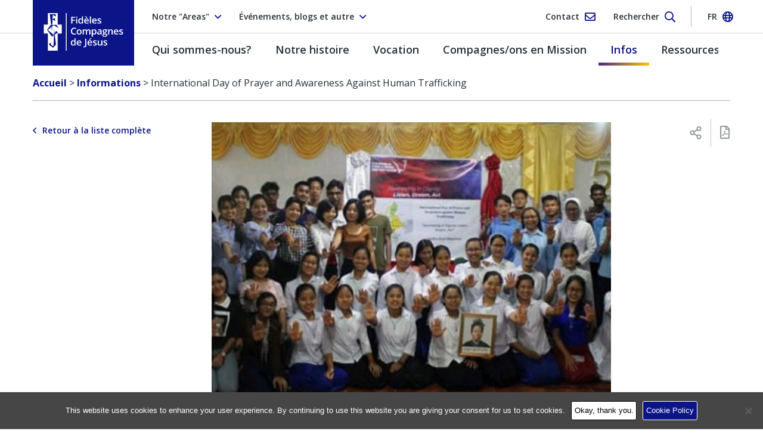

--- FILE ---
content_type: text/html; charset=UTF-8
request_url: https://www.fcjsisters.org/fr/informations/international-day-of-prayer-and-awareness-against-human-trafficking/
body_size: 33233
content:
<!doctype html>
<html lang="fr-FR">
  <head>
  <!-- Google tag (gtag.js) -->
  <script async src="https://www.googletagmanager.com/gtag/js?id=G-WXW7NHHHQR"></script>
  <script> window.dataLayer = window.dataLayer || [];
    function gtag() {dataLayer.push(arguments);}
    gtag('js', new Date());
    gtag('config', 'G-WXW7NHHHQR');
  </script>

  <meta charset="utf-8">
<script type="text/javascript">
/* <![CDATA[ */
var gform;gform||(document.addEventListener("gform_main_scripts_loaded",function(){gform.scriptsLoaded=!0}),document.addEventListener("gform/theme/scripts_loaded",function(){gform.themeScriptsLoaded=!0}),window.addEventListener("DOMContentLoaded",function(){gform.domLoaded=!0}),gform={domLoaded:!1,scriptsLoaded:!1,themeScriptsLoaded:!1,isFormEditor:()=>"function"==typeof InitializeEditor,callIfLoaded:function(o){return!(!gform.domLoaded||!gform.scriptsLoaded||!gform.themeScriptsLoaded&&!gform.isFormEditor()||(gform.isFormEditor()&&console.warn("The use of gform.initializeOnLoaded() is deprecated in the form editor context and will be removed in Gravity Forms 3.1."),o(),0))},initializeOnLoaded:function(o){gform.callIfLoaded(o)||(document.addEventListener("gform_main_scripts_loaded",()=>{gform.scriptsLoaded=!0,gform.callIfLoaded(o)}),document.addEventListener("gform/theme/scripts_loaded",()=>{gform.themeScriptsLoaded=!0,gform.callIfLoaded(o)}),window.addEventListener("DOMContentLoaded",()=>{gform.domLoaded=!0,gform.callIfLoaded(o)}))},hooks:{action:{},filter:{}},addAction:function(o,r,e,t){gform.addHook("action",o,r,e,t)},addFilter:function(o,r,e,t){gform.addHook("filter",o,r,e,t)},doAction:function(o){gform.doHook("action",o,arguments)},applyFilters:function(o){return gform.doHook("filter",o,arguments)},removeAction:function(o,r){gform.removeHook("action",o,r)},removeFilter:function(o,r,e){gform.removeHook("filter",o,r,e)},addHook:function(o,r,e,t,n){null==gform.hooks[o][r]&&(gform.hooks[o][r]=[]);var d=gform.hooks[o][r];null==n&&(n=r+"_"+d.length),gform.hooks[o][r].push({tag:n,callable:e,priority:t=null==t?10:t})},doHook:function(r,o,e){var t;if(e=Array.prototype.slice.call(e,1),null!=gform.hooks[r][o]&&((o=gform.hooks[r][o]).sort(function(o,r){return o.priority-r.priority}),o.forEach(function(o){"function"!=typeof(t=o.callable)&&(t=window[t]),"action"==r?t.apply(null,e):e[0]=t.apply(null,e)})),"filter"==r)return e[0]},removeHook:function(o,r,t,n){var e;null!=gform.hooks[o][r]&&(e=(e=gform.hooks[o][r]).filter(function(o,r,e){return!!(null!=n&&n!=o.tag||null!=t&&t!=o.priority)}),gform.hooks[o][r]=e)}});
/* ]]> */
</script>

  <meta http-equiv="x-ua-compatible" content="ie=edge">
  <meta name="viewport" content="width=device-width, initial-scale=1, shrink-to-fit=no">
  <meta name='robots' content='index, follow, max-image-preview:large, max-snippet:-1, max-video-preview:-1' />
<link rel="alternate" href="https://www.fcjsisters.org/news/international-day-of-prayer-and-awareness-against-human-trafficking/" hreflang="en" />
<link rel="alternate" href="https://www.fcjsisters.org/ro/%C5%9Ftiri/international-day-of-prayer-and-awareness-against-human-trafficking/" hreflang="ro" />
<link rel="alternate" href="https://www.fcjsisters.org/ind/berita/international-day-of-prayer-and-awareness-against-human-trafficking/" hreflang="id" />
<link rel="alternate" href="https://www.fcjsisters.org/fr/informations/international-day-of-prayer-and-awareness-against-human-trafficking/" hreflang="fr" />
<link rel="alternate" href="https://www.fcjsisters.org/it/notizie/international-day-of-prayer-and-awareness-against-human-trafficking/" hreflang="it" />
<link rel="alternate" href="https://www.fcjsisters.org/de/neuigkeiten/international-day-of-prayer-and-awareness-against-human-trafficking/" hreflang="de" />

	<!-- This site is optimized with the Yoast SEO plugin v26.8 - https://yoast.com/product/yoast-seo-wordpress/ -->
	<title>International Day of Prayer and Awareness Against Human Trafficking - Fidèles Compagnes de Jésus</title>
	<meta name="description" content="Sr Narni fcJ from the Myanmar community participated in a prayerful gathering to mark the International Day of Prayer and Awareness Against Human Trafficking." />
	<link rel="canonical" href="https://www.fcjsisters.org/fr/informations/international-day-of-prayer-and-awareness-against-human-trafficking/" />
	<meta property="og:locale" content="fr_FR" />
	<meta property="og:locale:alternate" content="en_GB" />
	<meta property="og:locale:alternate" content="ro_RO" />
	<meta property="og:locale:alternate" content="id_ID" />
	<meta property="og:locale:alternate" content="it_IT" />
	<meta property="og:locale:alternate" content="de_DE" />
	<meta property="og:type" content="article" />
	<meta property="og:title" content="International Day of Prayer and Awareness Against Human Trafficking - Fidèles Compagnes de Jésus" />
	<meta property="og:description" content="Sr Narni fcJ from the Myanmar community participated in a prayerful gathering to mark the International Day of Prayer and Awareness Against Human Trafficking." />
	<meta property="og:url" content="https://www.fcjsisters.org/fr/informations/international-day-of-prayer-and-awareness-against-human-trafficking/" />
	<meta property="og:site_name" content="Fidèles Compagnes de Jésus" />
	<meta property="article:publisher" content="https://www.facebook.com/FaithfulCompanionsofJesus/" />
	<meta property="og:image" content="https://d3bokmeplpq5n0.cloudfront.net/prod/uploads/2024/04/Talitakum-Myanmar-h400.jpg" />
	<meta property="og:image:width" content="1018" />
	<meta property="og:image:height" content="500" />
	<meta property="og:image:type" content="image/jpeg" />
	<meta name="twitter:card" content="summary_large_image" />
	<meta name="twitter:site" content="@fcjsisters" />
	<meta name="twitter:label1" content="Est. reading time" />
	<meta name="twitter:data1" content="2 minutes" />
	<script type="application/ld+json" class="yoast-schema-graph">{"@context":"https://schema.org","@graph":[{"@type":"WebPage","@id":"https://www.fcjsisters.org/fr/informations/international-day-of-prayer-and-awareness-against-human-trafficking/","url":"https://www.fcjsisters.org/fr/informations/international-day-of-prayer-and-awareness-against-human-trafficking/","name":"International Day of Prayer and Awareness Against Human Trafficking - Fidèles Compagnes de Jésus","isPartOf":{"@id":"https://www.fcjsisters.org/fr/#website"},"primaryImageOfPage":{"@id":"https://www.fcjsisters.org/fr/informations/international-day-of-prayer-and-awareness-against-human-trafficking/#primaryimage"},"image":{"@id":"https://www.fcjsisters.org/fr/informations/international-day-of-prayer-and-awareness-against-human-trafficking/#primaryimage"},"thumbnailUrl":"https://d3bokmeplpq5n0.cloudfront.net/prod/uploads/2024/04/Talitakum-Myanmar-h400.jpg","datePublished":"2024-04-25T16:42:30+00:00","description":"Sr Narni fcJ from the Myanmar community participated in a prayerful gathering to mark the International Day of Prayer and Awareness Against Human Trafficking.","breadcrumb":{"@id":"https://www.fcjsisters.org/fr/informations/international-day-of-prayer-and-awareness-against-human-trafficking/#breadcrumb"},"inLanguage":"fr-FR","potentialAction":[{"@type":"ReadAction","target":["https://www.fcjsisters.org/fr/informations/international-day-of-prayer-and-awareness-against-human-trafficking/"]}]},{"@type":"ImageObject","inLanguage":"fr-FR","@id":"https://www.fcjsisters.org/fr/informations/international-day-of-prayer-and-awareness-against-human-trafficking/#primaryimage","url":"https://d3bokmeplpq5n0.cloudfront.net/prod/uploads/2024/04/Talitakum-Myanmar-h400.jpg","contentUrl":"https://d3bokmeplpq5n0.cloudfront.net/prod/uploads/2024/04/Talitakum-Myanmar-h400.jpg","width":1018,"height":500,"caption":"International Day of Prayer and Awareness against human trafficking in Myanmar"},{"@type":"BreadcrumbList","@id":"https://www.fcjsisters.org/fr/informations/international-day-of-prayer-and-awareness-against-human-trafficking/#breadcrumb","itemListElement":[{"@type":"ListItem","position":1,"name":"Accueil","item":"https://www.fcjsisters.org/fr/"},{"@type":"ListItem","position":2,"name":"International Day of Prayer and Awareness Against Human Trafficking"}]},{"@type":"WebSite","@id":"https://www.fcjsisters.org/fr/#website","url":"https://www.fcjsisters.org/fr/","name":"Fidèles Compagnes de Jésus","description":"Une congrégation internationale de soeurs catholiques","potentialAction":[{"@type":"SearchAction","target":{"@type":"EntryPoint","urlTemplate":"https://www.fcjsisters.org/fr/?s={search_term_string}"},"query-input":{"@type":"PropertyValueSpecification","valueRequired":true,"valueName":"search_term_string"}}],"inLanguage":"fr-FR"}]}</script>
	<!-- / Yoast SEO plugin. -->


<link rel='dns-prefetch' href='//static.addtoany.com' />
<link rel='dns-prefetch' href='//www.fcjsisters.org' />
<link rel='dns-prefetch' href='//ajax.googleapis.com' />
<link rel='dns-prefetch' href='//fonts.googleapis.com' />
<link rel='dns-prefetch' href='//d3bokmeplpq5n0.cloudfront.net' />
<link href='https://fonts.gstatic.com' crossorigin rel='preconnect' />
<link rel="alternate" title="oEmbed (JSON)" type="application/json+oembed" href="https://www.fcjsisters.org/wp-json/oembed/1.0/embed?url=https%3A%2F%2Fwww.fcjsisters.org%2Ffr%2Finformations%2Finternational-day-of-prayer-and-awareness-against-human-trafficking%2F" />
<link rel="alternate" title="oEmbed (XML)" type="text/xml+oembed" href="https://www.fcjsisters.org/wp-json/oembed/1.0/embed?url=https%3A%2F%2Fwww.fcjsisters.org%2Ffr%2Finformations%2Finternational-day-of-prayer-and-awareness-against-human-trafficking%2F&#038;format=xml" />
<style id='wp-img-auto-sizes-contain-inline-css' type='text/css'>
img:is([sizes=auto i],[sizes^="auto," i]){contain-intrinsic-size:3000px 1500px}
/*# sourceURL=wp-img-auto-sizes-contain-inline-css */
</style>
<link rel='stylesheet' id='jquery-ui-css' href='//ajax.googleapis.com/ajax/libs/jqueryui/1.8.1/themes/base/jquery-ui.css?ver=6.9' type='text/css' media='all' />
<style id='wp-block-library-inline-css' type='text/css'>
:root{--wp-block-synced-color:#7a00df;--wp-block-synced-color--rgb:122,0,223;--wp-bound-block-color:var(--wp-block-synced-color);--wp-editor-canvas-background:#ddd;--wp-admin-theme-color:#007cba;--wp-admin-theme-color--rgb:0,124,186;--wp-admin-theme-color-darker-10:#006ba1;--wp-admin-theme-color-darker-10--rgb:0,107,160.5;--wp-admin-theme-color-darker-20:#005a87;--wp-admin-theme-color-darker-20--rgb:0,90,135;--wp-admin-border-width-focus:2px}@media (min-resolution:192dpi){:root{--wp-admin-border-width-focus:1.5px}}.wp-element-button{cursor:pointer}:root .has-very-light-gray-background-color{background-color:#eee}:root .has-very-dark-gray-background-color{background-color:#313131}:root .has-very-light-gray-color{color:#eee}:root .has-very-dark-gray-color{color:#313131}:root .has-vivid-green-cyan-to-vivid-cyan-blue-gradient-background{background:linear-gradient(135deg,#00d084,#0693e3)}:root .has-purple-crush-gradient-background{background:linear-gradient(135deg,#34e2e4,#4721fb 50%,#ab1dfe)}:root .has-hazy-dawn-gradient-background{background:linear-gradient(135deg,#faaca8,#dad0ec)}:root .has-subdued-olive-gradient-background{background:linear-gradient(135deg,#fafae1,#67a671)}:root .has-atomic-cream-gradient-background{background:linear-gradient(135deg,#fdd79a,#004a59)}:root .has-nightshade-gradient-background{background:linear-gradient(135deg,#330968,#31cdcf)}:root .has-midnight-gradient-background{background:linear-gradient(135deg,#020381,#2874fc)}:root{--wp--preset--font-size--normal:16px;--wp--preset--font-size--huge:42px}.has-regular-font-size{font-size:1em}.has-larger-font-size{font-size:2.625em}.has-normal-font-size{font-size:var(--wp--preset--font-size--normal)}.has-huge-font-size{font-size:var(--wp--preset--font-size--huge)}.has-text-align-center{text-align:center}.has-text-align-left{text-align:left}.has-text-align-right{text-align:right}.has-fit-text{white-space:nowrap!important}#end-resizable-editor-section{display:none}.aligncenter{clear:both}.items-justified-left{justify-content:flex-start}.items-justified-center{justify-content:center}.items-justified-right{justify-content:flex-end}.items-justified-space-between{justify-content:space-between}.screen-reader-text{border:0;clip-path:inset(50%);height:1px;margin:-1px;overflow:hidden;padding:0;position:absolute;width:1px;word-wrap:normal!important}.screen-reader-text:focus{background-color:#ddd;clip-path:none;color:#444;display:block;font-size:1em;height:auto;left:5px;line-height:normal;padding:15px 23px 14px;text-decoration:none;top:5px;width:auto;z-index:100000}html :where(.has-border-color){border-style:solid}html :where([style*=border-top-color]){border-top-style:solid}html :where([style*=border-right-color]){border-right-style:solid}html :where([style*=border-bottom-color]){border-bottom-style:solid}html :where([style*=border-left-color]){border-left-style:solid}html :where([style*=border-width]){border-style:solid}html :where([style*=border-top-width]){border-top-style:solid}html :where([style*=border-right-width]){border-right-style:solid}html :where([style*=border-bottom-width]){border-bottom-style:solid}html :where([style*=border-left-width]){border-left-style:solid}html :where(img[class*=wp-image-]){height:auto;max-width:100%}:where(figure){margin:0 0 1em}html :where(.is-position-sticky){--wp-admin--admin-bar--position-offset:var(--wp-admin--admin-bar--height,0px)}@media screen and (max-width:600px){html :where(.is-position-sticky){--wp-admin--admin-bar--position-offset:0px}}
/*# sourceURL=/wp-includes/css/dist/block-library/common.min.css */
</style>
<style id='classic-theme-styles-inline-css' type='text/css'>
/*! This file is auto-generated */
.wp-block-button__link{color:#fff;background-color:#32373c;border-radius:9999px;box-shadow:none;text-decoration:none;padding:calc(.667em + 2px) calc(1.333em + 2px);font-size:1.125em}.wp-block-file__button{background:#32373c;color:#fff;text-decoration:none}
/*# sourceURL=/wp-includes/css/classic-themes.min.css */
</style>
<link rel='stylesheet' id='cff_carousel_css-css' href='https://www.fcjsisters.org/app/plugins/cff-carousel/css/carousel.css?ver=1.2.2' type='text/css' media='all' />
<link rel='stylesheet' id='cookie-notice-front-css' href='https://www.fcjsisters.org/app/plugins/cookie-notice/css/front.min.css?ver=2.5.11' type='text/css' media='all' />
<link rel='stylesheet' id='foobox-free-min-css' href='https://www.fcjsisters.org/app/plugins/foobox-image-lightbox/free/css/foobox.free.min.css?ver=2.7.41' type='text/css' media='all' />
<link rel='stylesheet' id='cff-css' href='https://www.fcjsisters.org/app/plugins/custom-facebook-feed-pro/assets/css/cff-style.min.css?ver=4.7.3' type='text/css' media='all' />
<link rel='stylesheet' id='sb-font-awesome-css' href='https://www.fcjsisters.org/app/plugins/custom-facebook-feed-pro/assets/css/font-awesome.min.css?ver=6.9' type='text/css' media='all' />
<link rel='stylesheet' id='addtoany-css' href='https://www.fcjsisters.org/app/plugins/add-to-any/addtoany.min.css?ver=1.16' type='text/css' media='all' />
<link rel='stylesheet' id='google-fonts-css' href='https://fonts.googleapis.com/css?family=IBM+Plex+Serif:400,400i,500,500i|Open+Sans:400,600,700&#038;subset=latin-ext' type='text/css' media='all' />
<link rel='stylesheet' id='sage/main.css-css' href='https://www.fcjsisters.org/app/themes/fcj/dist/styles/main_ab8566ae.css' type='text/css' media='all' />
<script type="text/javascript" src="https://www.fcjsisters.org/wp/wp-includes/js/jquery/jquery.min.js?ver=3.7.1" id="jquery-core-js"></script>
<script type="text/javascript" src="https://www.fcjsisters.org/wp/wp-includes/js/jquery/jquery-migrate.min.js?ver=3.4.1" id="jquery-migrate-js"></script>
<script type="text/javascript" id="addtoany-core-js-before">
/* <![CDATA[ */
window.a2a_config=window.a2a_config||{};a2a_config.callbacks=[];a2a_config.overlays=[];a2a_config.templates={};a2a_localize = {
	Share: "Share",
	Save: "Save",
	Subscribe: "Subscribe",
	Email: "Email",
	Bookmark: "Bookmark",
	ShowAll: "Show all",
	ShowLess: "Show less",
	FindServices: "Find service(s)",
	FindAnyServiceToAddTo: "Instantly find any service to add to",
	PoweredBy: "Powered by",
	ShareViaEmail: "Share via email",
	SubscribeViaEmail: "Subscribe via email",
	BookmarkInYourBrowser: "Bookmark in your browser",
	BookmarkInstructions: "Press Ctrl+D or \u2318+D to bookmark this page",
	AddToYourFavorites: "Add to your favorites",
	SendFromWebOrProgram: "Send from any email address or email program",
	EmailProgram: "Email program",
	More: "More&#8230;",
	ThanksForSharing: "Thanks for sharing!",
	ThanksForFollowing: "Thanks for following!"
};


//# sourceURL=addtoany-core-js-before
/* ]]> */
</script>
<script type="text/javascript" defer src="https://static.addtoany.com/menu/page.js" id="addtoany-core-js"></script>
<script type="text/javascript" defer src="https://www.fcjsisters.org/app/plugins/add-to-any/addtoany.min.js?ver=1.1" id="addtoany-jquery-js"></script>
<script type="text/javascript" id="foobox-free-min-js-before">
/* <![CDATA[ */
/* Run FooBox FREE (v2.7.41) */
var FOOBOX = window.FOOBOX = {
	ready: true,
	disableOthers: false,
	o: {wordpress: { enabled: true }, countMessage:'image %index of %total', captions: { dataTitle: ["captionTitle","title"], dataDesc: ["captionDesc","description"] }, rel: '', excludes:'.fbx-link,.nofoobox,.nolightbox,a[href*="pinterest.com/pin/create/button/"]', affiliate : { enabled: false }},
	selectors: [
		".foogallery-container.foogallery-lightbox-foobox", ".foogallery-container.foogallery-lightbox-foobox-free", ".gallery", ".wp-block-gallery", ".wp-caption", ".wp-block-image", "a:has(img[class*=wp-image-])", ".foobox"
	],
	pre: function( $ ){
		// Custom JavaScript (Pre)
		
	},
	post: function( $ ){
		// Custom JavaScript (Post)
		
		// Custom Captions Code
		
	},
	custom: function( $ ){
		// Custom Extra JS
		
	}
};
//# sourceURL=foobox-free-min-js-before
/* ]]> */
</script>
<script type="text/javascript" src="https://www.fcjsisters.org/app/plugins/foobox-image-lightbox/free/js/foobox.free.min.js?ver=2.7.41" id="foobox-free-min-js"></script>
<link rel="https://api.w.org/" href="https://www.fcjsisters.org/wp-json/" /><link rel="EditURI" type="application/rsd+xml" title="RSD" href="https://www.fcjsisters.org/wp/xmlrpc.php?rsd" />
<link rel='shortlink' href='https://www.fcjsisters.org/?p=26034' />
<!-- Custom Facebook Feed JS vars -->
<script type="text/javascript">
var cffsiteurl = "https://www.fcjsisters.org/app/plugins";
var cffajaxurl = "https://www.fcjsisters.org/wp/wp-admin/admin-ajax.php";


var cfflinkhashtags = "true";
</script>
<!-- Stream WordPress user activity plugin v4.1.1 -->
        <!-- Global site tag (gtag.js) - Google Analytics -->
        <script async src="https://www.googletagmanager.com/gtag/js?id=UA-127784600-1"></script>
        <script>
            window.dataLayer = window.dataLayer || [];

            function gtag() {
                dataLayer.push(arguments);
            }

            gtag('js', new Date());

            gtag('config', 'UA-127784600-1');
        </script>
        <style type="text/css">.recentcomments a{display:inline !important;padding:0 !important;margin:0 !important;}</style><link rel="icon" href="https://d3bokmeplpq5n0.cloudfront.net/prod/uploads/2018/10/cropped-FCJ_Favicon-150x150.png" sizes="32x32" />
<link rel="icon" href="https://d3bokmeplpq5n0.cloudfront.net/prod/uploads/2018/10/cropped-FCJ_Favicon-270x270.png" sizes="192x192" />
<link rel="apple-touch-icon" href="https://d3bokmeplpq5n0.cloudfront.net/prod/uploads/2018/10/cropped-FCJ_Favicon-270x270.png" />
<meta name="msapplication-TileImage" content="https://d3bokmeplpq5n0.cloudfront.net/prod/uploads/2018/10/cropped-FCJ_Favicon-270x270.png" />
</head>
  <body class="wp-singular news-template-default single single-news postid-26034 wp-theme-fcjresources cookies-not-set international-day-of-prayer-and-awareness-against-human-trafficking app-data index-data singular-data single-data single-news-data single-news-international-day-of-prayer-and-awareness-against-human-trafficking-data">
        <header class="c-navbar">
  <div class="c-navbar__row">
    <div class="c-nav-top  container">
  <ul class="o-list-bare  c-nav-top__left">
    <li class="c-nav-top__left-item">
      <button class="c-btn  c-btn--bare  c-btn--flex  js-btn--nav-top" type="button" data-toggle="collapse" data-target="#area-select" aria-controls="area-select" aria-expanded="false" aria-label="Toggle area select">

        
                                                                                
                  <span class="c-btn__text">Notre &quot;Areas&quot;</span>
        
        <i class="c-icon  far fa-angle-down"></i>
      </button>
    </li>

    <li class="c-nav-top__left-item  d-none  d-md-block">
      <button class="c-btn  c-btn--bare  c-btn--flex  js-btn--nav-top" type="button" data-toggle="collapse" data-target="#info-select" aria-controls="info-select" aria-expanded="false" aria-label="Toggle info select">
        <span class="c-btn__text">Événements, blogs et autre</span>
        <i class="c-icon  far fa-angle-down"></i>
      </button>
    </li>
  </ul>

  <ul class="o-list-bare  c-nav-top__right">
    <li class="c-nav-top__right-item">
      <button class="c-btn  c-btn--bare  c-nav-top__right-btn  c-btn--flex  js-btn--nav-top">
        <a href="https://www.fcjsisters.org/fr/contact/" class="c-btn__link">
          <span class="c-btn__text  d-none  d-md-inline">Contact</span>
          <i class="c-icon  far fa-envelope"></i>
        </a>
      </button>
    </li>

    <li class="c-nav-top__right-item">
      <button class="c-btn  c-btn--bare  c-nav-top__right-btn  c-btn--flex  js-btn--nav-top  js-search-dropdown" type="button" data-toggle="collapse" data-target="#search-dropdown" aria-controls="search-dropdown" aria-expanded="false" aria-label="Toggle search form">
        <span class="c-btn__text  d-none  d-md-inline">Rechercher</span>
        <i class="c-icon  far fa-search"></i>
      </button>
    </li>

    <li class="c-nav-top__sep"></li>

    <li class="c-nav-top__right-item">

      
        
        
      
        
        
      
        
        
      
        
                  <button class="c-btn  c-btn--bare  c-nav-top__right-btn  c-btn--flex  js-btn--nav-top" type="button" data-toggle="collapse" data-target="#lang-select" aria-controls="lang-select" aria-expanded="false" aria-label="Toggle language select">
            <span class="c-btn__text  c-btn__text--upper  d-none  d-md-inline">fr</span>
            <i class="c-icon  far fa-globe"></i>
          </button>
        
      
        
        
      
        
        
      
        
        
      
    </li>
  </ul>

</div>

<div class="c-dropdown-lists">

  <ul id="area-select" class="o-list-bare  c-dropdown  js-dropdown  collapse">

    
      
      <li class="c-dropdown__item ">
        <a href="https://www.fcjsisters.org/fr/qui-sommes-nous/ou-sommes-nous/americas/" class="c-dropdown__option">Les Amériques</a>
      </li>

    
      
      <li class="c-dropdown__item ">
        <a href="https://www.fcjsisters.org/fr/qui-sommes-nous/ou-sommes-nous/asia/" class="c-dropdown__option">Asia</a>
      </li>

    
      
      <li class="c-dropdown__item ">
        <a href="https://www.fcjsisters.org/fr/qui-sommes-nous/ou-sommes-nous/australia/" class="c-dropdown__option">Australia</a>
      </li>

    
      
      <li class="c-dropdown__item ">
        <a href="https://www.fcjsisters.org/fr/qui-sommes-nous/ou-sommes-nous/europe/" class="c-dropdown__option">Europe</a>
      </li>

    
  </ul>

  <ul id="info-select" class="o-list-bare  c-dropdown  c-dropdown--info  js-dropdown  collapse">

    
      <li class="c-dropdown__item">
        <a href="https://www.fcjsisters.org/fr/qui-sommes-nous/notre-mission/evenements/" class="c-dropdown__option" target="">Événements</a>
      </li>

    
      <li class="c-dropdown__item">
        <a href="https://www.fcjsisters.org/fr/qui-sommes-nous/notre-mission/prendre-soin-de-notre-maison-commune/" class="c-dropdown__option" target="">Prendre Soin de Notre Maison Commune</a>
      </li>

    
      <li class="c-dropdown__item">
        <a href="https://fcjsisters.wordpress.com/" class="c-dropdown__option" target="_blank">FCJ Sisters Blog</a>
      </li>

    
      <li class="c-dropdown__item">
        <a href="https://weaving-one-heart.blogspot.com/" class="c-dropdown__option" target="_blank">Weaving One Heart Blog</a>
      </li>

    
  </ul>

  <ul id="lang-select" class="o-list-bare  c-dropdown  c-dropdown--lang  js-dropdown  collapse">

    
      
      <li class="c-dropdown__item ">
        <a href="https://www.fcjsisters.org/news/international-day-of-prayer-and-awareness-against-human-trafficking/" class="c-dropdown__option">English</a>
      </li>

    
      
      <li class="c-dropdown__item ">
        <a href="https://www.fcjsisters.org/ro/%C5%9Ftiri/international-day-of-prayer-and-awareness-against-human-trafficking/" class="c-dropdown__option">Română</a>
      </li>

    
      
      <li class="c-dropdown__item ">
        <a href="https://www.fcjsisters.org/ind/berita/international-day-of-prayer-and-awareness-against-human-trafficking/" class="c-dropdown__option">Indonesian</a>
      </li>

    
      
      <li class="c-dropdown__item is-active">
        <a href="https://www.fcjsisters.org/fr/informations/international-day-of-prayer-and-awareness-against-human-trafficking/" class="c-dropdown__option">Français</a>
      </li>

    
      
      <li class="c-dropdown__item ">
        <a href="https://www.fcjsisters.org/it/notizie/international-day-of-prayer-and-awareness-against-human-trafficking/" class="c-dropdown__option">Italiano</a>
      </li>

    
      
      <li class="c-dropdown__item ">
        <a href="https://www.fcjsisters.org/es/" class="c-dropdown__option">Español</a>
      </li>

    
      
      <li class="c-dropdown__item ">
        <a href="https://www.fcjsisters.org/de/neuigkeiten/international-day-of-prayer-and-awareness-against-human-trafficking/" class="c-dropdown__option">Deutsch</a>
      </li>

    
  </ul>
</div>
    <div class="c-navbar__brand">
  <div class="container">
        <a href="https://www.fcjsisters.org/fr/" rel="home" aria-label="Home link">
      <img src="https://d3bokmeplpq5n0.cloudfront.net/prod/uploads/2018/11/Asset-60.png" class="d-none  d-print-block" alt="Faithful Companions of Jesus">
      <img src="https://d3bokmeplpq5n0.cloudfront.net/prod/uploads/2018/11/FCJ_logo_hor_FRA.svg" class="c-navbar__logo  d-lg-none  d-print-none" alt="Faithful Companions of Jesus">
      <img src="https://d3bokmeplpq5n0.cloudfront.net/prod/uploads/2018/11/Asset-59.svg" class="c-navbar__logo  d-none  d-lg-block  d-print-none" alt="Faithful Companions of Jesus">
      <span class="sr-only">Fidèles Compagnes de Jésus</span>
    </a>
  </div>
</div>
    <div class="c-mega-menu-top">

  <div class="c-mob-menu">
    <div class="c-mob-menu__top">
      <div class="container">
        <button class="c-hamburger  c-hamburger--close  c-btn  c-btn--bare  js-hamburger--close" type="button" aria-controls="c-mob-menu" aria-expanded="false" aria-label="Close">
          <i class="c-icon  far fa-times"></i>
          <span class="c-hamburger__label  c-hamburger__label--close">Fermer</span>
        </button>
      </div>
    </div>

          <ul class="c-mob-menu__list"><li class="c-mob-menu__item  c-mob-menu__item--parent"><a href="https://www.fcjsisters.org/fr/qui-sommes-nous/" class="c-mob-menu__link">Qui sommes-nous?</a>
	<ul class="c-mob-menu__sub-list">
    <li class="c-mob-menu__item--parent  c-mob-menu__item--sub-list"><a href="https://www.fcjsisters.org/fr/qui-sommes-nous/notre-sprit/" class="c-mob-menu__link  c-mob-menu__link--sub-list">Notre Sprit</a>
		<ul class="c-mob-menu__sub-list">
        <li class="c-mob-menu__item--sub-list"><a href="https://www.fcjsisters.org/fr/qui-sommes-nous/notre-sprit/spiritualite-ignacienne/" class="c-mob-menu__link  c-mob-menu__link--sub-list">Spiritualité Ignacienne</a></li>
	</ul>
</li>
    <li class="c-mob-menu__item--parent  c-mob-menu__item--sub-list"><a href="https://www.fcjsisters.org/fr/qui-sommes-nous/notre-mission/" class="c-mob-menu__link  c-mob-menu__link--sub-list">Notre Mission</a>
		<ul class="c-mob-menu__sub-list">
        <li class="c-mob-menu__item--sub-list"><a href="https://www.fcjsisters.org/fr/qui-sommes-nous/notre-mission/histoires-des-ministeres/" class="c-mob-menu__link  c-mob-menu__link--sub-list">Histoires des Ministères</a></li>
        <li class="c-mob-menu__item--sub-list"><a href="https://www.fcjsisters.org/fr/qui-sommes-nous/notre-mission/etablissements-institutes/" class="c-mob-menu__link  c-mob-menu__link--sub-list">Établissements et Institutes FCJ</a></li>
        <li class="c-mob-menu__item--sub-list"><a href="https://www.fcjsisters.org/fr/qui-sommes-nous/notre-mission/evenements/" class="c-mob-menu__link  c-mob-menu__link--sub-list">Événements</a></li>
	</ul>
</li>
    <li class="c-mob-menu__item--sub-list"><a href="https://www.fcjsisters.org/fr/qui-sommes-nous/#fcj-sisters" class="c-mob-menu__link  c-mob-menu__link--sub-list">Rencontrez des FCJs</a></li>
</ul>
</li>
<li class="c-mob-menu__item  c-mob-menu__item--parent"><a href="https://www.fcjsisters.org/fr/qui-sommes-nous/ou-sommes-nous/" class="c-mob-menu__link">Ou sommes-nous?</a>
	<ul class="c-mob-menu__sub-list">
    <li class="c-mob-menu__item--parent  c-mob-menu__item--sub-list"><a href="https://www.fcjsisters.org/fr/qui-sommes-nous/ou-sommes-nous/europe/" class="c-mob-menu__link  c-mob-menu__link--sub-list">Europe</a>
		<ul class="c-mob-menu__sub-list">
        <li class="c-mob-menu__item--sub-list"><a href="https://www.fcjsisters.org/fr/qui-sommes-nous/ou-sommes-nous/europe/histoire-de-la-province-deurope/" class="c-mob-menu__link  c-mob-menu__link--sub-list">&#8211; Histoire</a></li>
        <li class="c-mob-menu__item--sub-list"><a href="https://www.fcjsisters.org/fr/qui-sommes-nous/ou-sommes-nous/europe/europe-informations/" class="c-mob-menu__link  c-mob-menu__link--sub-list">&#8211; Informations</a></li>
        <li class="c-mob-menu__item--sub-list"><a href="https://www.fcjsisters.org/fr/qui-sommes-nous/ou-sommes-nous/europe/europe-events/" class="c-mob-menu__link  c-mob-menu__link--sub-list">&#8211; Événements</a></li>
        <li class="c-mob-menu__item--sub-list"><a href="https://www.fcjsisters.org/fr/qui-sommes-nous/ou-sommes-nous/europe/young-adults/" class="c-mob-menu__link  c-mob-menu__link--sub-list">&#8211; Young Adults</a></li>
	</ul>
</li>
    <li class="c-mob-menu__item--parent  c-mob-menu__item--sub-list"><a href="https://www.fcjsisters.org/fr/qui-sommes-nous/ou-sommes-nous/asia/" class="c-mob-menu__link  c-mob-menu__link--sub-list">Asia</a>
		<ul class="c-mob-menu__sub-list">
        <li class="c-mob-menu__item--sub-list"><a href="https://www.fcjsisters.org/fr/qui-sommes-nous/ou-sommes-nous/asia/asia-news/" class="c-mob-menu__link  c-mob-menu__link--sub-list">&#8211; Informations</a></li>
        <li class="c-mob-menu__item--sub-list"><a href="https://www.fcjsisters.org/fr/qui-sommes-nous/ou-sommes-nous/asia/asia-history/" class="c-mob-menu__link  c-mob-menu__link--sub-list">&#8211; Histoire</a></li>
	</ul>
</li>
    <li class="c-mob-menu__item--parent  c-mob-menu__item--sub-list"><a href="https://www.fcjsisters.org/fr/qui-sommes-nous/ou-sommes-nous/australia/" class="c-mob-menu__link  c-mob-menu__link--sub-list">Australia</a>
		<ul class="c-mob-menu__sub-list">
        <li class="c-mob-menu__item--sub-list"><a href="https://www.fcjsisters.org/fr/qui-sommes-nous/ou-sommes-nous/australia/australie-informations/" class="c-mob-menu__link  c-mob-menu__link--sub-list">&#8211; Informations</a></li>
        <li class="c-mob-menu__item--sub-list"><a href="https://www.fcjsisters.org/fr/qui-sommes-nous/ou-sommes-nous/australia/australia-history/" class="c-mob-menu__link  c-mob-menu__link--sub-list">&#8211; Histoire</a></li>
	</ul>
</li>
    <li class="c-mob-menu__item--parent  c-mob-menu__item--sub-list"><a href="https://www.fcjsisters.org/fr/qui-sommes-nous/ou-sommes-nous/americas/" class="c-mob-menu__link  c-mob-menu__link--sub-list">Les Amériques</a>
		<ul class="c-mob-menu__sub-list">
        <li class="c-mob-menu__item--sub-list"><a href="https://www.fcjsisters.org/fr/qui-sommes-nous/ou-sommes-nous/americas/les-ameriques-informations/" class="c-mob-menu__link  c-mob-menu__link--sub-list">&#8211; Informations</a></li>
        <li class="c-mob-menu__item--sub-list"><a href="https://www.fcjsisters.org/fr/qui-sommes-nous/ou-sommes-nous/americas/americas-events/" class="c-mob-menu__link  c-mob-menu__link--sub-list">&#8211; Événements</a></li>
        <li class="c-mob-menu__item--sub-list"><a href="https://www.fcjsisters.org/fr/qui-sommes-nous/ou-sommes-nous/americas/americas-history/" class="c-mob-menu__link  c-mob-menu__link--sub-list">&#8211; Histoire</a></li>
	</ul>
</li>
</ul>
</li>
<li class="c-mob-menu__item  c-mob-menu__item--parent"><a href="https://www.fcjsisters.org/fr/notre-histoire/" class="c-mob-menu__link">Notre histoire</a>
	<ul class="c-mob-menu__sub-list">
    <li class="c-mob-menu__item--parent  c-mob-menu__item--sub-list"><a href="https://www.fcjsisters.org/fr/notre-histoire/marie-madeleine/" class="c-mob-menu__link  c-mob-menu__link--sub-list">Marie Madeleine</a>
		<ul class="c-mob-menu__sub-list">
        <li class="c-mob-menu__item--sub-list"><a href="https://www.fcjsisters.org/fr/notre-histoire/marie-madeleine/sa-vie/" class="c-mob-menu__link  c-mob-menu__link--sub-list">Sa vie</a></li>
        <li class="c-mob-menu__item--sub-list"><a href="https://www.fcjsisters.org/fr/notre-histoire/marie-madeleine/sa-cause/" class="c-mob-menu__link  c-mob-menu__link--sub-list">Sa cause</a></li>
        <li class="c-mob-menu__item--sub-list"><a href="https://www.fcjsisters.org/fr/notre-histoire/marie-madeleine/her-shrine/" class="c-mob-menu__link  c-mob-menu__link--sub-list">Son sanctuaire</a></li>
        <li class="c-mob-menu__item--sub-list"><a href="https://www.fcjsisters.org/fr/notre-histoire/marie-madeleine/pilgrimage/" class="c-mob-menu__link  c-mob-menu__link--sub-list">Pélerinage</a></li>
	</ul>
</li>
    <li class="c-mob-menu__item--sub-list"><a href="https://www.fcjsisters.org/fr/notre-histoire/the-ongoing-story/" class="c-mob-menu__link  c-mob-menu__link--sub-list">L’histoire continue</a></li>
    <li class="c-mob-menu__item--sub-list"><a href="https://www.fcjsisters.org/fr/notre-histoire/chapitre-general-2025/give-me-a-drink-john-4/" class="c-mob-menu__link  c-mob-menu__link--sub-list">Chapitre Général 2025: Give me a drink… John 4</a></li>
</ul>
</li>
<li class="c-mob-menu__item  c-mob-menu__item--parent"><a href="https://www.fcjsisters.org/fr/vocation/" class="c-mob-menu__link">Vocation</a>
	<ul class="c-mob-menu__sub-list">
    <li class="c-mob-menu__item--sub-list"><a href="https://www.fcjsisters.org/fr/vocation/#voc-stories-anchor" class="c-mob-menu__link  c-mob-menu__link--sub-list">Histoires de vocation</a></li>
    <li class="c-mob-menu__item--sub-list"><a href="https://www.fcjsisters.org/fr/vocation/devenir-soeur/" class="c-mob-menu__link  c-mob-menu__link--sub-list">Devenir une soeur</a></li>
</ul>
</li>
<li class="c-mob-menu__item  c-mob-menu__item--parent"><a href="https://www.fcjsisters.org/fr/companions-in-mission/" class="c-mob-menu__link">Compagnes/ons en Mission</a>
	<ul class="c-mob-menu__sub-list">
    <li class="c-mob-menu__item--sub-list"><a href="https://www.fcjsisters.org/fr/companions-in-mission/cim-mission/" class="c-mob-menu__link  c-mob-menu__link--sub-list">CeM Mission</a></li>
    <li class="c-mob-menu__item--sub-list"><a href="https://www.fcjsisters.org/fr/companions-in-mission/cim-preparation/" class="c-mob-menu__link  c-mob-menu__link--sub-list">CeM Preparation</a></li>
    <li class="c-mob-menu__item--sub-list"><a href="https://www.fcjsisters.org/fr/companions-in-mission/cim-history/" class="c-mob-menu__link  c-mob-menu__link--sub-list">CeM History</a></li>
    <li class="c-mob-menu__item--sub-list"><a href="https://www.fcjsisters.org/fr/companions-in-mission/cim-blog/" class="c-mob-menu__link  c-mob-menu__link--sub-list">CeM Blog</a></li>
</ul>
</li>
<li class="c-mob-menu__item"><a href="https://www.fcjsisters.org/fr/informations/" class="c-mob-menu__link">Infos</a></li>
<li class="c-mob-menu__item"><a href="https://www.fcjsisters.org/fr/qui-sommes-nous/notre-mission/evenements/" class="c-mob-menu__link">Événements</a></li>
<li class="c-mob-menu__item"><a href="https://www.fcjsisters.org/fr/ressources/" class="c-mob-menu__link">Ressources</a></li>
</ul>
      </div>

  <div class="container">
    <div class="c-mega-menu-top__row">
      <button class="c-hamburger  c-hamburger--border  c-btn  c-btn--bare  js-hamburger" type="button" aria-controls="c-nav-mob" aria-expanded="false" aria-label="Menu">
        <i class="c-icon  fas fa-bars"></i>
        <span class="c-hamburger__label">Menu</span>
      </button>

              <ul class="c-mega-menu-top__list">

          
            
            <li class="c-mega-menu-top__item">
              <a href="https://www.fcjsisters.org/fr/qui-sommes-nous/" class="c-mega-menu-top__link  c-mega-menu-top__link--who-we-are has-mega-menu " data-mega-menu-toggle=&quot;1&quot;>Qui sommes-nous?</a>
            </li>

          
            
            <li class="c-mega-menu-top__item">
              <a href="https://www.fcjsisters.org/fr/notre-histoire/" class="c-mega-menu-top__link  c-mega-menu-top__link--our-story has-mega-menu " data-mega-menu-toggle=&quot;2&quot;>Notre histoire</a>
            </li>

          
            
            <li class="c-mega-menu-top__item">
              <a href="https://www.fcjsisters.org/fr/vocation/" class="c-mega-menu-top__link  c-mega-menu-top__link--vocation has-mega-menu " data-mega-menu-toggle=&quot;3&quot;>Vocation</a>
            </li>

          
            
            <li class="c-mega-menu-top__item">
              <a href="https://www.fcjsisters.org/fr/companions-in-mission/" class="c-mega-menu-top__link  c-mega-menu-top__link--cim has-mega-menu " data-mega-menu-toggle=&quot;4&quot;>Compagnes/ons en Mission</a>
            </li>

          
            
            <li class="c-mega-menu-top__item">
              <a href="https://www.fcjsisters.org/fr/informations/" class="c-mega-menu-top__link  c-mega-menu-top__link--news  is-active" >Infos</a>
            </li>

          
            
            <li class="c-mega-menu-top__item">
              <a href="https://www.fcjsisters.org/fr/ressources/" class="c-mega-menu-top__link  c-mega-menu-top__link--resources  " >Ressources</a>
            </li>

          
        </ul>
          </div>
  </div>

</div>
  </div>

  <div class="c-mega-menu-row" data-mega-menu-row="1" aria-expanded="false" tab-index="0">
      <div class="c-mega-menu-row__cont  container">

        <div class="row">

          <div class="c-mega-menu-row__lists  col-12  col-lg-6">

                                                    
                                
                <ul class="c-mega-menu-row__list">
                  <li class="c-mega-menu-row__item">
                    <a href="https://www.fcjsisters.org/fr/qui-sommes-nous/#fcj-sisters" class="c-mega-menu-row__link ">Rencontrez des FCJs</a>

                                                                                                                                                                                                                                                                                                                                                                                                                                                                                                                                                                                                                                                                                                                                                                                                                                                                                                                                                                                                                                                                                                                                                                                                                                                                                                                                                                                                                                                                                                                                                                                                                                                                                
                  </li>
                </ul>

                                        
                                
                <ul class="c-mega-menu-row__list">
                  <li class="c-mega-menu-row__item">
                    <a href="https://www.fcjsisters.org/fr/qui-sommes-nous/notre-sprit/" class="c-mega-menu-row__link ">Notre Sprit</a>

                                                                                                                                                                                                                      <ul class="c-mega-menu-row__list  c-mega-menu-row__list--child">
                          <li class="c-mega-menu-row__item  c-mega-menu-row__item--child">
                            <a href="https://www.fcjsisters.org/fr/qui-sommes-nous/notre-sprit/spiritualite-ignacienne/" class="c-mega-menu-row__link  c-mega-menu-row__link--child ">Spiritualité Ignacienne</a>
                          </li>
                        </ul>
                                                                                                                                                                                                                                                                                                                                                                                                                                                                                                                                                                                                                                                                                                                                                                                                                                                                                                                                                                                                                                                                                                                                                                                                                                                                                                                                                                                                                                                                                                                              
                  </li>
                </ul>

                                                                  
                                
                <ul class="c-mega-menu-row__list">
                  <li class="c-mega-menu-row__item">
                    <a href="https://www.fcjsisters.org/fr/qui-sommes-nous/notre-mission/" class="c-mega-menu-row__link ">Notre Mission</a>

                                                                                                                                                                                                                                                                                                          <ul class="c-mega-menu-row__list  c-mega-menu-row__list--child">
                          <li class="c-mega-menu-row__item  c-mega-menu-row__item--child">
                            <a href="https://www.fcjsisters.org/fr/qui-sommes-nous/notre-mission/histoires-des-ministeres/" class="c-mega-menu-row__link  c-mega-menu-row__link--child ">Histoires des Ministères</a>
                          </li>
                        </ul>
                                                                                                              <ul class="c-mega-menu-row__list  c-mega-menu-row__list--child">
                          <li class="c-mega-menu-row__item  c-mega-menu-row__item--child">
                            <a href="https://www.fcjsisters.org/fr/qui-sommes-nous/notre-mission/etablissements-institutes/" class="c-mega-menu-row__link  c-mega-menu-row__link--child ">Établissements et Institutes FCJ</a>
                          </li>
                        </ul>
                                                                                                              <ul class="c-mega-menu-row__list  c-mega-menu-row__list--child">
                          <li class="c-mega-menu-row__item  c-mega-menu-row__item--child">
                            <a href="https://www.fcjsisters.org/fr/qui-sommes-nous/notre-mission/evenements/" class="c-mega-menu-row__link  c-mega-menu-row__link--child ">Événements</a>
                          </li>
                        </ul>
                                                                                                                                                                                                                                                                                                                                                                                                                                                                                                                                                                                                                                                                                                                                                                                                                                                                                                                                                                                                                                                                                                                                                                                                                                                                                                                                                      
                  </li>
                </ul>

                                                                                                                      
                                
                <ul class="c-mega-menu-row__list">
                  <li class="c-mega-menu-row__item">
                    <a href="https://www.fcjsisters.org/fr/qui-sommes-nous/ou-sommes-nous/" class="c-mega-menu-row__link ">Ou sommes-nous?</a>

                                                                                                                                                                                                                                                                                                                                                                                                                                                                                  <ul class="c-mega-menu-row__list  c-mega-menu-row__list--child">
                          <li class="c-mega-menu-row__item  c-mega-menu-row__item--child">
                            <a href="https://www.fcjsisters.org/fr/qui-sommes-nous/ou-sommes-nous/europe/" class="c-mega-menu-row__link  c-mega-menu-row__link--child ">Europe</a>
                          </li>
                        </ul>
                                                                                                              <ul class="c-mega-menu-row__list  c-mega-menu-row__list--child">
                          <li class="c-mega-menu-row__item  c-mega-menu-row__item--child">
                            <a href="https://www.fcjsisters.org/fr/qui-sommes-nous/ou-sommes-nous/americas/" class="c-mega-menu-row__link  c-mega-menu-row__link--child ">Les Amériques</a>
                          </li>
                        </ul>
                                                                                                              <ul class="c-mega-menu-row__list  c-mega-menu-row__list--child">
                          <li class="c-mega-menu-row__item  c-mega-menu-row__item--child">
                            <a href="https://www.fcjsisters.org/fr/qui-sommes-nous/ou-sommes-nous/asia/" class="c-mega-menu-row__link  c-mega-menu-row__link--child ">Asia</a>
                          </li>
                        </ul>
                                                                                                              <ul class="c-mega-menu-row__list  c-mega-menu-row__list--child">
                          <li class="c-mega-menu-row__item  c-mega-menu-row__item--child">
                            <a href="https://www.fcjsisters.org/fr/qui-sommes-nous/ou-sommes-nous/australia/" class="c-mega-menu-row__link  c-mega-menu-row__link--child ">Australia</a>
                          </li>
                        </ul>
                                                                                                                                                                                                                                                                                                                                                                                                                                                                                                                                                                                                                                                                                                                                                                                                                                                                                                                                                                                                                                                                                                                                    
                  </li>
                </ul>

                                                                                                                                                                                                                                                                                                                                                                                                                                                                                                                                                                                                                                                                                                                                                                                                            
          </div>

          <div class="c-mega-menu-row__feat  col-12  col-lg-6">

            
            
              
            
              
                
                
              
            
              
                
                
                  
                  <div class="c-mega-menu-row__feat-item">
                    <a href="https://www.fcjsisters.org/fr/qui-sommes-nous/notre-sprit/" class="c-mega-menu-row__link  c-mega-menu-row__link--feat ">
                      <figure class="o-aspect-ratio  o-aspect-ratio--bg-color">
  <div class="o-aspect-ratio__fill--primary"></div>
            <img src="[data-uri]" class="o-aspect-ratio__content  lazyload" data-srcset="https://d3bokmeplpq5n0.cloudfront.net/prod/uploads/2018/08/seal_fcj-690x485.gif 690w, https://d3bokmeplpq5n0.cloudfront.net/prod/uploads/2018/08/seal_fcj-170x120.gif 170w, https://d3bokmeplpq5n0.cloudfront.net/prod/uploads/2018/08/seal_fcj-270x190.gif 270w" data-src="https://d3bokmeplpq5n0.cloudfront.net/prod/uploads/2018/08/seal_fcj-690x485.gif" data-sizes="auto" alt="FCJ Seal">
    </figure>
                      <div class="c-mega-menu-row__img-border" style="background-color:#ffc107">
                        <div class="c-mega-menu-row__img-border-inner" style="background-image:linear-gradient(to right, #fc4132, #ffc107)"></div>
                      </div>
                      <span>Notre Sprit</span>
                    </a>
                  </div>

                  
                
              
            
              
                
                
              
            
              
                
                
              
            
              
                
                
                  
                  <div class="c-mega-menu-row__feat-item">
                    <a href="https://www.fcjsisters.org/fr/qui-sommes-nous/notre-mission/histoires-des-ministeres/" class="c-mega-menu-row__link  c-mega-menu-row__link--feat ">
                      <figure class="o-aspect-ratio  o-aspect-ratio--bg-color">
  <div class="o-aspect-ratio__fill--primary"></div>
            <img src="[data-uri]" class="o-aspect-ratio__content  lazyload" data-srcset="https://d3bokmeplpq5n0.cloudfront.net/prod/uploads/2018/08/wina-ministry-690x485.jpg 690w, https://d3bokmeplpq5n0.cloudfront.net/prod/uploads/2018/08/wina-ministry-170x120.jpg 170w, https://d3bokmeplpq5n0.cloudfront.net/prod/uploads/2018/08/wina-ministry-270x190.jpg 270w" data-src="https://d3bokmeplpq5n0.cloudfront.net/prod/uploads/2018/08/wina-ministry-690x485.jpg" data-sizes="auto" alt="">
    </figure>
                      <div class="c-mega-menu-row__img-border" style="background-color:#ffc107">
                        <div class="c-mega-menu-row__img-border-inner" style="background-image:linear-gradient(to right, #fc4132, #ffc107)"></div>
                      </div>
                      <span>Histoires des Ministères</span>
                    </a>
                  </div>

                  
                
              
            
              
                
                
              
            
              
                
                
              
            
              
                
                
              
            
              
                
                
              
            
              
                
                
              
            
              
                
                
              
            
              
                
                
              
            
              
            
              
            
              
            
              
            
              
            
              
            
              
            
              
            
              
            
              
            
              
            
              
            
              
            
              
            
              
            
              
            
              
            
              
            
              
            
              
            
              
            
              
            
              
            
              
            
              
            
          </div>

        </div>
      </div>
    </div>

  
  
    
    <div class="c-mega-menu-row" data-mega-menu-row="2" aria-expanded="false" tab-index="0">
      <div class="c-mega-menu-row__cont  container">

        <div class="row">

          <div class="c-mega-menu-row__lists  col-12  col-lg-6">

                                                                                                                                                                                                                                                                                                                                                                                                      
                                
                <ul class="c-mega-menu-row__list">
                  <li class="c-mega-menu-row__item">
                    <a href="https://www.fcjsisters.org/fr/notre-histoire/marie-madeleine/" class="c-mega-menu-row__link ">Marie Madeleine</a>

                                                                                                                                                                                                                                                                                                                                                                                                                                                                                                                                                                                                                                                                                                                                              <ul class="c-mega-menu-row__list  c-mega-menu-row__list--child">
                          <li class="c-mega-menu-row__item  c-mega-menu-row__item--child">
                            <a href="https://www.fcjsisters.org/fr/notre-histoire/marie-madeleine/sa-vie/" class="c-mega-menu-row__link  c-mega-menu-row__link--child ">Sa vie</a>
                          </li>
                        </ul>
                                                                                                              <ul class="c-mega-menu-row__list  c-mega-menu-row__list--child">
                          <li class="c-mega-menu-row__item  c-mega-menu-row__item--child">
                            <a href="https://www.fcjsisters.org/fr/notre-histoire/marie-madeleine/sa-cause/" class="c-mega-menu-row__link  c-mega-menu-row__link--child ">Sa cause</a>
                          </li>
                        </ul>
                                                                                                              <ul class="c-mega-menu-row__list  c-mega-menu-row__list--child">
                          <li class="c-mega-menu-row__item  c-mega-menu-row__item--child">
                            <a href="https://www.fcjsisters.org/fr/notre-histoire/marie-madeleine/her-shrine/" class="c-mega-menu-row__link  c-mega-menu-row__link--child ">Son sanctuaire</a>
                          </li>
                        </ul>
                                                                                                              <ul class="c-mega-menu-row__list  c-mega-menu-row__list--child">
                          <li class="c-mega-menu-row__item  c-mega-menu-row__item--child">
                            <a href="https://www.fcjsisters.org/fr/notre-histoire/marie-madeleine/pilgrimage/" class="c-mega-menu-row__link  c-mega-menu-row__link--child ">Pélerinage</a>
                          </li>
                        </ul>
                                                                                                                                                                                                                                                                                                                                                                                                                                                                                                                                                                                                                                                                                                                                                                                                                                                                        
                  </li>
                </ul>

                                                                                                                                                
                                
                <ul class="c-mega-menu-row__list">
                  <li class="c-mega-menu-row__item">
                    <a href="https://www.fcjsisters.org/fr/notre-histoire/" class="c-mega-menu-row__link ">L’histoire continue</a>

                                                                                                                                                                                                                                                                                                                                                                                                                                                                                                                                                                                                                                                                                                                                                                                                                                                                                                                                                                <ul class="c-mega-menu-row__list  c-mega-menu-row__list--child">
                          <li class="c-mega-menu-row__item  c-mega-menu-row__item--child">
                            <a href="https://www.fcjsisters.org/fr/notre-histoire/the-ongoing-story/" class="c-mega-menu-row__link  c-mega-menu-row__link--child ">Aperçu de notre histoire</a>
                          </li>
                        </ul>
                                                                                                              <ul class="c-mega-menu-row__list  c-mega-menu-row__list--child">
                          <li class="c-mega-menu-row__item  c-mega-menu-row__item--child">
                            <a href="https://www.fcjsisters.org/fr/notre-histoire/chapitre-general-2025/give-me-a-drink-john-4/" class="c-mega-menu-row__link  c-mega-menu-row__link--child ">Chapitre Général 2025: Give me a drink… John 4</a>
                          </li>
                        </ul>
                                                                                                              <ul class="c-mega-menu-row__list  c-mega-menu-row__list--child">
                          <li class="c-mega-menu-row__item  c-mega-menu-row__item--child">
                            <a href="https://www.fcjsisters.org/fr/notre-histoire/bicentenaire/" class="c-mega-menu-row__link  c-mega-menu-row__link--child ">Bicentenaire FCJ 1820-2020</a>
                          </li>
                        </ul>
                                                                                                                                                                                                                                                                                                                                                                                                                                                                                                                                                                                                                                                                                                
                  </li>
                </ul>

                                                                                                                                                                                                                                                                                                                                                                                                                                                                                                              
          </div>

          <div class="c-mega-menu-row__feat  col-12  col-lg-6">

            
            
              
            
              
            
              
            
              
            
              
            
              
            
              
            
              
            
              
            
              
            
              
            
              
            
              
            
              
            
              
                
                
              
            
              
                
                
                  
                  <div class="c-mega-menu-row__feat-item">
                    <a href="https://www.fcjsisters.org/fr/notre-histoire/marie-madeleine/sa-vie/" class="c-mega-menu-row__link  c-mega-menu-row__link--feat ">
                      <figure class="o-aspect-ratio  o-aspect-ratio--bg-color">
  <div class="o-aspect-ratio__fill--primary"></div>
            <img src="[data-uri]" class="o-aspect-ratio__content  lazyload" data-srcset="https://d3bokmeplpq5n0.cloudfront.net/prod/uploads/2018/07/marie-madeleine-690x485.jpg 690w, https://d3bokmeplpq5n0.cloudfront.net/prod/uploads/2018/07/marie-madeleine-170x120.jpg 170w, https://d3bokmeplpq5n0.cloudfront.net/prod/uploads/2018/07/marie-madeleine-270x190.jpg 270w" data-src="https://d3bokmeplpq5n0.cloudfront.net/prod/uploads/2018/07/marie-madeleine-690x485.jpg" data-sizes="auto" alt="">
    </figure>
                      <div class="c-mega-menu-row__img-border" style="background-color:#009df0">
                        <div class="c-mega-menu-row__img-border-inner" style="background-image:linear-gradient(to right, #009df0, #54c667)"></div>
                      </div>
                      <span>Sa vie</span>
                    </a>
                  </div>

                  
                
              
            
              
                
                
                  
                  <div class="c-mega-menu-row__feat-item">
                    <a href="https://www.fcjsisters.org/fr/notre-histoire/marie-madeleine/sa-cause/" class="c-mega-menu-row__link  c-mega-menu-row__link--feat ">
                      <figure class="o-aspect-ratio  o-aspect-ratio--bg-color">
  <div class="o-aspect-ratio__fill--primary"></div>
            <img src="[data-uri]" class="o-aspect-ratio__content  lazyload" data-srcset="https://d3bokmeplpq5n0.cloudfront.net/prod/uploads/2018/07/FCJ-Cross-Banner-690x485.jpg 690w, https://d3bokmeplpq5n0.cloudfront.net/prod/uploads/2018/07/FCJ-Cross-Banner-170x120.jpg 170w, https://d3bokmeplpq5n0.cloudfront.net/prod/uploads/2018/07/FCJ-Cross-Banner-270x190.jpg 270w, https://d3bokmeplpq5n0.cloudfront.net/prod/uploads/2018/07/FCJ-Cross-Banner-256x180.jpg 256w" data-src="https://d3bokmeplpq5n0.cloudfront.net/prod/uploads/2018/07/FCJ-Cross-Banner-690x485.jpg" data-sizes="auto" alt="">
    </figure>
                      <div class="c-mega-menu-row__img-border" style="background-color:#009df0">
                        <div class="c-mega-menu-row__img-border-inner" style="background-image:linear-gradient(to right, #009df0, #54c667)"></div>
                      </div>
                      <span>Sa cause</span>
                    </a>
                  </div>

                  
                
              
            
              
                
                
              
            
              
                
                
              
            
              
                
                
              
            
              
                
                
              
            
              
                
                
                  
                  <div class="c-mega-menu-row__feat-item">
                    <a href="https://www.fcjsisters.org/fr/notre-histoire/chapitre-general-2025/give-me-a-drink-john-4/" class="c-mega-menu-row__link  c-mega-menu-row__link--feat ">
                      <figure class="o-aspect-ratio  o-aspect-ratio--bg-color">
  <div class="o-aspect-ratio__fill--primary"></div>
            <img src="[data-uri]" class="o-aspect-ratio__content  lazyload" data-srcset="https://d3bokmeplpq5n0.cloudfront.net/prod/uploads/2026/01/English-GC2025-Give-me-a-drink-690x486-1.jpg 690w, https://d3bokmeplpq5n0.cloudfront.net/prod/uploads/2026/01/English-GC2025-Give-me-a-drink-690x486-1-300x211.jpg 300w, https://d3bokmeplpq5n0.cloudfront.net/prod/uploads/2026/01/English-GC2025-Give-me-a-drink-690x486-1-170x120.jpg 170w, https://d3bokmeplpq5n0.cloudfront.net/prod/uploads/2026/01/English-GC2025-Give-me-a-drink-690x486-1-270x190.jpg 270w, https://d3bokmeplpq5n0.cloudfront.net/prod/uploads/2026/01/English-GC2025-Give-me-a-drink-690x486-1-510x359.jpg 510w" data-src="https://d3bokmeplpq5n0.cloudfront.net/prod/uploads/2026/01/English-GC2025-Give-me-a-drink-690x486-1.jpg" data-sizes="auto" alt="">
    </figure>
                      <div class="c-mega-menu-row__img-border" style="background-color:#009df0">
                        <div class="c-mega-menu-row__img-border-inner" style="background-image:linear-gradient(to right, #009df0, #54c667)"></div>
                      </div>
                      <span>Chapitre Général 2025: Give me a drink… John 4</span>
                    </a>
                  </div>

                  
                
              
            
              
                
                
              
            
              
            
              
            
              
            
              
            
              
            
              
            
              
            
              
            
              
            
              
            
              
            
              
            
              
            
              
            
              
            
          </div>

        </div>
      </div>
    </div>

  
  
    
    <div class="c-mega-menu-row" data-mega-menu-row="3" aria-expanded="false" tab-index="0">
      <div class="c-mega-menu-row__cont  container">

        <div class="row">

          <div class="c-mega-menu-row__lists  col-12  col-lg-6">

                                                                                                                                                                                                                                                                                                                                                                                                                                                                                                                                                                                                                                                                          
                                
                <ul class="c-mega-menu-row__list">
                  <li class="c-mega-menu-row__item">
                    <a href="https://www.fcjsisters.org/fr/vocation/" class="c-mega-menu-row__link ">Vocation</a>

                                                                                                                                                                                                                                                                                                                                                                                                                                                                                                                                                                                                                                                                                                                                                                                                                                                                                                                                                                                                                                                                                                                                                                                  <ul class="c-mega-menu-row__list  c-mega-menu-row__list--child">
                          <li class="c-mega-menu-row__item  c-mega-menu-row__item--child">
                            <a href="https://www.fcjsisters.org/fr/vocation/#voc-stories-anchor" class="c-mega-menu-row__link  c-mega-menu-row__link--child ">Histoires de vocation</a>
                          </li>
                        </ul>
                                                                                                              <ul class="c-mega-menu-row__list  c-mega-menu-row__list--child">
                          <li class="c-mega-menu-row__item  c-mega-menu-row__item--child">
                            <a href="https://www.fcjsisters.org/fr/vocation/devenir-soeur/" class="c-mega-menu-row__link  c-mega-menu-row__link--child ">Devenir une soeur</a>
                          </li>
                        </ul>
                                                                                                                                                                                                                                                                                                                                                                                                                                                                                                                        
                  </li>
                </ul>

                                                                                                                                                                                                                                                                                                                                                                            
          </div>

          <div class="c-mega-menu-row__feat  col-12  col-lg-6">

            
            
              
            
              
            
              
            
              
            
              
            
              
            
              
            
              
            
              
            
              
            
              
            
              
            
              
            
              
            
              
            
              
            
              
            
              
            
              
            
              
            
              
            
              
            
              
            
              
            
              
                
                
              
            
              
                
                
                  
                  <div class="c-mega-menu-row__feat-item">
                    <a href="https://www.fcjsisters.org/fr/vocation/#voc-stories-anchor" class="c-mega-menu-row__link  c-mega-menu-row__link--feat ">
                      <figure class="o-aspect-ratio  o-aspect-ratio--bg-color">
  <div class="o-aspect-ratio__fill--primary"></div>
            <img src="[data-uri]" class="o-aspect-ratio__content  lazyload" data-srcset="https://d3bokmeplpq5n0.cloudfront.net/prod/uploads/2018/07/Shalom-House-690x485.jpg 690w, https://d3bokmeplpq5n0.cloudfront.net/prod/uploads/2018/07/Shalom-House-170x120.jpg 170w, https://d3bokmeplpq5n0.cloudfront.net/prod/uploads/2018/07/Shalom-House-270x190.jpg 270w, https://d3bokmeplpq5n0.cloudfront.net/prod/uploads/2018/07/Shalom-House-256x180.jpg 256w" data-src="https://d3bokmeplpq5n0.cloudfront.net/prod/uploads/2018/07/Shalom-House-690x485.jpg" data-sizes="auto" alt="">
    </figure>
                      <div class="c-mega-menu-row__img-border" style="background-color:">
                        <div class="c-mega-menu-row__img-border-inner" style="background-image:"></div>
                      </div>
                      <span>Histoires de vocation</span>
                    </a>
                  </div>

                  
                
              
            
              
                
                
                  
                  <div class="c-mega-menu-row__feat-item">
                    <a href="https://www.fcjsisters.org/fr/vocation/devenir-soeur/" class="c-mega-menu-row__link  c-mega-menu-row__link--feat ">
                      <figure class="o-aspect-ratio  o-aspect-ratio--bg-color">
  <div class="o-aspect-ratio__fill--primary"></div>
            <img src="[data-uri]" class="o-aspect-ratio__content  lazyload" data-srcset="https://d3bokmeplpq5n0.cloudfront.net/prod/uploads/2018/07/CIMG2396-690x485.jpg 690w, https://d3bokmeplpq5n0.cloudfront.net/prod/uploads/2018/07/CIMG2396-170x120.jpg 170w, https://d3bokmeplpq5n0.cloudfront.net/prod/uploads/2018/07/CIMG2396-270x190.jpg 270w, https://d3bokmeplpq5n0.cloudfront.net/prod/uploads/2018/07/CIMG2396-256x180.jpg 256w" data-src="https://d3bokmeplpq5n0.cloudfront.net/prod/uploads/2018/07/CIMG2396-690x485.jpg" data-sizes="auto" alt="">
    </figure>
                      <div class="c-mega-menu-row__img-border" style="background-color:#e91e63">
                        <div class="c-mega-menu-row__img-border-inner" style="background-image:linear-gradient(to right, #e91e63, #4b288c, #009df0)"></div>
                      </div>
                      <span>Devenir une soeur</span>
                    </a>
                  </div>

                  
                
              
            
              
            
              
            
              
            
              
            
              
            
              
            
              
            
              
            
              
            
              
            
              
            
          </div>

        </div>
      </div>
    </div>

  
  
    
    <div class="c-mega-menu-row" data-mega-menu-row="4" aria-expanded="false" tab-index="0">
      <div class="c-mega-menu-row__cont  container">

        <div class="row">

          <div class="c-mega-menu-row__lists  col-12  col-lg-6">

                                                                                                                                                                                                                                                                                                                                                                                                                                                                                                                                                                                                                                                                                                                                                                                  
                                
                <ul class="c-mega-menu-row__list">
                  <li class="c-mega-menu-row__item">
                    <a href="https://www.fcjsisters.org/fr/companions-in-mission/" class="c-mega-menu-row__link ">Compagnes/ons en Mission</a>

                                                                                                                                                                                                                                                                                                                                                                                                                                                                                                                                                                                                                                                                                                                                                                                                                                                                                                                                                                                                                                                                                                                                                                                                                                                                                                                                                          <ul class="c-mega-menu-row__list  c-mega-menu-row__list--child">
                          <li class="c-mega-menu-row__item  c-mega-menu-row__item--child">
                            <a href="https://www.fcjsisters.org/fr/companions-in-mission/cim-mission/" class="c-mega-menu-row__link  c-mega-menu-row__link--child ">CeM Mission</a>
                          </li>
                        </ul>
                                                                                                              <ul class="c-mega-menu-row__list  c-mega-menu-row__list--child">
                          <li class="c-mega-menu-row__item  c-mega-menu-row__item--child">
                            <a href="https://www.fcjsisters.org/fr/companions-in-mission/cim-preparation/" class="c-mega-menu-row__link  c-mega-menu-row__link--child ">CeM Preparation</a>
                          </li>
                        </ul>
                                                                                                              <ul class="c-mega-menu-row__list  c-mega-menu-row__list--child">
                          <li class="c-mega-menu-row__item  c-mega-menu-row__item--child">
                            <a href="https://www.fcjsisters.org/fr/companions-in-mission/cim-history/" class="c-mega-menu-row__link  c-mega-menu-row__link--child ">CeM Histoire</a>
                          </li>
                        </ul>
                                                                                                              <ul class="c-mega-menu-row__list  c-mega-menu-row__list--child">
                          <li class="c-mega-menu-row__item  c-mega-menu-row__item--child">
                            <a href="https://www.fcjsisters.org/fr/companions-in-mission/cim-blog/" class="c-mega-menu-row__link  c-mega-menu-row__link--child ">CeM Blog</a>
                          </li>
                        </ul>
                                                                                                                                                                                                                                                            
                  </li>
                </ul>

                                                                                                                                                                                                                                                                    
          </div>

          <div class="c-mega-menu-row__feat  col-12  col-lg-6">

            
            
              
            
              
            
              
            
              
            
              
            
              
            
              
            
              
            
              
            
              
            
              
            
              
            
              
            
              
            
              
            
              
            
              
            
              
            
              
            
              
            
              
            
              
            
              
            
              
            
              
            
              
            
              
            
              
            
              
                
                
              
            
              
                
                
                  
                  <div class="c-mega-menu-row__feat-item">
                    <a href="https://www.fcjsisters.org/fr/companions-in-mission/cim-mission/" class="c-mega-menu-row__link  c-mega-menu-row__link--feat ">
                      <figure class="o-aspect-ratio  o-aspect-ratio--bg-color">
  <div class="o-aspect-ratio__fill--primary"></div>
            <img src="[data-uri]" class="o-aspect-ratio__content  lazyload" data-srcset="https://d3bokmeplpq5n0.cloudfront.net/prod/uploads/2022/11/CiM-Logo_498x350_acf_cropped-690x486.jpg 690w, https://d3bokmeplpq5n0.cloudfront.net/prod/uploads/2022/11/CiM-Logo_498x350_acf_cropped-300x211.jpg 300w, https://d3bokmeplpq5n0.cloudfront.net/prod/uploads/2022/11/CiM-Logo_498x350_acf_cropped-170x120.jpg 170w, https://d3bokmeplpq5n0.cloudfront.net/prod/uploads/2022/11/CiM-Logo_498x350_acf_cropped-270x190.jpg 270w, https://d3bokmeplpq5n0.cloudfront.net/prod/uploads/2022/11/CiM-Logo_498x350_acf_cropped.jpg 498w" data-src="https://d3bokmeplpq5n0.cloudfront.net/prod/uploads/2022/11/CiM-Logo_498x350_acf_cropped-690x486.jpg" data-sizes="auto" alt="Companions in Mission Logo">
    </figure>
                      <div class="c-mega-menu-row__img-border" style="background-color:#009df0">
                        <div class="c-mega-menu-row__img-border-inner" style="background-image:linear-gradient(to right, #0b1588, #009df0)"></div>
                      </div>
                      <span>CeM Mission</span>
                    </a>
                  </div>

                  
                
              
            
              
                
                
                  
                  <div class="c-mega-menu-row__feat-item">
                    <a href="https://www.fcjsisters.org/fr/companions-in-mission/cim-preparation/" class="c-mega-menu-row__link  c-mega-menu-row__link--feat ">
                      <figure class="o-aspect-ratio  o-aspect-ratio--bg-color">
  <div class="o-aspect-ratio__fill--primary"></div>
            <img src="[data-uri]" class="o-aspect-ratio__content  lazyload" data-srcset="https://d3bokmeplpq5n0.cloudfront.net/prod/uploads/2018/07/CIMS-Indonesia-690x485.jpg 690w, https://d3bokmeplpq5n0.cloudfront.net/prod/uploads/2018/07/CIMS-Indonesia-170x120.jpg 170w, https://d3bokmeplpq5n0.cloudfront.net/prod/uploads/2018/07/CIMS-Indonesia-270x190.jpg 270w, https://d3bokmeplpq5n0.cloudfront.net/prod/uploads/2018/07/CIMS-Indonesia-256x180.jpg 256w" data-src="https://d3bokmeplpq5n0.cloudfront.net/prod/uploads/2018/07/CIMS-Indonesia-690x485.jpg" data-sizes="auto" alt="">
    </figure>
                      <div class="c-mega-menu-row__img-border" style="background-color:#009df0">
                        <div class="c-mega-menu-row__img-border-inner" style="background-image:linear-gradient(to right, #0b1588, #009df0)"></div>
                      </div>
                      <span>CeM Preparation</span>
                    </a>
                  </div>

                  
                
              
            
              
                
                
              
            
              
                
                
              
            
              
            
              
            
              
            
              
            
              
            
          </div>

        </div>
      </div>
    </div>

  
  
    <div id="search-dropdown" class="c-navbar__search  js-search-dropdown  js-dropdown  collapse">
  <div class="c-navbar__search-content">
    <div class="c-navbar__row  c-navbar__row--search">
      <div class="c-navbar__brand  c-navbar__brand--search">
        <div class="container">
                        <a href="https://www.fcjsisters.org/fr/" rel="home" aria-label="Home link">
                <img src="https://d3bokmeplpq5n0.cloudfront.net/prod/uploads/2018/11/Asset-60.png" class="d-none  d-print-block" alt="Faithful Companions of Jesus">
                <img src="https://d3bokmeplpq5n0.cloudfront.net/prod/uploads/2018/11/FCJ_logo_hor_FRA.svg" class="c-navbar__logo  d-lg-none  d-print-none" alt="Faithful Companions of Jesus">
                <img src="https://d3bokmeplpq5n0.cloudfront.net/prod/uploads/2018/11/Asset-59.svg" class="c-navbar__logo  d-none  d-lg-block  d-print-none" alt="Faithful Companions of Jesus">
                <span class="sr-only">Fidèles Compagnes de Jésus</span>
            </a>
        </div>
      </div>
      <button class="c-navbar__search-close  c-btn  c-btn--bare  c-btn--close  c-btn--blue" type="button" data-toggle="collapse" data-target="#search-dropdown" aria-controls="search-dropdown" aria-expanded="false" aria-label="Close">
        <i class="c-icon  far fa-times"></i>
      </button>
    </div>

    <div class="container">
      <form role="search" method="get" class="c-search" action="https://www.fcjsisters.org/fr/">
    <label class="c-search__label" for="navbar-search"><h5 class="mb-0">Rechercher dans ce site</h5></label>

    <div class="c-search__input-col">
        <input id="navbar-search" type="search" class="c-search__input  js-search__input"
               value="" name="s" title="Rechercher..." placeholder="Rechercher..."/>
        <span class="c-search__input-icon"><i class="c-icon  far fa-search"></i></span>
    </div>

    <button type="submit" class="c-btn  c-btn--primary  c-btn--noborder  c-search__submit"
            value="Rechercher">Rechercher</button>
</form>

<div class="u-text-right-lg">
    <a href="https://www.fcjsisters.org/fr/ressources/" class="c-btn  c-btn--bare  c-btn--blue">
        Rechercher des ressources à la place?
    </a>
</div>

    </div>
  </div>
</div>
</header>

<div class="c-page-fade"></div>

    <main class="o-main" role="document">
              <section class="c-breadcrumbs">
  <div class="container">
    <nav class="c-breadcrumbs__nav" typeof="BreadcrumbList" vocab="https://schema.org/">
            <span property="itemListElement" typeof="ListItem"><a property="item" typeof="WebPage" href="https://www.fcjsisters.org/fr/" class="home"><span property="name">Accueil</span></a><meta property="position" content="1"></span> &gt; <span property="itemListElement" typeof="ListItem"><a property="item" typeof="WebPage" href="https://www.fcjsisters.org/fr/informations/" class="news-root post post-news"><span property="name">Informations</span></a><meta property="position" content="2"></span> &gt; <span property="itemListElement" typeof="ListItem"><span property="name">International Day of Prayer and Awareness Against Human Trafficking</span><meta property="position" content="3"></span>
          </nav>

          <hr>
    
  </div>
</section>
                   <article class="container c-article post-26034 news type-news status-publish has-post-thumbnail hentry tag-justice-et-paix area-asia country-myanmar city-yangon">
    <div class="row">

        <aside class="col-12  col-lg-3  d-none  d-lg-block">

            
            <button onclick="window.history.back()"
                    class="c-btn  c-btn--bare  c-btn--blue  c-btn--arrow-left">Retour à la liste complète</button>
        </aside>

        <main class="col-12  col-lg-7">

                            <div class="c-article__image">
                    <figure class="o-aspect-ratio  o-aspect-ratio--bg-color">
  <div class="o-aspect-ratio__fill--primary"></div>
            <img src="[data-uri]" class="o-aspect-ratio__content  lazyload" data-srcset="https://d3bokmeplpq5n0.cloudfront.net/prod/uploads/2024/04/Talitakum-Myanmar-h400-690x486.jpg 690w, https://d3bokmeplpq5n0.cloudfront.net/prod/uploads/2024/04/Talitakum-Myanmar-h400-170x120.jpg 170w, https://d3bokmeplpq5n0.cloudfront.net/prod/uploads/2024/04/Talitakum-Myanmar-h400-270x190.jpg 270w" data-src="https://d3bokmeplpq5n0.cloudfront.net/prod/uploads/2024/04/Talitakum-Myanmar-h400-690x486.jpg" data-sizes="auto" alt="International Day of Prayer and Awareness against human trafficking in Myanmar">
    </figure>
                </div>
            
            <h1 class="c-article__title">International Day of Prayer and Awareness Against Human Trafficking</h1>

            <div class="c-article__meta">
                <p class="c-article__meta-text"><strong><span>Yangon, Myanmar</span>
</strong></p>
                <p class="c-article__meta-text"><time datetime="2024-04-25T16:42:30+00:00">jeudi, 25-Avr-24</time>
</p>
            </div>

            <div class="c-article__sharing">
                <ul class="o-list-bare  c-list-sharing">
  <li class="c-list-sharing__item">
    <div class="c-btn  c-btn--bare  c-list-sharing__btn">
      <div class="a2a_kit a2a_kit_size_10 addtoany_list"><a class="a2a_dd addtoany_share_save addtoany_share" href="https://www.addtoany.com/share"><img src="https://d3bokmeplpq5n0.cloudfront.net/prod/uploads/2018/08/share-alt.png" alt="Share"></a></div>    </div>
  </li>

  <li class="c-list-sharing__item">
    <a class="c-btn  c-btn--bare  c-list-sharing__btn"  href="?generatePdf=true" target="_blank" rel="nofollow"/>
    <i class="far fa-file-pdf"></i>
    </a>
  </li>
</ul>
            </div>

            
            <div class="c-article__content  s-editor">
                <p>On 8 February 2024, Sr Narni fcJ from the Myanmar community participated in a prayerful gathering to mark the <a href="https://preghieracontrotratta.org/?lang=en" target="_blank" rel="noopener">International Day of Prayer and Awareness Against Human Trafficking</a>. The day was inspired by the commitment of young people from all over the world, and Narni joined religious from various congregations, including sisters, brothers, candidates, seminarians, and other young people. About 46 people joined this program at the Catholic Religious Conference of Myanmar (CRCM) in Yangon.</p>
<p>« The International Day of Prayer and Awareness Against Human Trafficking (IDPAAHT) is celebrated annually on the Feast of Saint Josephine Bakhita on 8 February, since formally observed in 2015. The primary objective of this Day is to create a greater awareness of the phenomenon of human trafficking and to reflect on the situation of violence and injustice that affects so many people’s lives. Another goal is to attempt to provide solutions to counter human trafficking by taking concrete actions. » (From <a href="https://www.uisg.org/en/news/Preghiera-contro-tratta-2024" target="_blank" rel="noopener">UISG website</a>)</p>
<p>Sr. Lucy Win SGGC, as a coordinator of <a href="https://www.talithakum.info/en/members/223/talitha-kum-myanmar" target="_blank" rel="noopener">Talitha Kum Myanmar</a>, facilitated the program. They reflected on this year&rsquo;s theme: <em>Journeying in Dignity: Listen, Dream and Act</em>.</p>
<p>Some students of the Myanmar Institute of Religious Studies (MIRS) performed beautifully <a href="https://en.wikipedia.org/wiki/Josephine_Bakhita" target="_blank" rel="noopener">St. Josephine Bakhita</a>’s life story with a special message. She is known as the patron saint of victims of human trafficking.</p>
<p>The group offered prayers for the victims of human trafficking, slavery, and oppression as well as deepened their commitment to promoting justice and dignity for all.</p>
                            </div>
        </main>

        <footer class="col-12  col-lg-9  offset-lg-3">

            <div class="c-article__tags">
                <p class="c-article__tags-title">Cliquez pour trouver du contenu connexe…</p>
                <ul class="o-list-bare  c-list-tags">

                    <li class="c-list-tags__item  c-list-tags__item">
                        <a href="https://www.fcjsisters.org/fr/?s=&area=Asia"
                           class="c-list-tags__label  c-list-tags__label--primary  c-list-tags__label--link">Asia</a>
                    </li>

                                                                        <li class="c-list-tags__item">
                                <a href="https://www.fcjsisters.org/fr/?s=&tag=justice-et-paix"
                                   class="c-list-tags__label  c-list-tags__label--link">justice et paix</a>
                            </li>
                                            
                </ul>
            </div>

            <button onclick="window.history.back()"
                    class="c-btn  c-btn--bare  c-btn--blue  c-btn--arrow-left  d-lg-none">Retour à la liste complète</button>

        </footer>
    </div>
</article>



    <section class="o-related-posts">
        <div class="container">
            <hr class="c-separator--related-posts">
            <p class="u-font-size-14  u-font-family-secondary"><strong>Histoires connexes</strong></p>

            <div class="o-carousel  o-carousel--posts  o-carousel--related-posts  js-carousel--related-posts">

                                 <article class="o-carousel__related-post post-27797 news type-news status-publish has-post-thumbnail hentry tag-church-life tag-justice-et-paix tag-pope-leo area-asia country-indonesie city-yogyakarta">
  <a href="https://www.fcjsisters.org/fr/informations/peace-be-with-all-of-you/" class="c-card-link-border-anim">
    <div class="c-card  c-card--post-slide">

              <div class="c-card__image  c-card__border-bottom  c-card__border-bottom--news">
          <figure class="o-aspect-ratio  o-aspect-ratio--bg-color">
  <div class="o-aspect-ratio__fill--primary"></div>
            <img src="[data-uri]" class="o-aspect-ratio__content  lazyload" data-srcset="https://d3bokmeplpq5n0.cloudfront.net/prod/uploads/2025/05/pope-leo-vatican-media-270x190.jpg 270w, https://d3bokmeplpq5n0.cloudfront.net/prod/uploads/2025/05/pope-leo-vatican-media-170x120.jpg 170w, https://d3bokmeplpq5n0.cloudfront.net/prod/uploads/2025/05/pope-leo-vatican-media-690x486.jpg 690w" data-src="https://d3bokmeplpq5n0.cloudfront.net/prod/uploads/2025/05/pope-leo-vatican-media-270x190.jpg" data-sizes="auto" alt="">
    </figure>
        </div>
      
      <div class="c-card__body  c-card__body--post-slide">
        <div class="c-card__meta">
          <span>Church life</span>
          <span class="c-card__meta-separator">|</span>
          <time datetime="2024-04-25T16:42:30+00:00">jeudi, 25-Avr-24</time>
        </div>

        <h3 class="c-card__title-post-slide">Peace Be With All of You</h3>
      </div>

      <div class="c-card__footer  c-card__footer--post-slide">
        <button class="c-btn  c-btn--bare  c-btn--arrow-right">Plus</button>
      </div>

    </div>
  </a>
</article>
                                 <article class="o-carousel__related-post post-27836 news type-news status-publish has-post-thumbnail hentry tag-care-for-our-common-home tag-earth-day tag-justice-et-paix area-asia country-indonesie city-yogyakarta">
  <a href="https://www.fcjsisters.org/fr/informations/i-am-an-organic-person-are-you/" class="c-card-link-border-anim">
    <div class="c-card  c-card--post-slide">

              <div class="c-card__image  c-card__border-bottom  c-card__border-bottom--news">
          <figure class="o-aspect-ratio  o-aspect-ratio--bg-color">
  <div class="o-aspect-ratio__fill--primary"></div>
            <img src="[data-uri]" class="o-aspect-ratio__content  lazyload" data-srcset="https://d3bokmeplpq5n0.cloudfront.net/prod/uploads/2025/05/Inez-and-Lina-in-Ganjuran-270x190.jpg 270w, https://d3bokmeplpq5n0.cloudfront.net/prod/uploads/2025/05/Inez-and-Lina-in-Ganjuran-170x120.jpg 170w, https://d3bokmeplpq5n0.cloudfront.net/prod/uploads/2025/05/Inez-and-Lina-in-Ganjuran-690x486.jpg 690w" data-src="https://d3bokmeplpq5n0.cloudfront.net/prod/uploads/2025/05/Inez-and-Lina-in-Ganjuran-270x190.jpg" data-sizes="auto" alt="">
    </figure>
        </div>
      
      <div class="c-card__body  c-card__body--post-slide">
        <div class="c-card__meta">
          <span>Care for Our Common Home</span>
          <span class="c-card__meta-separator">|</span>
          <time datetime="2024-04-25T16:42:30+00:00">jeudi, 25-Avr-24</time>
        </div>

        <h3 class="c-card__title-post-slide">I Am an Organic Person. Are you?</h3>
      </div>

      <div class="c-card__footer  c-card__footer--post-slide">
        <button class="c-btn  c-btn--bare  c-btn--arrow-right">Plus</button>
      </div>

    </div>
  </a>
</article>
                                 <article class="o-carousel__related-post post-27562 news type-news status-publish has-post-thumbnail hentry tag-justice-et-paix tag-laudato-si area-asia area-europe country-irlande country-myanmar city-dublin">
  <a href="https://www.fcjsisters.org/fr/informations/living-water-in-myanmar/" class="c-card-link-border-anim">
    <div class="c-card  c-card--post-slide">

              <div class="c-card__image  c-card__border-bottom  c-card__border-bottom--news">
          <figure class="o-aspect-ratio  o-aspect-ratio--bg-color">
  <div class="o-aspect-ratio__fill--primary"></div>
            <img src="[data-uri]" class="o-aspect-ratio__content  lazyload" data-srcset="https://d3bokmeplpq5n0.cloudfront.net/prod/uploads/2025/03/well-myanmar-2025-5-690-270x190.jpg 270w, https://d3bokmeplpq5n0.cloudfront.net/prod/uploads/2025/03/well-myanmar-2025-5-690-170x120.jpg 170w, https://d3bokmeplpq5n0.cloudfront.net/prod/uploads/2025/03/well-myanmar-2025-5-690-690x486.jpg 690w" data-src="https://d3bokmeplpq5n0.cloudfront.net/prod/uploads/2025/03/well-myanmar-2025-5-690-270x190.jpg" data-sizes="auto" alt="">
    </figure>
        </div>
      
      <div class="c-card__body  c-card__body--post-slide">
        <div class="c-card__meta">
          <span>justice et paix</span>
          <span class="c-card__meta-separator">|</span>
          <time datetime="2024-04-25T16:42:30+00:00">jeudi, 25-Avr-24</time>
        </div>

        <h3 class="c-card__title-post-slide">Living Water in Myanmar</h3>
      </div>

      <div class="c-card__footer  c-card__footer--post-slide">
        <button class="c-btn  c-btn--bare  c-btn--arrow-right">Plus</button>
      </div>

    </div>
  </a>
</article>
                                 <article class="o-carousel__related-post post-26095 news type-news status-publish has-post-thumbnail hentry tag-education tag-etablissements-et-institutes-fcj tag-justice-et-paix tag-ministere area-asia country-philippines city-manila">
  <a href="https://www.fcjsisters.org/fr/informations/fcj-centre-womens-month-celebration/" class="c-card-link-border-anim">
    <div class="c-card  c-card--post-slide">

              <div class="c-card__image  c-card__border-bottom  c-card__border-bottom--news">
          <figure class="o-aspect-ratio  o-aspect-ratio--bg-color">
  <div class="o-aspect-ratio__fill--primary"></div>
            <img src="[data-uri]" class="o-aspect-ratio__content  lazyload" data-srcset="https://d3bokmeplpq5n0.cloudfront.net/prod/uploads/2024/05/Women-Month-Celebration-2024-2-270x190.jpg 270w, https://d3bokmeplpq5n0.cloudfront.net/prod/uploads/2024/05/Women-Month-Celebration-2024-2-170x120.jpg 170w, https://d3bokmeplpq5n0.cloudfront.net/prod/uploads/2024/05/Women-Month-Celebration-2024-2-690x486.jpg 690w" data-src="https://d3bokmeplpq5n0.cloudfront.net/prod/uploads/2024/05/Women-Month-Celebration-2024-2-270x190.jpg" data-sizes="auto" alt="">
    </figure>
        </div>
      
      <div class="c-card__body  c-card__body--post-slide">
        <div class="c-card__meta">
          <span>éducation</span>
          <span class="c-card__meta-separator">|</span>
          <time datetime="2024-04-25T16:42:30+00:00">jeudi, 25-Avr-24</time>
        </div>

        <h3 class="c-card__title-post-slide">Women&rsquo;s Month Celebration</h3>
      </div>

      <div class="c-card__footer  c-card__footer--post-slide">
        <button class="c-btn  c-btn--bare  c-btn--arrow-right">Plus</button>
      </div>

    </div>
  </a>
</article>
                                
            </div>
        </div>
    </section>

      </main>

        <section class="c-footer-contact">
	<div class="container">
		<div class="o-wrapper">
			<h2 class="c-title">Demander une prière</h2>
		</div>
	</div>

	<div class="c-footer-contact__gradient-bg">
		<div class="container">
			<div class="row  align-items-center">
				<div class="col-12  col-lg-4  col-xl-3  d-none  d-lg-block">
					<div class="c-footer-contact__picture">
						<figure class="o-aspect-ratio  o-aspect-ratio--bg-color">
  <div class="o-aspect-ratio__fill--1by1"></div>
            <img src="[data-uri]" class="o-aspect-ratio__content  lazyload" data-srcset="https://d3bokmeplpq5n0.cloudfront.net/prod/uploads/2018/09/request-prayer-sisters-690x690.jpg 690w, https://d3bokmeplpq5n0.cloudfront.net/prod/uploads/2018/09/request-prayer-sisters-150x150.jpg 150w, https://d3bokmeplpq5n0.cloudfront.net/prod/uploads/2018/09/request-prayer-sisters.jpg 270w" data-src="https://d3bokmeplpq5n0.cloudfront.net/prod/uploads/2018/09/request-prayer-sisters-690x690.jpg" data-sizes="auto" alt="">
    </figure>
					</div>
				</div>

				<div class="col-12  col-lg-8  col-xl-9">
					<div class="o-wrapper">
						<h3 class="c-footer-contact__title">Contacter une FCJ pour demander une prière.</h3>
						<p class="c-footer-contact__text  u-font-size-14  u-font-family-secondary">Send your e-mail address and an FCJ sister will get in touch with you.</p>
					</div>
					<a href="https://www.fcjsisters.org/fr/contact/" class="c-btn  c-btn--primary">Contactez-nous</a>
				</div>
			</div>
		</div>
	</div>
</section>
<section class="c-quote-post">
  <div class="c-quote-post__cont  container">

		 
			
			<div class="row  row-print">
				<div class="col-12  col-lg-4  col-xl-3  col-author">
					<div class="c-quote-post__author-frame">
						<div class="c-quote-post__author-picture">
															<figure class="o-aspect-ratio  o-aspect-ratio--bg-color">
  <div class="o-aspect-ratio__fill--1by1"></div>
            <img src="[data-uri]" class="o-aspect-ratio__content  lazyload" data-srcset="https://d3bokmeplpq5n0.cloudfront.net/prod/uploads/2018/07/marie-madeleine-270x270.jpg 270w, https://d3bokmeplpq5n0.cloudfront.net/prod/uploads/2018/07/marie-madeleine-150x150.jpg 150w, https://d3bokmeplpq5n0.cloudfront.net/prod/uploads/2018/07/marie-madeleine-690x690.jpg 690w, https://d3bokmeplpq5n0.cloudfront.net/prod/uploads/2018/07/marie-madeleine-170x170.jpg 170w, https://d3bokmeplpq5n0.cloudfront.net/prod/uploads/2018/07/marie-madeleine.jpg 185w" data-src="https://d3bokmeplpq5n0.cloudfront.net/prod/uploads/2018/07/marie-madeleine-270x270.jpg" data-sizes="auto" alt="">
    </figure>
													</div>
					</div>
				</div>

				<div class="col-12  col-lg-7  col-xl-8  col-quote">
					<figure class="c-footer-quote">
						<blockquote class="c-footer-quote__blockquote">Demandons à notre Seigneur de nous donner l’esprit de la Société de Jésus, et puisque nous avons ses Constitutions, la volonté de Dieu est que nous ayons aussi son esprit</blockquote>
													<figcaption class="c-footer-quote__author">Marie Madeleine d’Houët</figcaption>
											</figure>
				</div>
			</div>

				
  </div>
</section>

<section class="c-fb-feed">
  <div class="container">
    <div class="o-carousel--fb-feed">
      <div class="cff-wrapper">	<h3 class="cff-header  cff-outside"  style="color:#ffffff;" >
				<span class="cff-header-text">We are on Facebook</span>
	</h3>
	<div class="cff-wrapper-ctn  cff-wrapper-fixed-height" style="height:700px; "><div id="cff" data-char="400" class="cff cff-theme-default_theme  cff-mob-cols-1 cff-carousel cff-fixed-height cff-thumb-layout cff-timeline-feed cff-doing-gdpr cff-all-reviews cff-nojs  cff-lightbox cff-lb" style="width:100%; " data-fb-text="View on Facebook" data-offset="" data-media-side="left" data-own-token="true" data-grid-pag="cursor" data-restricted="true" data-lb-comments="false" data-pag-num="15" data-nummobile="6" data-mobilenumber="6"  data-cff-interval="7000" data-cff-height="tallest" data-cff-cols="3" data-cff-mobilecols="1" data-cff-arrows="onhover" data-cff-pag="true" data-cff-shortcode="{&quot;feed&quot;: &quot;1&quot;}" data-postid="26034" data-locatornonce="4a1cb13a85" data-cff-theme="default_theme"  data-cff-flags="gdpr"><svg width="24px" height="24px" version="1.1" xmlns="http://www.w3.org/2000/svg" xmlns:xlink="http://www.w3.org/1999/xlink" class="cff-screenreader" role="img" aria-labelledby="metaSVGid metaSVGdesc"><title id="metaSVGid">Comments Box SVG icons</title><desc id="metaSVGdesc">Used for the like, share, comment, and reaction icons</desc><defs><linearGradient id="angryGrad" x1="0" x2="0" y1="0" y2="1"><stop offset="0%" stop-color="#f9ae9e" /><stop offset="70%" stop-color="#ffe7a4" /></linearGradient><linearGradient id="likeGrad"><stop offset="25%" stop-color="rgba(0,0,0,0.05)" /><stop offset="26%" stop-color="rgba(255,255,255,0.7)" /></linearGradient><linearGradient id="likeGradHover"><stop offset="25%" stop-color="#a3caff" /><stop offset="26%" stop-color="#fff" /></linearGradient><linearGradient id="likeGradDark"><stop offset="25%" stop-color="rgba(255,255,255,0.5)" /><stop offset="26%" stop-color="rgba(255,255,255,0.7)" /></linearGradient></defs></svg><div class="cff-posts-wrap"><div class="cff-item cff-link-item cff-box cff-shadow author-marie-madeleine-d-hou-t-foundress-of-the-fcj-sisters- cff-57766155162 cff-new" id="cff_57766155162_1290260839803712" data-page-id="57766155162" data-cff-timestamp="1769763636" data-object-id="1290260839803712" data-cff-from="57766155162" style="z-index: 24;background-color: #FFFFFF; border-radius: 4px; "><div class="cff-author">
	<div class="cff-author-text">
					<div class="cff-page-name cff-author-date" >
				<a  href="https://facebook.com/57766155162" target="_blank" rel="nofollow noopener" >
					Marie Madeleine D&#039;Hou&euml;t (Foundress of the FCJ Sisters)				</a>
				<span class="cff-story"> Marie Madeleine D&#039;Houët (Foundress of the FCJ Sisters) updated their status.</span>
			</div>
			
<div class="cff-date " >
	 1 day ago </div>			</div>
	<div class="cff-author-img  cff-no-consent" data-avatar="https://scontent-lhr8-2.xx.fbcdn.net/v/t39.30808-1/305808830_460633482766456_165731429430791964_n.jpg?stp=c0.0.1096.1096a_cp0_dst-jpg_s50x50_tt6&#038;_nc_cat=106&#038;ccb=1-7&#038;_nc_sid=f907e8&#038;_nc_ohc=l7nyyeTiVKwQ7kNvwGpEKPl&#038;_nc_oc=Adktr2rZUQbSJUivHTCxpincgJsmJQQxdmUWv34RC07M-PHCujDf2Hlue3FBNVBbkGY&#038;_nc_zt=24&#038;_nc_ht=scontent-lhr8-2.xx&#038;edm=AKIiGfEEAAAA&#038;_nc_gid=6WOFaSurcw9cpzE0ztn4bg&#038;_nc_tpa=Q5bMBQECkBgenk7wviTMf1S3bBHomH7y6fUZ10-J5q6LAMaLDJkrLnweEGFSZ51K8ES5pQlszaBTel_tew&#038;oh=00_AftQAFOKHNBb4UF0T_ifktexRe3qBcvKxvvB8Cj4u1GdHw&#038;oe=6983EAAF">
		<a href="https://facebook.com/57766155162" target="_blank" rel="nofollow noopener" >
			<img src="https://www.fcjsisters.org/app/plugins/custom-facebook-feed-pro//assets/img/placeholder.png" class="cff-feed-image" alt="Marie Madeleine D&#039;Hou&euml;t (Foundress of the FCJ Sisters)" width=40 height=40 onerror="this.style.display='none'">
		</a>
	</div>

	
</div>
	<p  class="cff-post-text">
	<span class="cff-text" data-color=""> 	</span>
	<span class="cff-expand">... <a href="#" ><span class="cff-more">Voir plus</span><span class="cff-less">Voir moins</span></a></span>
</p><div class="cff-shared-link cff-full-size" ><div class="cff-text-link cff-no-image"><p class="cff-link-title" ><a href="https://www.facebook.com/57766155162/posts/1290260839803712" target="_blank" rel="nofollow noopener noreferrer" >This content isn&#039;t available at the moment</a></p><span class="cff-post-desc" >When this happens, it's usually because the owner only shared it with a small group of people, changed who can see it, or it's been deleted. </span></div></div>
<div class="cff-meta-wrap">
	<div class="cff-post-links">
			<a class="cff-viewpost-facebook" href="https://www.facebook.com/57766155162_1290260839803712" title="View on Facebook" target="_blank" rel="nofollow noopener" >
			View on Facebook		</a>
				<div class="cff-share-container">
							<span class="cff-dot" >&middot;</span>
								<a
				class="cff-share-link"
				href="https://www.facebook.com/sharer/sharer.php?u=https%3A%2F%2Fwww.facebook.com%2F57766155162_1290260839803712"
				title="Share"
				>
					Share				</a>
				<div class="cff-share-tooltip">
																<a href="https://www.facebook.com/sharer/sharer.php?u=https%3A%2F%2Fwww.facebook.com%2F57766155162_1290260839803712" target="_blank" rel="nofollow noopener" class="cff-facebook-icon">
							<svg  aria-hidden="true" focusable="false" data-prefix="fab" data-icon="facebook-square" role="img" xmlns="http://www.w3.org/2000/svg" viewBox="0 0 448 512" class="svg-inline--fa fa-facebook-square fa-w-14 "><path fill="currentColor" d="M400 32H48A48 48 0 0 0 0 80v352a48 48 0 0 0 48 48h137.25V327.69h-63V256h63v-54.64c0-62.15 37-96.48 93.67-96.48 27.14 0 55.52 4.84 55.52 4.84v61h-31.27c-30.81 0-40.42 19.12-40.42 38.73V256h68.78l-11 71.69h-57.78V480H400a48 48 0 0 0 48-48V80a48 48 0 0 0-48-48z"></path></svg>							<span class="cff-screenreader">Partager sur Facebook</span>
						</a>
											<a href="https://twitter.com/intent/tweet?text=https%3A%2F%2Fwww.facebook.com%2F57766155162_1290260839803712" target="_blank" rel="nofollow noopener" class="cff-twitter-icon">
							<svg  class="svg-inline--fa fa-twitter fa-w-16 " aria-hidden="true" aria-label="twitter logo" data-fa-processed="" data-prefix="fab" data-icon="twitter" role="img" xmlns="http://www.w3.org/2000/svg" viewBox="0 0 512 512"><path fill="currentColor" d="M459.37 151.716c.325 4.548.325 9.097.325 13.645 0 138.72-105.583 298.558-298.558 298.558-59.452 0-114.68-17.219-161.137-47.106 8.447.974 16.568 1.299 25.34 1.299 49.055 0 94.213-16.568 130.274-44.832-46.132-.975-84.792-31.188-98.112-72.772 6.498.974 12.995 1.624 19.818 1.624 9.421 0 18.843-1.3 27.614-3.573-48.081-9.747-84.143-51.98-84.143-102.985v-1.299c13.969 7.797 30.214 12.67 47.431 13.319-28.264-18.843-46.781-51.005-46.781-87.391 0-19.492 5.197-37.36 14.294-52.954 51.655 63.675 129.3 105.258 216.365 109.807-1.624-7.797-2.599-15.918-2.599-24.04 0-57.828 46.782-104.934 104.934-104.934 30.213 0 57.502 12.67 76.67 33.137 23.715-4.548 46.456-13.32 66.599-25.34-7.798 24.366-24.366 44.833-46.132 57.827 21.117-2.273 41.584-8.122 60.426-16.243-14.292 20.791-32.161 39.308-52.628 54.253z"></path></svg>							<span class="cff-screenreader">Partager sur Twitter</span>
						</a>
											<a href="https://www.linkedin.com/shareArticle?mini=true&#038;url=https%3A%2F%2Fwww.facebook.com%2F57766155162_1290260839803712&#038;title=%09%20%09%09" target="_blank" rel="nofollow noopener" class="cff-linkedin-icon">
							<svg  aria-hidden="true" focusable="false" data-prefix="fab" data-icon="linkedin-in" role="img" xmlns="http://www.w3.org/2000/svg" viewBox="0 0 448 512" class="svg-inline--fa fa-linkedin-in fa-w-14 "><path fill="currentColor" d="M100.28 448H7.4V148.9h92.88zM53.79 108.1C24.09 108.1 0 83.5 0 53.8a53.79 53.79 0 0 1 107.58 0c0 29.7-24.1 54.3-53.79 54.3zM447.9 448h-92.68V302.4c0-34.7-.7-79.2-48.29-79.2-48.29 0-55.69 37.7-55.69 76.7V448h-92.78V148.9h89.08v40.8h1.3c12.4-23.5 42.69-48.3 87.88-48.3 94 0 111.28 61.9 111.28 142.3V448z"></path></svg>							<span class="cff-screenreader">Partager sur LinkedIn</span>
						</a>
											<a href="/cdn-cgi/l/email-protection#[base64]" target="_blank" rel="nofollow noopener" class="cff-email-icon">
							<svg  aria-hidden="true" focusable="false" data-prefix="fas" data-icon="envelope" role="img" xmlns="http://www.w3.org/2000/svg" viewBox="0 0 512 512" class="svg-inline--fa fa-envelope fa-w-16 "><path fill="currentColor" d="M502.3 190.8c3.9-3.1 9.7-.2 9.7 4.7V400c0 26.5-21.5 48-48 48H48c-26.5 0-48-21.5-48-48V195.6c0-5 5.7-7.8 9.7-4.7 22.4 17.4 52.1 39.5 154.1 113.6 21.1 15.4 56.7 47.8 92.2 47.6 35.7.3 72-32.8 92.3-47.6 102-74.1 131.6-96.3 154-113.7zM256 320c23.2.4 56.6-29.2 73.4-41.4 132.7-96.3 142.8-104.7 173.4-128.7 5.8-4.5 9.2-11.5 9.2-18.9v-19c0-26.5-21.5-48-48-48H48C21.5 64 0 85.5 0 112v19c0 7.4 3.4 14.3 9.2 18.9 30.6 23.9 40.7 32.4 173.4 128.7 16.8 12.2 50.2 41.8 73.4 41.4z"></path></svg>							<span class="cff-screenreader">Partager par email</span>
						</a>
									<svg  aria-hidden="true" focusable="false" data-prefix="fas" data-icon="play" role="img" xmlns="http://www.w3.org/2000/svg" viewBox="0 0 448 512" class="svg-inline--fa fa-play fa-w-14 "><path fill="currentColor" d="M424.4 214.7L72.4 6.6C43.8-10.3 0 6.1 0 47.9V464c0 37.5 40.7 60.1 72.4 41.3l352-208c31.4-18.5 31.5-64.1 0-82.6z"></path></svg>				</div>
					</div>
	</div>
	<div class="cff-view-comments-wrap">
	<a href="javaScript:void(0);" class="cff-view-comments " id="57766155162_1290260839803712">
		<span class="cff-screenreader">Voir les commentaires</span>
		<ul class="cff-meta cff-light">
			<li class="cff-likes">
												<span class="cff-likes cff-reaction-one cff-icon">
									<span class="cff-screenreader">likes</span>
								<svg width="24px" height="24px" role="img" aria-hidden="true" aria-label="Like" xmlns="http://www.w3.org/2000/svg" viewBox="0 0 512 512"><path d="M496.656 285.683C506.583 272.809 512 256 512 235.468c-.001-37.674-32.073-72.571-72.727-72.571h-70.15c8.72-17.368 20.695-38.911 20.695-69.817C389.819 34.672 366.518 0 306.91 0c-29.995 0-41.126 37.918-46.829 67.228-3.407 17.511-6.626 34.052-16.525 43.951C219.986 134.75 184 192 162.382 203.625c-2.189.922-4.986 1.648-8.032 2.223C148.577 197.484 138.931 192 128 192H32c-17.673 0-32 14.327-32 32v256c0 17.673 14.327 32 32 32h96c17.673 0 32-14.327 32-32v-8.74c32.495 0 100.687 40.747 177.455 40.726 5.505.003 37.65.03 41.013 0 59.282.014 92.255-35.887 90.335-89.793 15.127-17.727 22.539-43.337 18.225-67.105 12.456-19.526 15.126-47.07 9.628-69.405zM32 480V224h96v256H32zm424.017-203.648C472 288 472 336 450.41 347.017c13.522 22.76 1.352 53.216-15.015 61.996 8.293 52.54-18.961 70.606-57.212 70.974-3.312.03-37.247 0-40.727 0-72.929 0-134.742-40.727-177.455-40.727V235.625c37.708 0 72.305-67.939 106.183-101.818 30.545-30.545 20.363-81.454 40.727-101.817 50.909 0 50.909 35.517 50.909 61.091 0 42.189-30.545 61.09-30.545 101.817h111.999c22.73 0 40.627 20.364 40.727 40.727.099 20.363-8.001 36.375-23.984 40.727zM104 432c0 13.255-10.745 24-24 24s-24-10.745-24-24 10.745-24 24-24 24 10.745 24 24z"></path></svg><svg width="24px" height="24px" class="cff-svg-bg" role="img" aria-hidden="true" aria-label="background" xmlns="http://www.w3.org/2000/svg" viewBox="0 0 512 512"><path d="M104 224H24c-13.255 0-24 10.745-24 24v240c0 13.255 10.745 24 24 24h80c13.255 0 24-10.745 24-24V248c0-13.255-10.745-24-24-24zM64 472c-13.255 0-24-10.745-24-24s10.745-24 24-24 24 10.745 24 24-10.745 24-24 24zM384 81.452c0 42.416-25.97 66.208-33.277 94.548h101.723c33.397 0 59.397 27.746 59.553 58.098.084 17.938-7.546 37.249-19.439 49.197l-.11.11c9.836 23.337 8.237 56.037-9.308 79.469 8.681 25.895-.069 57.704-16.382 74.757 4.298 17.598 2.244 32.575-6.148 44.632C440.202 511.587 389.616 512 346.839 512l-2.845-.001c-48.287-.017-87.806-17.598-119.56-31.725-15.957-7.099-36.821-15.887-52.651-16.178-6.54-.12-11.783-5.457-11.783-11.998v-213.77c0-3.2 1.282-6.271 3.558-8.521 39.614-39.144 56.648-80.587 89.117-113.111 14.804-14.832 20.188-37.236 25.393-58.902C282.515 39.293 291.817 0 312 0c24 0 72 8 72 81.452z"></path></svg>								</span>
															<span class="cff-love cff-reaction-one cff-icon">
									<span class="cff-screenreader">love</span>
								<svg role="img" aria-hidden="true" xmlns="http://www.w3.org/2000/svg" viewBox="0 0 512 512"><path d="M462.3 62.7c-54.5-46.4-136-38.7-186.6 13.5L256 96.6l-19.7-20.3C195.5 34.1 113.2 8.7 49.7 62.7c-62.8 53.6-66.1 149.8-9.9 207.8l193.5 199.8c6.2 6.4 14.4 9.7 22.6 9.7 8.2 0 16.4-3.2 22.6-9.7L472 270.5c56.4-58 53.1-154.2-9.7-207.8zm-13.1 185.6L256.4 448.1 62.8 248.3c-38.4-39.6-46.4-115.1 7.7-161.2 54.8-46.8 119.2-12.9 142.8 11.5l42.7 44.1 42.7-44.1c23.2-24 88.2-58 142.8-11.5 54 46 46.1 121.5 7.7 161.2z"></path></svg><span class="cff-svg-bg-dark"><svg class="cff-svg-bg" role="img" aria-hidden="true" xmlns="http://www.w3.org/2000/svg" viewBox="0 0 512 512"><path d="M462.3 62.6C407.5 15.9 326 24.3 275.7 76.2L256 96.5l-19.7-20.3C186.1 24.3 104.5 15.9 49.7 62.6c-62.8 53.6-66.1 149.8-9.9 207.9l193.5 199.8c12.5 12.9 32.8 12.9 45.3 0l193.5-199.8c56.3-58.1 53-154.3-9.8-207.9z"></path></svg></span>								</span>
											<span class="cff-count">3</span>
			</li>

					<li class="cff-shares">
			<span class="cff-icon cff-share">
				<span class="cff-screenreader">Partages :</span>
					<svg width="24px" height="24px" role="img" aria-hidden="true" aria-label="Share" xmlns="http://www.w3.org/2000/svg" viewBox="0 0 576 512"><path d="M564.907 196.35L388.91 12.366C364.216-13.45 320 3.746 320 40.016v88.154C154.548 130.155 0 160.103 0 331.19c0 94.98 55.84 150.231 89.13 174.571 24.233 17.722 58.021-4.992 49.68-34.51C100.937 336.887 165.575 321.972 320 320.16V408c0 36.239 44.19 53.494 68.91 27.65l175.998-184c14.79-15.47 14.79-39.83-.001-55.3zm-23.127 33.18l-176 184c-4.933 5.16-13.78 1.73-13.78-5.53V288c-171.396 0-295.313 9.707-243.98 191.7C72 453.36 32 405.59 32 331.19 32 171.18 194.886 160 352 160V40c0-7.262 8.851-10.69 13.78-5.53l176 184a7.978 7.978 0 0 1 0 11.06z"></path></svg><svg width="24px" height="24px" class="cff-svg-bg" role="img" aria-hidden="true" aria-label="background" xmlns="http://www.w3.org/2000/svg" viewBox="0 0 512 512"><path d="M503.691 189.836L327.687 37.851C312.281 24.546 288 35.347 288 56.015v80.053C127.371 137.907 0 170.1 0 322.326c0 61.441 39.581 122.309 83.333 154.132 13.653 9.931 33.111-2.533 28.077-18.631C66.066 312.814 132.917 274.316 288 272.085V360c0 20.7 24.3 31.453 39.687 18.164l176.004-152c11.071-9.562 11.086-26.753 0-36.328z"></path></svg>				</span>
			<span class="cff-count">0</span>
		</li>
				<li class="cff-comments">
			<span class="cff-icon cff-comment">
				<span class="cff-screenreader">Commentaires :</span>
					<svg width="24px" height="24px" role="img" aria-hidden="true" aria-label="Comment" xmlns="http://www.w3.org/2000/svg" viewBox="0 0 512 512"><path d="M448 0H64C28.7 0 0 28.7 0 64v288c0 35.3 28.7 64 64 64h96v84c0 7.1 5.8 12 12 12 2.4 0 4.9-.7 7.1-2.4L304 416h144c35.3 0 64-28.7 64-64V64c0-35.3-28.7-64-64-64zm32 352c0 17.6-14.4 32-32 32H293.3l-8.5 6.4L192 460v-76H64c-17.6 0-32-14.4-32-32V64c0-17.6 14.4-32 32-32h384c17.6 0 32 14.4 32 32v288z"></path></svg><svg width="24px" height="24px" class="cff-svg-bg" role="img" aria-hidden="true" aria-label="background" xmlns="http://www.w3.org/2000/svg" viewBox="0 0 512 512"><path d="M448 0H64C28.7 0 0 28.7 0 64v288c0 35.3 28.7 64 64 64h96v84c0 9.8 11.2 15.5 19.1 9.7L304 416h144c35.3 0 64-28.7 64-64V64c0-35.3-28.7-64-64-64z"></path></svg>				</span>
			<span class="cff-count">0</span>
		</li>
				</ul>
	</a>
</div>


</div>
<div class="cff-comments-box cff-light cff-no-comments" data-cff-like-text="like this" data-cff-likes-text="likes this"  data-cff-reacted-text="reacted to this" data-cff-and-text="and" data-cff-other-text="other" data-cff-others-text="others" data-cff-reply-text="Reply" data-cff-replies-text="Replies" data-num="4" data-cff-meta-link-color="#" data-cff-hide-avatars="" data-cff-expand-comments="" data-cff-post-tags="on"><p class="cff-comment-likes cff-likes" ></p><p class="cff-comments cff-comment-on-facebook" ><span>0 Commentaires</span><a href="https://www.facebook.com/57766155162_1290260839803712" target="_blank" rel="nofollow noopener" ><span class="cff-icon"><svg width="24px" height="24px" role="img" aria-hidden="true" aria-label="Comment" xmlns="http://www.w3.org/2000/svg" viewBox="0 0 512 512"><path d="M448 0H64C28.7 0 0 28.7 0 64v288c0 35.3 28.7 64 64 64h96v84c0 7.1 5.8 12 12 12 2.4 0 4.9-.7 7.1-2.4L304 416h144c35.3 0 64-28.7 64-64V64c0-35.3-28.7-64-64-64zm32 352c0 17.6-14.4 32-32 32H293.3l-8.5 6.4L192 460v-76H64c-17.6 0-32-14.4-32-32V64c0-17.6 14.4-32 32-32h384c17.6 0 32 14.4 32 32v288z"></path></svg><svg width="24px" height="24px" class="cff-svg-bg" role="img" aria-hidden="true" aria-label="background" xmlns="http://www.w3.org/2000/svg" viewBox="0 0 512 512"><path d="M448 0H64C28.7 0 0 28.7 0 64v288c0 35.3 28.7 64 64 64h96v84c0 9.8 11.2 15.5 19.1 9.7L304 416h144c35.3 0 64-28.7 64-64V64c0-35.3-28.7-64-64-64z"></path></svg></span>Comment on Facebook</a></p><div class="cff-comments-wrap" ></div></div></div><div class="cff-item cff-link-item cff-box cff-shadow author-marie-madeleine-d-hou-t-foundress-of-the-fcj-sisters- cff-57766155162 cff-new" id="cff_57766155162_1286622360167560" data-page-id="57766155162" data-cff-timestamp="1769421685" data-object-id="1286622360167560" data-cff-from="57766155162" style="z-index: 23;background-color: #FFFFFF; border-radius: 4px; "><div class="cff-author">
	<div class="cff-author-text">
					<div class="cff-page-name cff-author-date" >
				<a  href="https://facebook.com/57766155162" target="_blank" rel="nofollow noopener" >
					Marie Madeleine D&#039;Hou&euml;t (Foundress of the FCJ Sisters)				</a>
				<span class="cff-story"> </span>
			</div>
			
<div class="cff-date " >
	 5 days ago </div>			</div>
	<div class="cff-author-img  cff-no-consent" data-avatar="https://scontent-lhr8-2.xx.fbcdn.net/v/t39.30808-1/305808830_460633482766456_165731429430791964_n.jpg?stp=c0.0.1096.1096a_cp0_dst-jpg_s50x50_tt6&#038;_nc_cat=106&#038;ccb=1-7&#038;_nc_sid=f907e8&#038;_nc_ohc=l7nyyeTiVKwQ7kNvwGpEKPl&#038;_nc_oc=Adktr2rZUQbSJUivHTCxpincgJsmJQQxdmUWv34RC07M-PHCujDf2Hlue3FBNVBbkGY&#038;_nc_zt=24&#038;_nc_ht=scontent-lhr8-2.xx&#038;edm=AKIiGfEEAAAA&#038;_nc_gid=6WOFaSurcw9cpzE0ztn4bg&#038;_nc_tpa=Q5bMBQECkBgenk7wviTMf1S3bBHomH7y6fUZ10-J5q6LAMaLDJkrLnweEGFSZ51K8ES5pQlszaBTel_tew&#038;oh=00_AftQAFOKHNBb4UF0T_ifktexRe3qBcvKxvvB8Cj4u1GdHw&#038;oe=6983EAAF">
		<a href="https://facebook.com/57766155162" target="_blank" rel="nofollow noopener" >
			<img src="https://www.fcjsisters.org/app/plugins/custom-facebook-feed-pro//assets/img/placeholder.png" class="cff-feed-image" alt="Marie Madeleine D&#039;Hou&euml;t (Foundress of the FCJ Sisters)" width=40 height=40 onerror="this.style.display='none'">
		</a>
	</div>

	
</div>
	<p  class="cff-post-text">
	<span class="cff-text" data-color="">A vocations weekend in London coming up soon<div alt="cff-linebreak-placeholder" aria-hidden="true" class="cff-linebreak" ></div>Curious about the vocation to religious life and would like to find out more? <div alt="cff-linebreak-placeholder" aria-hidden="true" class="cff-linebreak" ></div>Open to women 18 - 40 	</span>
	<span class="cff-expand">... <a href="#" ><span class="cff-more">Voir plus</span><span class="cff-less">Voir moins</span></a></span>
</p><div class="cff-shared-link cff-full-size" ><div class="cff-text-link cff-no-image"><p class="cff-link-title" ><a href="https://www.facebook.com/57766155162/posts/1286622360167560" target="_blank" rel="nofollow noopener noreferrer" >This content isn&#039;t available at the moment</a></p><span class="cff-post-desc" >When this happens, it's usually because the owner only shared it with a small group of people, changed who can see it, or it's been deleted. </span></div></div>
<div class="cff-meta-wrap">
	<div class="cff-post-links">
			<a class="cff-viewpost-facebook" href="https://www.facebook.com/57766155162_1286622360167560" title="View on Facebook" target="_blank" rel="nofollow noopener" >
			View on Facebook		</a>
				<div class="cff-share-container">
							<span class="cff-dot" >&middot;</span>
								<a
				class="cff-share-link"
				href="https://www.facebook.com/sharer/sharer.php?u=https%3A%2F%2Fwww.facebook.com%2F57766155162_1286622360167560"
				title="Share"
				>
					Share				</a>
				<div class="cff-share-tooltip">
																<a href="https://www.facebook.com/sharer/sharer.php?u=https%3A%2F%2Fwww.facebook.com%2F57766155162_1286622360167560" target="_blank" rel="nofollow noopener" class="cff-facebook-icon">
							<svg  aria-hidden="true" focusable="false" data-prefix="fab" data-icon="facebook-square" role="img" xmlns="http://www.w3.org/2000/svg" viewBox="0 0 448 512" class="svg-inline--fa fa-facebook-square fa-w-14 "><path fill="currentColor" d="M400 32H48A48 48 0 0 0 0 80v352a48 48 0 0 0 48 48h137.25V327.69h-63V256h63v-54.64c0-62.15 37-96.48 93.67-96.48 27.14 0 55.52 4.84 55.52 4.84v61h-31.27c-30.81 0-40.42 19.12-40.42 38.73V256h68.78l-11 71.69h-57.78V480H400a48 48 0 0 0 48-48V80a48 48 0 0 0-48-48z"></path></svg>							<span class="cff-screenreader">Partager sur Facebook</span>
						</a>
											<a href="https://twitter.com/intent/tweet?text=https%3A%2F%2Fwww.facebook.com%2F57766155162_1286622360167560" target="_blank" rel="nofollow noopener" class="cff-twitter-icon">
							<svg  class="svg-inline--fa fa-twitter fa-w-16 " aria-hidden="true" aria-label="twitter logo" data-fa-processed="" data-prefix="fab" data-icon="twitter" role="img" xmlns="http://www.w3.org/2000/svg" viewBox="0 0 512 512"><path fill="currentColor" d="M459.37 151.716c.325 4.548.325 9.097.325 13.645 0 138.72-105.583 298.558-298.558 298.558-59.452 0-114.68-17.219-161.137-47.106 8.447.974 16.568 1.299 25.34 1.299 49.055 0 94.213-16.568 130.274-44.832-46.132-.975-84.792-31.188-98.112-72.772 6.498.974 12.995 1.624 19.818 1.624 9.421 0 18.843-1.3 27.614-3.573-48.081-9.747-84.143-51.98-84.143-102.985v-1.299c13.969 7.797 30.214 12.67 47.431 13.319-28.264-18.843-46.781-51.005-46.781-87.391 0-19.492 5.197-37.36 14.294-52.954 51.655 63.675 129.3 105.258 216.365 109.807-1.624-7.797-2.599-15.918-2.599-24.04 0-57.828 46.782-104.934 104.934-104.934 30.213 0 57.502 12.67 76.67 33.137 23.715-4.548 46.456-13.32 66.599-25.34-7.798 24.366-24.366 44.833-46.132 57.827 21.117-2.273 41.584-8.122 60.426-16.243-14.292 20.791-32.161 39.308-52.628 54.253z"></path></svg>							<span class="cff-screenreader">Partager sur Twitter</span>
						</a>
											<a href="https://www.linkedin.com/shareArticle?mini=true&#038;url=https%3A%2F%2Fwww.facebook.com%2F57766155162_1286622360167560&#038;title=%09A%20vocations%20weekend%20in%20London%20coming%20up%20soonCurious%20about%20the%20vocation%20to%20religious%20life%20and%20would%20like%20to%20find%20out%20more%3F%20Open%20to%20women%2018%20-%2040%20%09%09" target="_blank" rel="nofollow noopener" class="cff-linkedin-icon">
							<svg  aria-hidden="true" focusable="false" data-prefix="fab" data-icon="linkedin-in" role="img" xmlns="http://www.w3.org/2000/svg" viewBox="0 0 448 512" class="svg-inline--fa fa-linkedin-in fa-w-14 "><path fill="currentColor" d="M100.28 448H7.4V148.9h92.88zM53.79 108.1C24.09 108.1 0 83.5 0 53.8a53.79 53.79 0 0 1 107.58 0c0 29.7-24.1 54.3-53.79 54.3zM447.9 448h-92.68V302.4c0-34.7-.7-79.2-48.29-79.2-48.29 0-55.69 37.7-55.69 76.7V448h-92.78V148.9h89.08v40.8h1.3c12.4-23.5 42.69-48.3 87.88-48.3 94 0 111.28 61.9 111.28 142.3V448z"></path></svg>							<span class="cff-screenreader">Partager sur LinkedIn</span>
						</a>
											<a href="/cdn-cgi/l/email-protection#[base64]" target="_blank" rel="nofollow noopener" class="cff-email-icon">
							<svg  aria-hidden="true" focusable="false" data-prefix="fas" data-icon="envelope" role="img" xmlns="http://www.w3.org/2000/svg" viewBox="0 0 512 512" class="svg-inline--fa fa-envelope fa-w-16 "><path fill="currentColor" d="M502.3 190.8c3.9-3.1 9.7-.2 9.7 4.7V400c0 26.5-21.5 48-48 48H48c-26.5 0-48-21.5-48-48V195.6c0-5 5.7-7.8 9.7-4.7 22.4 17.4 52.1 39.5 154.1 113.6 21.1 15.4 56.7 47.8 92.2 47.6 35.7.3 72-32.8 92.3-47.6 102-74.1 131.6-96.3 154-113.7zM256 320c23.2.4 56.6-29.2 73.4-41.4 132.7-96.3 142.8-104.7 173.4-128.7 5.8-4.5 9.2-11.5 9.2-18.9v-19c0-26.5-21.5-48-48-48H48C21.5 64 0 85.5 0 112v19c0 7.4 3.4 14.3 9.2 18.9 30.6 23.9 40.7 32.4 173.4 128.7 16.8 12.2 50.2 41.8 73.4 41.4z"></path></svg>							<span class="cff-screenreader">Partager par email</span>
						</a>
									<svg  aria-hidden="true" focusable="false" data-prefix="fas" data-icon="play" role="img" xmlns="http://www.w3.org/2000/svg" viewBox="0 0 448 512" class="svg-inline--fa fa-play fa-w-14 "><path fill="currentColor" d="M424.4 214.7L72.4 6.6C43.8-10.3 0 6.1 0 47.9V464c0 37.5 40.7 60.1 72.4 41.3l352-208c31.4-18.5 31.5-64.1 0-82.6z"></path></svg>				</div>
					</div>
	</div>
	<div class="cff-view-comments-wrap">
	<a href="javaScript:void(0);" class="cff-view-comments " id="57766155162_1286622360167560">
		<span class="cff-screenreader">Voir les commentaires</span>
		<ul class="cff-meta cff-light">
			<li class="cff-likes">
												<span class="cff-likes cff-reaction-one cff-icon">
									<span class="cff-screenreader">likes</span>
								<svg width="24px" height="24px" role="img" aria-hidden="true" aria-label="Like" xmlns="http://www.w3.org/2000/svg" viewBox="0 0 512 512"><path d="M496.656 285.683C506.583 272.809 512 256 512 235.468c-.001-37.674-32.073-72.571-72.727-72.571h-70.15c8.72-17.368 20.695-38.911 20.695-69.817C389.819 34.672 366.518 0 306.91 0c-29.995 0-41.126 37.918-46.829 67.228-3.407 17.511-6.626 34.052-16.525 43.951C219.986 134.75 184 192 162.382 203.625c-2.189.922-4.986 1.648-8.032 2.223C148.577 197.484 138.931 192 128 192H32c-17.673 0-32 14.327-32 32v256c0 17.673 14.327 32 32 32h96c17.673 0 32-14.327 32-32v-8.74c32.495 0 100.687 40.747 177.455 40.726 5.505.003 37.65.03 41.013 0 59.282.014 92.255-35.887 90.335-89.793 15.127-17.727 22.539-43.337 18.225-67.105 12.456-19.526 15.126-47.07 9.628-69.405zM32 480V224h96v256H32zm424.017-203.648C472 288 472 336 450.41 347.017c13.522 22.76 1.352 53.216-15.015 61.996 8.293 52.54-18.961 70.606-57.212 70.974-3.312.03-37.247 0-40.727 0-72.929 0-134.742-40.727-177.455-40.727V235.625c37.708 0 72.305-67.939 106.183-101.818 30.545-30.545 20.363-81.454 40.727-101.817 50.909 0 50.909 35.517 50.909 61.091 0 42.189-30.545 61.09-30.545 101.817h111.999c22.73 0 40.627 20.364 40.727 40.727.099 20.363-8.001 36.375-23.984 40.727zM104 432c0 13.255-10.745 24-24 24s-24-10.745-24-24 10.745-24 24-24 24 10.745 24 24z"></path></svg><svg width="24px" height="24px" class="cff-svg-bg" role="img" aria-hidden="true" aria-label="background" xmlns="http://www.w3.org/2000/svg" viewBox="0 0 512 512"><path d="M104 224H24c-13.255 0-24 10.745-24 24v240c0 13.255 10.745 24 24 24h80c13.255 0 24-10.745 24-24V248c0-13.255-10.745-24-24-24zM64 472c-13.255 0-24-10.745-24-24s10.745-24 24-24 24 10.745 24 24-10.745 24-24 24zM384 81.452c0 42.416-25.97 66.208-33.277 94.548h101.723c33.397 0 59.397 27.746 59.553 58.098.084 17.938-7.546 37.249-19.439 49.197l-.11.11c9.836 23.337 8.237 56.037-9.308 79.469 8.681 25.895-.069 57.704-16.382 74.757 4.298 17.598 2.244 32.575-6.148 44.632C440.202 511.587 389.616 512 346.839 512l-2.845-.001c-48.287-.017-87.806-17.598-119.56-31.725-15.957-7.099-36.821-15.887-52.651-16.178-6.54-.12-11.783-5.457-11.783-11.998v-213.77c0-3.2 1.282-6.271 3.558-8.521 39.614-39.144 56.648-80.587 89.117-113.111 14.804-14.832 20.188-37.236 25.393-58.902C282.515 39.293 291.817 0 312 0c24 0 72 8 72 81.452z"></path></svg>								</span>
											<span class="cff-count">4</span>
			</li>

					<li class="cff-shares">
			<span class="cff-icon cff-share">
				<span class="cff-screenreader">Partages :</span>
					<svg width="24px" height="24px" role="img" aria-hidden="true" aria-label="Share" xmlns="http://www.w3.org/2000/svg" viewBox="0 0 576 512"><path d="M564.907 196.35L388.91 12.366C364.216-13.45 320 3.746 320 40.016v88.154C154.548 130.155 0 160.103 0 331.19c0 94.98 55.84 150.231 89.13 174.571 24.233 17.722 58.021-4.992 49.68-34.51C100.937 336.887 165.575 321.972 320 320.16V408c0 36.239 44.19 53.494 68.91 27.65l175.998-184c14.79-15.47 14.79-39.83-.001-55.3zm-23.127 33.18l-176 184c-4.933 5.16-13.78 1.73-13.78-5.53V288c-171.396 0-295.313 9.707-243.98 191.7C72 453.36 32 405.59 32 331.19 32 171.18 194.886 160 352 160V40c0-7.262 8.851-10.69 13.78-5.53l176 184a7.978 7.978 0 0 1 0 11.06z"></path></svg><svg width="24px" height="24px" class="cff-svg-bg" role="img" aria-hidden="true" aria-label="background" xmlns="http://www.w3.org/2000/svg" viewBox="0 0 512 512"><path d="M503.691 189.836L327.687 37.851C312.281 24.546 288 35.347 288 56.015v80.053C127.371 137.907 0 170.1 0 322.326c0 61.441 39.581 122.309 83.333 154.132 13.653 9.931 33.111-2.533 28.077-18.631C66.066 312.814 132.917 274.316 288 272.085V360c0 20.7 24.3 31.453 39.687 18.164l176.004-152c11.071-9.562 11.086-26.753 0-36.328z"></path></svg>				</span>
			<span class="cff-count">0</span>
		</li>
				<li class="cff-comments">
			<span class="cff-icon cff-comment">
				<span class="cff-screenreader">Commentaires :</span>
					<svg width="24px" height="24px" role="img" aria-hidden="true" aria-label="Comment" xmlns="http://www.w3.org/2000/svg" viewBox="0 0 512 512"><path d="M448 0H64C28.7 0 0 28.7 0 64v288c0 35.3 28.7 64 64 64h96v84c0 7.1 5.8 12 12 12 2.4 0 4.9-.7 7.1-2.4L304 416h144c35.3 0 64-28.7 64-64V64c0-35.3-28.7-64-64-64zm32 352c0 17.6-14.4 32-32 32H293.3l-8.5 6.4L192 460v-76H64c-17.6 0-32-14.4-32-32V64c0-17.6 14.4-32 32-32h384c17.6 0 32 14.4 32 32v288z"></path></svg><svg width="24px" height="24px" class="cff-svg-bg" role="img" aria-hidden="true" aria-label="background" xmlns="http://www.w3.org/2000/svg" viewBox="0 0 512 512"><path d="M448 0H64C28.7 0 0 28.7 0 64v288c0 35.3 28.7 64 64 64h96v84c0 9.8 11.2 15.5 19.1 9.7L304 416h144c35.3 0 64-28.7 64-64V64c0-35.3-28.7-64-64-64z"></path></svg>				</span>
			<span class="cff-count">0</span>
		</li>
				</ul>
	</a>
</div>


</div>
<div class="cff-comments-box cff-light cff-no-comments" data-cff-like-text="like this" data-cff-likes-text="likes this"  data-cff-reacted-text="reacted to this" data-cff-and-text="and" data-cff-other-text="other" data-cff-others-text="others" data-cff-reply-text="Reply" data-cff-replies-text="Replies" data-num="4" data-cff-meta-link-color="#" data-cff-hide-avatars="" data-cff-expand-comments="" data-cff-post-tags="on"><p class="cff-comment-likes cff-likes" ></p><p class="cff-comments cff-comment-on-facebook" ><span>0 Commentaires</span><a href="https://www.facebook.com/57766155162_1286622360167560" target="_blank" rel="nofollow noopener" ><span class="cff-icon"><svg width="24px" height="24px" role="img" aria-hidden="true" aria-label="Comment" xmlns="http://www.w3.org/2000/svg" viewBox="0 0 512 512"><path d="M448 0H64C28.7 0 0 28.7 0 64v288c0 35.3 28.7 64 64 64h96v84c0 7.1 5.8 12 12 12 2.4 0 4.9-.7 7.1-2.4L304 416h144c35.3 0 64-28.7 64-64V64c0-35.3-28.7-64-64-64zm32 352c0 17.6-14.4 32-32 32H293.3l-8.5 6.4L192 460v-76H64c-17.6 0-32-14.4-32-32V64c0-17.6 14.4-32 32-32h384c17.6 0 32 14.4 32 32v288z"></path></svg><svg width="24px" height="24px" class="cff-svg-bg" role="img" aria-hidden="true" aria-label="background" xmlns="http://www.w3.org/2000/svg" viewBox="0 0 512 512"><path d="M448 0H64C28.7 0 0 28.7 0 64v288c0 35.3 28.7 64 64 64h96v84c0 9.8 11.2 15.5 19.1 9.7L304 416h144c35.3 0 64-28.7 64-64V64c0-35.3-28.7-64-64-64z"></path></svg></span>Comment on Facebook</a></p><div class="cff-comments-wrap" ></div></div></div><div class="cff-item cff-link-item cff-box cff-shadow author-marie-madeleine-d-hou-t-foundress-of-the-fcj-sisters- cff-57766155162 cff-new" id="cff_57766155162_1277752634387866" data-page-id="57766155162" data-cff-timestamp="1768469339" data-object-id="1277752634387866" data-cff-from="57766155162" style="z-index: 22;background-color: #FFFFFF; border-radius: 4px; "><div class="cff-author">
	<div class="cff-author-text">
					<div class="cff-page-name cff-author-date" >
				<a  href="https://facebook.com/57766155162" target="_blank" rel="nofollow noopener" >
					Marie Madeleine D&#039;Hou&euml;t (Foundress of the FCJ Sisters)				</a>
				<span class="cff-story"> </span>
			</div>
			
<div class="cff-date " >
	 2 weeks ago </div>			</div>
	<div class="cff-author-img  cff-no-consent" data-avatar="https://scontent-lhr8-2.xx.fbcdn.net/v/t39.30808-1/305808830_460633482766456_165731429430791964_n.jpg?stp=c0.0.1096.1096a_cp0_dst-jpg_s50x50_tt6&#038;_nc_cat=106&#038;ccb=1-7&#038;_nc_sid=f907e8&#038;_nc_ohc=l7nyyeTiVKwQ7kNvwGpEKPl&#038;_nc_oc=Adktr2rZUQbSJUivHTCxpincgJsmJQQxdmUWv34RC07M-PHCujDf2Hlue3FBNVBbkGY&#038;_nc_zt=24&#038;_nc_ht=scontent-lhr8-2.xx&#038;edm=AKIiGfEEAAAA&#038;_nc_gid=6WOFaSurcw9cpzE0ztn4bg&#038;_nc_tpa=Q5bMBQECkBgenk7wviTMf1S3bBHomH7y6fUZ10-J5q6LAMaLDJkrLnweEGFSZ51K8ES5pQlszaBTel_tew&#038;oh=00_AftQAFOKHNBb4UF0T_ifktexRe3qBcvKxvvB8Cj4u1GdHw&#038;oe=6983EAAF">
		<a href="https://facebook.com/57766155162" target="_blank" rel="nofollow noopener" >
			<img src="https://www.fcjsisters.org/app/plugins/custom-facebook-feed-pro//assets/img/placeholder.png" class="cff-feed-image" alt="Marie Madeleine D&#039;Hou&euml;t (Foundress of the FCJ Sisters)" width=40 height=40 onerror="this.style.display='none'">
		</a>
	</div>

	
</div>
	<p  class="cff-post-text">
	<span class="cff-text" data-color="">Happy birthday, Sr Lois fcJ! Well celebrated at <a href="https://facebook.com/353166329134"  rel="nofollow noopener">FCJ Refugee Centre</a>, Toronto. 	</span>
	<span class="cff-expand">... <a href="#" ><span class="cff-more">Voir plus</span><span class="cff-less">Voir moins</span></a></span>
</p><div class="cff-shared-link cff-full-size" ><div class="cff-text-link cff-no-image"><p class="cff-link-title" ><a href="https://www.facebook.com/57766155162/posts/1277752634387866" target="_blank" rel="nofollow noopener noreferrer" >This content isn&#039;t available at the moment</a></p><span class="cff-post-desc" >When this happens, it's usually because the owner only shared it with a small group of people, changed who can see it, or it's been deleted. </span></div></div>
<div class="cff-meta-wrap">
	<div class="cff-post-links">
			<a class="cff-viewpost-facebook" href="https://www.facebook.com/57766155162_1277752634387866" title="View on Facebook" target="_blank" rel="nofollow noopener" >
			View on Facebook		</a>
				<div class="cff-share-container">
							<span class="cff-dot" >&middot;</span>
								<a
				class="cff-share-link"
				href="https://www.facebook.com/sharer/sharer.php?u=https%3A%2F%2Fwww.facebook.com%2F57766155162_1277752634387866"
				title="Share"
				>
					Share				</a>
				<div class="cff-share-tooltip">
																<a href="https://www.facebook.com/sharer/sharer.php?u=https%3A%2F%2Fwww.facebook.com%2F57766155162_1277752634387866" target="_blank" rel="nofollow noopener" class="cff-facebook-icon">
							<svg  aria-hidden="true" focusable="false" data-prefix="fab" data-icon="facebook-square" role="img" xmlns="http://www.w3.org/2000/svg" viewBox="0 0 448 512" class="svg-inline--fa fa-facebook-square fa-w-14 "><path fill="currentColor" d="M400 32H48A48 48 0 0 0 0 80v352a48 48 0 0 0 48 48h137.25V327.69h-63V256h63v-54.64c0-62.15 37-96.48 93.67-96.48 27.14 0 55.52 4.84 55.52 4.84v61h-31.27c-30.81 0-40.42 19.12-40.42 38.73V256h68.78l-11 71.69h-57.78V480H400a48 48 0 0 0 48-48V80a48 48 0 0 0-48-48z"></path></svg>							<span class="cff-screenreader">Partager sur Facebook</span>
						</a>
											<a href="https://twitter.com/intent/tweet?text=https%3A%2F%2Fwww.facebook.com%2F57766155162_1277752634387866" target="_blank" rel="nofollow noopener" class="cff-twitter-icon">
							<svg  class="svg-inline--fa fa-twitter fa-w-16 " aria-hidden="true" aria-label="twitter logo" data-fa-processed="" data-prefix="fab" data-icon="twitter" role="img" xmlns="http://www.w3.org/2000/svg" viewBox="0 0 512 512"><path fill="currentColor" d="M459.37 151.716c.325 4.548.325 9.097.325 13.645 0 138.72-105.583 298.558-298.558 298.558-59.452 0-114.68-17.219-161.137-47.106 8.447.974 16.568 1.299 25.34 1.299 49.055 0 94.213-16.568 130.274-44.832-46.132-.975-84.792-31.188-98.112-72.772 6.498.974 12.995 1.624 19.818 1.624 9.421 0 18.843-1.3 27.614-3.573-48.081-9.747-84.143-51.98-84.143-102.985v-1.299c13.969 7.797 30.214 12.67 47.431 13.319-28.264-18.843-46.781-51.005-46.781-87.391 0-19.492 5.197-37.36 14.294-52.954 51.655 63.675 129.3 105.258 216.365 109.807-1.624-7.797-2.599-15.918-2.599-24.04 0-57.828 46.782-104.934 104.934-104.934 30.213 0 57.502 12.67 76.67 33.137 23.715-4.548 46.456-13.32 66.599-25.34-7.798 24.366-24.366 44.833-46.132 57.827 21.117-2.273 41.584-8.122 60.426-16.243-14.292 20.791-32.161 39.308-52.628 54.253z"></path></svg>							<span class="cff-screenreader">Partager sur Twitter</span>
						</a>
											<a href="https://www.linkedin.com/shareArticle?mini=true&#038;url=https%3A%2F%2Fwww.facebook.com%2F57766155162_1277752634387866&#038;title=%09Happy%20birthday%2C%20Sr%20Lois%20fcJ%21%20Well%20celebrated%20at%20FCJ%20Refugee%20Centre%2C%20Toronto.%20%09%09" target="_blank" rel="nofollow noopener" class="cff-linkedin-icon">
							<svg  aria-hidden="true" focusable="false" data-prefix="fab" data-icon="linkedin-in" role="img" xmlns="http://www.w3.org/2000/svg" viewBox="0 0 448 512" class="svg-inline--fa fa-linkedin-in fa-w-14 "><path fill="currentColor" d="M100.28 448H7.4V148.9h92.88zM53.79 108.1C24.09 108.1 0 83.5 0 53.8a53.79 53.79 0 0 1 107.58 0c0 29.7-24.1 54.3-53.79 54.3zM447.9 448h-92.68V302.4c0-34.7-.7-79.2-48.29-79.2-48.29 0-55.69 37.7-55.69 76.7V448h-92.78V148.9h89.08v40.8h1.3c12.4-23.5 42.69-48.3 87.88-48.3 94 0 111.28 61.9 111.28 142.3V448z"></path></svg>							<span class="cff-screenreader">Partager sur LinkedIn</span>
						</a>
											<a href="/cdn-cgi/l/email-protection#[base64]" target="_blank" rel="nofollow noopener" class="cff-email-icon">
							<svg  aria-hidden="true" focusable="false" data-prefix="fas" data-icon="envelope" role="img" xmlns="http://www.w3.org/2000/svg" viewBox="0 0 512 512" class="svg-inline--fa fa-envelope fa-w-16 "><path fill="currentColor" d="M502.3 190.8c3.9-3.1 9.7-.2 9.7 4.7V400c0 26.5-21.5 48-48 48H48c-26.5 0-48-21.5-48-48V195.6c0-5 5.7-7.8 9.7-4.7 22.4 17.4 52.1 39.5 154.1 113.6 21.1 15.4 56.7 47.8 92.2 47.6 35.7.3 72-32.8 92.3-47.6 102-74.1 131.6-96.3 154-113.7zM256 320c23.2.4 56.6-29.2 73.4-41.4 132.7-96.3 142.8-104.7 173.4-128.7 5.8-4.5 9.2-11.5 9.2-18.9v-19c0-26.5-21.5-48-48-48H48C21.5 64 0 85.5 0 112v19c0 7.4 3.4 14.3 9.2 18.9 30.6 23.9 40.7 32.4 173.4 128.7 16.8 12.2 50.2 41.8 73.4 41.4z"></path></svg>							<span class="cff-screenreader">Partager par email</span>
						</a>
									<svg  aria-hidden="true" focusable="false" data-prefix="fas" data-icon="play" role="img" xmlns="http://www.w3.org/2000/svg" viewBox="0 0 448 512" class="svg-inline--fa fa-play fa-w-14 "><path fill="currentColor" d="M424.4 214.7L72.4 6.6C43.8-10.3 0 6.1 0 47.9V464c0 37.5 40.7 60.1 72.4 41.3l352-208c31.4-18.5 31.5-64.1 0-82.6z"></path></svg>				</div>
					</div>
	</div>
	<div class="cff-view-comments-wrap">
	<a href="javaScript:void(0);" class="cff-view-comments " id="57766155162_1277752634387866">
		<span class="cff-screenreader">Voir les commentaires</span>
		<ul class="cff-meta cff-light">
			<li class="cff-likes">
												<span class="cff-likes cff-reaction-one cff-icon">
									<span class="cff-screenreader">likes</span>
								<svg width="24px" height="24px" role="img" aria-hidden="true" aria-label="Like" xmlns="http://www.w3.org/2000/svg" viewBox="0 0 512 512"><path d="M496.656 285.683C506.583 272.809 512 256 512 235.468c-.001-37.674-32.073-72.571-72.727-72.571h-70.15c8.72-17.368 20.695-38.911 20.695-69.817C389.819 34.672 366.518 0 306.91 0c-29.995 0-41.126 37.918-46.829 67.228-3.407 17.511-6.626 34.052-16.525 43.951C219.986 134.75 184 192 162.382 203.625c-2.189.922-4.986 1.648-8.032 2.223C148.577 197.484 138.931 192 128 192H32c-17.673 0-32 14.327-32 32v256c0 17.673 14.327 32 32 32h96c17.673 0 32-14.327 32-32v-8.74c32.495 0 100.687 40.747 177.455 40.726 5.505.003 37.65.03 41.013 0 59.282.014 92.255-35.887 90.335-89.793 15.127-17.727 22.539-43.337 18.225-67.105 12.456-19.526 15.126-47.07 9.628-69.405zM32 480V224h96v256H32zm424.017-203.648C472 288 472 336 450.41 347.017c13.522 22.76 1.352 53.216-15.015 61.996 8.293 52.54-18.961 70.606-57.212 70.974-3.312.03-37.247 0-40.727 0-72.929 0-134.742-40.727-177.455-40.727V235.625c37.708 0 72.305-67.939 106.183-101.818 30.545-30.545 20.363-81.454 40.727-101.817 50.909 0 50.909 35.517 50.909 61.091 0 42.189-30.545 61.09-30.545 101.817h111.999c22.73 0 40.627 20.364 40.727 40.727.099 20.363-8.001 36.375-23.984 40.727zM104 432c0 13.255-10.745 24-24 24s-24-10.745-24-24 10.745-24 24-24 24 10.745 24 24z"></path></svg><svg width="24px" height="24px" class="cff-svg-bg" role="img" aria-hidden="true" aria-label="background" xmlns="http://www.w3.org/2000/svg" viewBox="0 0 512 512"><path d="M104 224H24c-13.255 0-24 10.745-24 24v240c0 13.255 10.745 24 24 24h80c13.255 0 24-10.745 24-24V248c0-13.255-10.745-24-24-24zM64 472c-13.255 0-24-10.745-24-24s10.745-24 24-24 24 10.745 24 24-10.745 24-24 24zM384 81.452c0 42.416-25.97 66.208-33.277 94.548h101.723c33.397 0 59.397 27.746 59.553 58.098.084 17.938-7.546 37.249-19.439 49.197l-.11.11c9.836 23.337 8.237 56.037-9.308 79.469 8.681 25.895-.069 57.704-16.382 74.757 4.298 17.598 2.244 32.575-6.148 44.632C440.202 511.587 389.616 512 346.839 512l-2.845-.001c-48.287-.017-87.806-17.598-119.56-31.725-15.957-7.099-36.821-15.887-52.651-16.178-6.54-.12-11.783-5.457-11.783-11.998v-213.77c0-3.2 1.282-6.271 3.558-8.521 39.614-39.144 56.648-80.587 89.117-113.111 14.804-14.832 20.188-37.236 25.393-58.902C282.515 39.293 291.817 0 312 0c24 0 72 8 72 81.452z"></path></svg>								</span>
															<span class="cff-love cff-reaction-one cff-icon">
									<span class="cff-screenreader">love</span>
								<svg role="img" aria-hidden="true" xmlns="http://www.w3.org/2000/svg" viewBox="0 0 512 512"><path d="M462.3 62.7c-54.5-46.4-136-38.7-186.6 13.5L256 96.6l-19.7-20.3C195.5 34.1 113.2 8.7 49.7 62.7c-62.8 53.6-66.1 149.8-9.9 207.8l193.5 199.8c6.2 6.4 14.4 9.7 22.6 9.7 8.2 0 16.4-3.2 22.6-9.7L472 270.5c56.4-58 53.1-154.2-9.7-207.8zm-13.1 185.6L256.4 448.1 62.8 248.3c-38.4-39.6-46.4-115.1 7.7-161.2 54.8-46.8 119.2-12.9 142.8 11.5l42.7 44.1 42.7-44.1c23.2-24 88.2-58 142.8-11.5 54 46 46.1 121.5 7.7 161.2z"></path></svg><span class="cff-svg-bg-dark"><svg class="cff-svg-bg" role="img" aria-hidden="true" xmlns="http://www.w3.org/2000/svg" viewBox="0 0 512 512"><path d="M462.3 62.6C407.5 15.9 326 24.3 275.7 76.2L256 96.5l-19.7-20.3C186.1 24.3 104.5 15.9 49.7 62.6c-62.8 53.6-66.1 149.8-9.9 207.9l193.5 199.8c12.5 12.9 32.8 12.9 45.3 0l193.5-199.8c56.3-58.1 53-154.3-9.8-207.9z"></path></svg></span>								</span>
											<span class="cff-count">20</span>
			</li>

					<li class="cff-shares">
			<span class="cff-icon cff-share">
				<span class="cff-screenreader">Partages :</span>
					<svg width="24px" height="24px" role="img" aria-hidden="true" aria-label="Share" xmlns="http://www.w3.org/2000/svg" viewBox="0 0 576 512"><path d="M564.907 196.35L388.91 12.366C364.216-13.45 320 3.746 320 40.016v88.154C154.548 130.155 0 160.103 0 331.19c0 94.98 55.84 150.231 89.13 174.571 24.233 17.722 58.021-4.992 49.68-34.51C100.937 336.887 165.575 321.972 320 320.16V408c0 36.239 44.19 53.494 68.91 27.65l175.998-184c14.79-15.47 14.79-39.83-.001-55.3zm-23.127 33.18l-176 184c-4.933 5.16-13.78 1.73-13.78-5.53V288c-171.396 0-295.313 9.707-243.98 191.7C72 453.36 32 405.59 32 331.19 32 171.18 194.886 160 352 160V40c0-7.262 8.851-10.69 13.78-5.53l176 184a7.978 7.978 0 0 1 0 11.06z"></path></svg><svg width="24px" height="24px" class="cff-svg-bg" role="img" aria-hidden="true" aria-label="background" xmlns="http://www.w3.org/2000/svg" viewBox="0 0 512 512"><path d="M503.691 189.836L327.687 37.851C312.281 24.546 288 35.347 288 56.015v80.053C127.371 137.907 0 170.1 0 322.326c0 61.441 39.581 122.309 83.333 154.132 13.653 9.931 33.111-2.533 28.077-18.631C66.066 312.814 132.917 274.316 288 272.085V360c0 20.7 24.3 31.453 39.687 18.164l176.004-152c11.071-9.562 11.086-26.753 0-36.328z"></path></svg>				</span>
			<span class="cff-count">0</span>
		</li>
				<li class="cff-comments">
			<span class="cff-icon cff-comment">
				<span class="cff-screenreader">Commentaires :</span>
					<svg width="24px" height="24px" role="img" aria-hidden="true" aria-label="Comment" xmlns="http://www.w3.org/2000/svg" viewBox="0 0 512 512"><path d="M448 0H64C28.7 0 0 28.7 0 64v288c0 35.3 28.7 64 64 64h96v84c0 7.1 5.8 12 12 12 2.4 0 4.9-.7 7.1-2.4L304 416h144c35.3 0 64-28.7 64-64V64c0-35.3-28.7-64-64-64zm32 352c0 17.6-14.4 32-32 32H293.3l-8.5 6.4L192 460v-76H64c-17.6 0-32-14.4-32-32V64c0-17.6 14.4-32 32-32h384c17.6 0 32 14.4 32 32v288z"></path></svg><svg width="24px" height="24px" class="cff-svg-bg" role="img" aria-hidden="true" aria-label="background" xmlns="http://www.w3.org/2000/svg" viewBox="0 0 512 512"><path d="M448 0H64C28.7 0 0 28.7 0 64v288c0 35.3 28.7 64 64 64h96v84c0 9.8 11.2 15.5 19.1 9.7L304 416h144c35.3 0 64-28.7 64-64V64c0-35.3-28.7-64-64-64z"></path></svg>				</span>
			<span class="cff-count">0</span>
		</li>
				</ul>
	</a>
</div>


</div>
<div class="cff-comments-box cff-light cff-no-comments" data-cff-like-text="like this" data-cff-likes-text="likes this"  data-cff-reacted-text="reacted to this" data-cff-and-text="and" data-cff-other-text="other" data-cff-others-text="others" data-cff-reply-text="Reply" data-cff-replies-text="Replies" data-num="4" data-cff-meta-link-color="#" data-cff-hide-avatars="" data-cff-expand-comments="" data-cff-post-tags="on"><p class="cff-comment-likes cff-likes" ></p><p class="cff-comments cff-comment-on-facebook" ><span>0 Commentaires</span><a href="https://www.facebook.com/57766155162_1277752634387866" target="_blank" rel="nofollow noopener" ><span class="cff-icon"><svg width="24px" height="24px" role="img" aria-hidden="true" aria-label="Comment" xmlns="http://www.w3.org/2000/svg" viewBox="0 0 512 512"><path d="M448 0H64C28.7 0 0 28.7 0 64v288c0 35.3 28.7 64 64 64h96v84c0 7.1 5.8 12 12 12 2.4 0 4.9-.7 7.1-2.4L304 416h144c35.3 0 64-28.7 64-64V64c0-35.3-28.7-64-64-64zm32 352c0 17.6-14.4 32-32 32H293.3l-8.5 6.4L192 460v-76H64c-17.6 0-32-14.4-32-32V64c0-17.6 14.4-32 32-32h384c17.6 0 32 14.4 32 32v288z"></path></svg><svg width="24px" height="24px" class="cff-svg-bg" role="img" aria-hidden="true" aria-label="background" xmlns="http://www.w3.org/2000/svg" viewBox="0 0 512 512"><path d="M448 0H64C28.7 0 0 28.7 0 64v288c0 35.3 28.7 64 64 64h96v84c0 9.8 11.2 15.5 19.1 9.7L304 416h144c35.3 0 64-28.7 64-64V64c0-35.3-28.7-64-64-64z"></path></svg></span>Comment on Facebook</a></p><div class="cff-comments-wrap" ></div></div></div><div class="cff-item cff-link-item cff-box cff-shadow author-marie-madeleine-d-hou-t-foundress-of-the-fcj-sisters- cff-57766155162 cff-new" id="cff_57766155162_1277752151054581" data-page-id="57766155162" data-cff-timestamp="1768469283" data-object-id="1277752151054581" data-cff-from="57766155162" style="z-index: 21;background-color: #FFFFFF; border-radius: 4px; "><div class="cff-author">
	<div class="cff-author-text">
					<div class="cff-page-name cff-author-date" >
				<a  href="https://facebook.com/57766155162" target="_blank" rel="nofollow noopener" >
					Marie Madeleine D&#039;Hou&euml;t (Foundress of the FCJ Sisters)				</a>
				<span class="cff-story"> </span>
			</div>
			
<div class="cff-date " >
	 2 weeks ago </div>			</div>
	<div class="cff-author-img  cff-no-consent" data-avatar="https://scontent-lhr8-2.xx.fbcdn.net/v/t39.30808-1/305808830_460633482766456_165731429430791964_n.jpg?stp=c0.0.1096.1096a_cp0_dst-jpg_s50x50_tt6&#038;_nc_cat=106&#038;ccb=1-7&#038;_nc_sid=f907e8&#038;_nc_ohc=l7nyyeTiVKwQ7kNvwGpEKPl&#038;_nc_oc=Adktr2rZUQbSJUivHTCxpincgJsmJQQxdmUWv34RC07M-PHCujDf2Hlue3FBNVBbkGY&#038;_nc_zt=24&#038;_nc_ht=scontent-lhr8-2.xx&#038;edm=AKIiGfEEAAAA&#038;_nc_gid=6WOFaSurcw9cpzE0ztn4bg&#038;_nc_tpa=Q5bMBQECkBgenk7wviTMf1S3bBHomH7y6fUZ10-J5q6LAMaLDJkrLnweEGFSZ51K8ES5pQlszaBTel_tew&#038;oh=00_AftQAFOKHNBb4UF0T_ifktexRe3qBcvKxvvB8Cj4u1GdHw&#038;oe=6983EAAF">
		<a href="https://facebook.com/57766155162" target="_blank" rel="nofollow noopener" >
			<img src="https://www.fcjsisters.org/app/plugins/custom-facebook-feed-pro//assets/img/placeholder.png" class="cff-feed-image" alt="Marie Madeleine D&#039;Hou&euml;t (Foundress of the FCJ Sisters)" width=40 height=40 onerror="this.style.display='none'">
		</a>
	</div>

	
</div>
	<p  class="cff-post-text">
	<span class="cff-text" data-color=""><a href="https://facebook.com/353166329134"  rel="nofollow noopener">FCJ Refugee Centre</a> is seeking new members to join their Board of Directors. Join the team and make a difference today! 	</span>
	<span class="cff-expand">... <a href="#" ><span class="cff-more">Voir plus</span><span class="cff-less">Voir moins</span></a></span>
</p><div class="cff-shared-link cff-full-size" ><div class="cff-text-link cff-no-image"><p class="cff-link-title" ><a href="https://www.facebook.com/57766155162/posts/1277752151054581" target="_blank" rel="nofollow noopener noreferrer" >This content isn&#039;t available at the moment</a></p><span class="cff-post-desc" >When this happens, it's usually because the owner only shared it with a small group of people, changed who can see it, or it's been deleted. </span></div></div>
<div class="cff-meta-wrap">
	<div class="cff-post-links">
			<a class="cff-viewpost-facebook" href="https://www.facebook.com/57766155162_1277752151054581" title="View on Facebook" target="_blank" rel="nofollow noopener" >
			View on Facebook		</a>
				<div class="cff-share-container">
							<span class="cff-dot" >&middot;</span>
								<a
				class="cff-share-link"
				href="https://www.facebook.com/sharer/sharer.php?u=https%3A%2F%2Fwww.facebook.com%2F57766155162_1277752151054581"
				title="Share"
				>
					Share				</a>
				<div class="cff-share-tooltip">
																<a href="https://www.facebook.com/sharer/sharer.php?u=https%3A%2F%2Fwww.facebook.com%2F57766155162_1277752151054581" target="_blank" rel="nofollow noopener" class="cff-facebook-icon">
							<svg  aria-hidden="true" focusable="false" data-prefix="fab" data-icon="facebook-square" role="img" xmlns="http://www.w3.org/2000/svg" viewBox="0 0 448 512" class="svg-inline--fa fa-facebook-square fa-w-14 "><path fill="currentColor" d="M400 32H48A48 48 0 0 0 0 80v352a48 48 0 0 0 48 48h137.25V327.69h-63V256h63v-54.64c0-62.15 37-96.48 93.67-96.48 27.14 0 55.52 4.84 55.52 4.84v61h-31.27c-30.81 0-40.42 19.12-40.42 38.73V256h68.78l-11 71.69h-57.78V480H400a48 48 0 0 0 48-48V80a48 48 0 0 0-48-48z"></path></svg>							<span class="cff-screenreader">Partager sur Facebook</span>
						</a>
											<a href="https://twitter.com/intent/tweet?text=https%3A%2F%2Fwww.facebook.com%2F57766155162_1277752151054581" target="_blank" rel="nofollow noopener" class="cff-twitter-icon">
							<svg  class="svg-inline--fa fa-twitter fa-w-16 " aria-hidden="true" aria-label="twitter logo" data-fa-processed="" data-prefix="fab" data-icon="twitter" role="img" xmlns="http://www.w3.org/2000/svg" viewBox="0 0 512 512"><path fill="currentColor" d="M459.37 151.716c.325 4.548.325 9.097.325 13.645 0 138.72-105.583 298.558-298.558 298.558-59.452 0-114.68-17.219-161.137-47.106 8.447.974 16.568 1.299 25.34 1.299 49.055 0 94.213-16.568 130.274-44.832-46.132-.975-84.792-31.188-98.112-72.772 6.498.974 12.995 1.624 19.818 1.624 9.421 0 18.843-1.3 27.614-3.573-48.081-9.747-84.143-51.98-84.143-102.985v-1.299c13.969 7.797 30.214 12.67 47.431 13.319-28.264-18.843-46.781-51.005-46.781-87.391 0-19.492 5.197-37.36 14.294-52.954 51.655 63.675 129.3 105.258 216.365 109.807-1.624-7.797-2.599-15.918-2.599-24.04 0-57.828 46.782-104.934 104.934-104.934 30.213 0 57.502 12.67 76.67 33.137 23.715-4.548 46.456-13.32 66.599-25.34-7.798 24.366-24.366 44.833-46.132 57.827 21.117-2.273 41.584-8.122 60.426-16.243-14.292 20.791-32.161 39.308-52.628 54.253z"></path></svg>							<span class="cff-screenreader">Partager sur Twitter</span>
						</a>
											<a href="https://www.linkedin.com/shareArticle?mini=true&#038;url=https%3A%2F%2Fwww.facebook.com%2F57766155162_1277752151054581&#038;title=%09FCJ%20Refugee%20Centre%20is%20seeking%20new%20members%20to%20join%20their%20Board%20of%20Directors.%20Join%20the%20team%20and%20make%20a%20difference%20today%21%20%09%09" target="_blank" rel="nofollow noopener" class="cff-linkedin-icon">
							<svg  aria-hidden="true" focusable="false" data-prefix="fab" data-icon="linkedin-in" role="img" xmlns="http://www.w3.org/2000/svg" viewBox="0 0 448 512" class="svg-inline--fa fa-linkedin-in fa-w-14 "><path fill="currentColor" d="M100.28 448H7.4V148.9h92.88zM53.79 108.1C24.09 108.1 0 83.5 0 53.8a53.79 53.79 0 0 1 107.58 0c0 29.7-24.1 54.3-53.79 54.3zM447.9 448h-92.68V302.4c0-34.7-.7-79.2-48.29-79.2-48.29 0-55.69 37.7-55.69 76.7V448h-92.78V148.9h89.08v40.8h1.3c12.4-23.5 42.69-48.3 87.88-48.3 94 0 111.28 61.9 111.28 142.3V448z"></path></svg>							<span class="cff-screenreader">Partager sur LinkedIn</span>
						</a>
											<a href="/cdn-cgi/l/email-protection#[base64]" target="_blank" rel="nofollow noopener" class="cff-email-icon">
							<svg  aria-hidden="true" focusable="false" data-prefix="fas" data-icon="envelope" role="img" xmlns="http://www.w3.org/2000/svg" viewBox="0 0 512 512" class="svg-inline--fa fa-envelope fa-w-16 "><path fill="currentColor" d="M502.3 190.8c3.9-3.1 9.7-.2 9.7 4.7V400c0 26.5-21.5 48-48 48H48c-26.5 0-48-21.5-48-48V195.6c0-5 5.7-7.8 9.7-4.7 22.4 17.4 52.1 39.5 154.1 113.6 21.1 15.4 56.7 47.8 92.2 47.6 35.7.3 72-32.8 92.3-47.6 102-74.1 131.6-96.3 154-113.7zM256 320c23.2.4 56.6-29.2 73.4-41.4 132.7-96.3 142.8-104.7 173.4-128.7 5.8-4.5 9.2-11.5 9.2-18.9v-19c0-26.5-21.5-48-48-48H48C21.5 64 0 85.5 0 112v19c0 7.4 3.4 14.3 9.2 18.9 30.6 23.9 40.7 32.4 173.4 128.7 16.8 12.2 50.2 41.8 73.4 41.4z"></path></svg>							<span class="cff-screenreader">Partager par email</span>
						</a>
									<svg  aria-hidden="true" focusable="false" data-prefix="fas" data-icon="play" role="img" xmlns="http://www.w3.org/2000/svg" viewBox="0 0 448 512" class="svg-inline--fa fa-play fa-w-14 "><path fill="currentColor" d="M424.4 214.7L72.4 6.6C43.8-10.3 0 6.1 0 47.9V464c0 37.5 40.7 60.1 72.4 41.3l352-208c31.4-18.5 31.5-64.1 0-82.6z"></path></svg>				</div>
					</div>
	</div>
	<div class="cff-view-comments-wrap">
	<a href="javaScript:void(0);" class="cff-view-comments " id="57766155162_1277752151054581">
		<span class="cff-screenreader">Voir les commentaires</span>
		<ul class="cff-meta cff-light">
			<li class="cff-likes">
												<span class="cff-likes cff-reaction-one cff-icon">
									<span class="cff-screenreader">likes</span>
								<svg width="24px" height="24px" role="img" aria-hidden="true" aria-label="Like" xmlns="http://www.w3.org/2000/svg" viewBox="0 0 512 512"><path d="M496.656 285.683C506.583 272.809 512 256 512 235.468c-.001-37.674-32.073-72.571-72.727-72.571h-70.15c8.72-17.368 20.695-38.911 20.695-69.817C389.819 34.672 366.518 0 306.91 0c-29.995 0-41.126 37.918-46.829 67.228-3.407 17.511-6.626 34.052-16.525 43.951C219.986 134.75 184 192 162.382 203.625c-2.189.922-4.986 1.648-8.032 2.223C148.577 197.484 138.931 192 128 192H32c-17.673 0-32 14.327-32 32v256c0 17.673 14.327 32 32 32h96c17.673 0 32-14.327 32-32v-8.74c32.495 0 100.687 40.747 177.455 40.726 5.505.003 37.65.03 41.013 0 59.282.014 92.255-35.887 90.335-89.793 15.127-17.727 22.539-43.337 18.225-67.105 12.456-19.526 15.126-47.07 9.628-69.405zM32 480V224h96v256H32zm424.017-203.648C472 288 472 336 450.41 347.017c13.522 22.76 1.352 53.216-15.015 61.996 8.293 52.54-18.961 70.606-57.212 70.974-3.312.03-37.247 0-40.727 0-72.929 0-134.742-40.727-177.455-40.727V235.625c37.708 0 72.305-67.939 106.183-101.818 30.545-30.545 20.363-81.454 40.727-101.817 50.909 0 50.909 35.517 50.909 61.091 0 42.189-30.545 61.09-30.545 101.817h111.999c22.73 0 40.627 20.364 40.727 40.727.099 20.363-8.001 36.375-23.984 40.727zM104 432c0 13.255-10.745 24-24 24s-24-10.745-24-24 10.745-24 24-24 24 10.745 24 24z"></path></svg><svg width="24px" height="24px" class="cff-svg-bg" role="img" aria-hidden="true" aria-label="background" xmlns="http://www.w3.org/2000/svg" viewBox="0 0 512 512"><path d="M104 224H24c-13.255 0-24 10.745-24 24v240c0 13.255 10.745 24 24 24h80c13.255 0 24-10.745 24-24V248c0-13.255-10.745-24-24-24zM64 472c-13.255 0-24-10.745-24-24s10.745-24 24-24 24 10.745 24 24-10.745 24-24 24zM384 81.452c0 42.416-25.97 66.208-33.277 94.548h101.723c33.397 0 59.397 27.746 59.553 58.098.084 17.938-7.546 37.249-19.439 49.197l-.11.11c9.836 23.337 8.237 56.037-9.308 79.469 8.681 25.895-.069 57.704-16.382 74.757 4.298 17.598 2.244 32.575-6.148 44.632C440.202 511.587 389.616 512 346.839 512l-2.845-.001c-48.287-.017-87.806-17.598-119.56-31.725-15.957-7.099-36.821-15.887-52.651-16.178-6.54-.12-11.783-5.457-11.783-11.998v-213.77c0-3.2 1.282-6.271 3.558-8.521 39.614-39.144 56.648-80.587 89.117-113.111 14.804-14.832 20.188-37.236 25.393-58.902C282.515 39.293 291.817 0 312 0c24 0 72 8 72 81.452z"></path></svg>								</span>
											<span class="cff-count">3</span>
			</li>

					<li class="cff-shares">
			<span class="cff-icon cff-share">
				<span class="cff-screenreader">Partages :</span>
					<svg width="24px" height="24px" role="img" aria-hidden="true" aria-label="Share" xmlns="http://www.w3.org/2000/svg" viewBox="0 0 576 512"><path d="M564.907 196.35L388.91 12.366C364.216-13.45 320 3.746 320 40.016v88.154C154.548 130.155 0 160.103 0 331.19c0 94.98 55.84 150.231 89.13 174.571 24.233 17.722 58.021-4.992 49.68-34.51C100.937 336.887 165.575 321.972 320 320.16V408c0 36.239 44.19 53.494 68.91 27.65l175.998-184c14.79-15.47 14.79-39.83-.001-55.3zm-23.127 33.18l-176 184c-4.933 5.16-13.78 1.73-13.78-5.53V288c-171.396 0-295.313 9.707-243.98 191.7C72 453.36 32 405.59 32 331.19 32 171.18 194.886 160 352 160V40c0-7.262 8.851-10.69 13.78-5.53l176 184a7.978 7.978 0 0 1 0 11.06z"></path></svg><svg width="24px" height="24px" class="cff-svg-bg" role="img" aria-hidden="true" aria-label="background" xmlns="http://www.w3.org/2000/svg" viewBox="0 0 512 512"><path d="M503.691 189.836L327.687 37.851C312.281 24.546 288 35.347 288 56.015v80.053C127.371 137.907 0 170.1 0 322.326c0 61.441 39.581 122.309 83.333 154.132 13.653 9.931 33.111-2.533 28.077-18.631C66.066 312.814 132.917 274.316 288 272.085V360c0 20.7 24.3 31.453 39.687 18.164l176.004-152c11.071-9.562 11.086-26.753 0-36.328z"></path></svg>				</span>
			<span class="cff-count">0</span>
		</li>
				<li class="cff-comments">
			<span class="cff-icon cff-comment">
				<span class="cff-screenreader">Commentaires :</span>
					<svg width="24px" height="24px" role="img" aria-hidden="true" aria-label="Comment" xmlns="http://www.w3.org/2000/svg" viewBox="0 0 512 512"><path d="M448 0H64C28.7 0 0 28.7 0 64v288c0 35.3 28.7 64 64 64h96v84c0 7.1 5.8 12 12 12 2.4 0 4.9-.7 7.1-2.4L304 416h144c35.3 0 64-28.7 64-64V64c0-35.3-28.7-64-64-64zm32 352c0 17.6-14.4 32-32 32H293.3l-8.5 6.4L192 460v-76H64c-17.6 0-32-14.4-32-32V64c0-17.6 14.4-32 32-32h384c17.6 0 32 14.4 32 32v288z"></path></svg><svg width="24px" height="24px" class="cff-svg-bg" role="img" aria-hidden="true" aria-label="background" xmlns="http://www.w3.org/2000/svg" viewBox="0 0 512 512"><path d="M448 0H64C28.7 0 0 28.7 0 64v288c0 35.3 28.7 64 64 64h96v84c0 9.8 11.2 15.5 19.1 9.7L304 416h144c35.3 0 64-28.7 64-64V64c0-35.3-28.7-64-64-64z"></path></svg>				</span>
			<span class="cff-count">0</span>
		</li>
				</ul>
	</a>
</div>


</div>
<div class="cff-comments-box cff-light cff-no-comments" data-cff-like-text="like this" data-cff-likes-text="likes this"  data-cff-reacted-text="reacted to this" data-cff-and-text="and" data-cff-other-text="other" data-cff-others-text="others" data-cff-reply-text="Reply" data-cff-replies-text="Replies" data-num="4" data-cff-meta-link-color="#" data-cff-hide-avatars="" data-cff-expand-comments="" data-cff-post-tags="on"><p class="cff-comment-likes cff-likes" ></p><p class="cff-comments cff-comment-on-facebook" ><span>0 Commentaires</span><a href="https://www.facebook.com/57766155162_1277752151054581" target="_blank" rel="nofollow noopener" ><span class="cff-icon"><svg width="24px" height="24px" role="img" aria-hidden="true" aria-label="Comment" xmlns="http://www.w3.org/2000/svg" viewBox="0 0 512 512"><path d="M448 0H64C28.7 0 0 28.7 0 64v288c0 35.3 28.7 64 64 64h96v84c0 7.1 5.8 12 12 12 2.4 0 4.9-.7 7.1-2.4L304 416h144c35.3 0 64-28.7 64-64V64c0-35.3-28.7-64-64-64zm32 352c0 17.6-14.4 32-32 32H293.3l-8.5 6.4L192 460v-76H64c-17.6 0-32-14.4-32-32V64c0-17.6 14.4-32 32-32h384c17.6 0 32 14.4 32 32v288z"></path></svg><svg width="24px" height="24px" class="cff-svg-bg" role="img" aria-hidden="true" aria-label="background" xmlns="http://www.w3.org/2000/svg" viewBox="0 0 512 512"><path d="M448 0H64C28.7 0 0 28.7 0 64v288c0 35.3 28.7 64 64 64h96v84c0 9.8 11.2 15.5 19.1 9.7L304 416h144c35.3 0 64-28.7 64-64V64c0-35.3-28.7-64-64-64z"></path></svg></span>Comment on Facebook</a></p><div class="cff-comments-wrap" ></div></div></div><div class="cff-item cff-link-item cff-box cff-shadow author-marie-madeleine-d-hou-t-foundress-of-the-fcj-sisters- cff-57766155162 cff-new" id="cff_57766155162_1276472777849185" data-page-id="57766155162" data-cff-timestamp="1768322289" data-object-id="1276472777849185" data-cff-from="57766155162" style="z-index: 20;background-color: #FFFFFF; border-radius: 4px; "><div class="cff-author">
	<div class="cff-author-text">
					<div class="cff-page-name cff-author-date" >
				<a  href="https://facebook.com/57766155162" target="_blank" rel="nofollow noopener" >
					Marie Madeleine D&#039;Hou&euml;t (Foundress of the FCJ Sisters)				</a>
				<span class="cff-story"> </span>
			</div>
			
<div class="cff-date " >
	 3 weeks ago </div>			</div>
	<div class="cff-author-img  cff-no-consent" data-avatar="https://scontent-lhr8-2.xx.fbcdn.net/v/t39.30808-1/305808830_460633482766456_165731429430791964_n.jpg?stp=c0.0.1096.1096a_cp0_dst-jpg_s50x50_tt6&#038;_nc_cat=106&#038;ccb=1-7&#038;_nc_sid=f907e8&#038;_nc_ohc=l7nyyeTiVKwQ7kNvwGpEKPl&#038;_nc_oc=Adktr2rZUQbSJUivHTCxpincgJsmJQQxdmUWv34RC07M-PHCujDf2Hlue3FBNVBbkGY&#038;_nc_zt=24&#038;_nc_ht=scontent-lhr8-2.xx&#038;edm=AKIiGfEEAAAA&#038;_nc_gid=6WOFaSurcw9cpzE0ztn4bg&#038;_nc_tpa=Q5bMBQECkBgenk7wviTMf1S3bBHomH7y6fUZ10-J5q6LAMaLDJkrLnweEGFSZ51K8ES5pQlszaBTel_tew&#038;oh=00_AftQAFOKHNBb4UF0T_ifktexRe3qBcvKxvvB8Cj4u1GdHw&#038;oe=6983EAAF">
		<a href="https://facebook.com/57766155162" target="_blank" rel="nofollow noopener" >
			<img src="https://www.fcjsisters.org/app/plugins/custom-facebook-feed-pro//assets/img/placeholder.png" class="cff-feed-image" alt="Marie Madeleine D&#039;Hou&euml;t (Foundress of the FCJ Sisters)" width=40 height=40 onerror="this.style.display='none'">
		</a>
	</div>

	
</div>
	<p  class="cff-post-text">
	<span class="cff-text" data-color="">Preparing for this pilgrimage experience for young adults in the footsteps of Saints Francis and Clare of Assisi! Live values of Prayer, Community, Peace, EcoJustice and Solidarity in the beauty of Assisi. Visit the places of the saints and learn from them. 	</span>
	<span class="cff-expand">... <a href="#" ><span class="cff-more">Voir plus</span><span class="cff-less">Voir moins</span></a></span>
</p><div class="cff-shared-link cff-full-size" ><div class="cff-text-link cff-no-image"><p class="cff-link-title" ><a href="https://www.facebook.com/57766155162/posts/1276472777849185" target="_blank" rel="nofollow noopener noreferrer" >This content isn&#039;t available at the moment</a></p><span class="cff-post-desc" >When this happens, it's usually because the owner only shared it with a small group of people, changed who can see it, or it's been deleted. </span></div></div>
<div class="cff-meta-wrap">
	<div class="cff-post-links">
			<a class="cff-viewpost-facebook" href="https://www.facebook.com/57766155162_1276472777849185" title="View on Facebook" target="_blank" rel="nofollow noopener" >
			View on Facebook		</a>
				<div class="cff-share-container">
							<span class="cff-dot" >&middot;</span>
								<a
				class="cff-share-link"
				href="https://www.facebook.com/sharer/sharer.php?u=https%3A%2F%2Fwww.facebook.com%2F57766155162_1276472777849185"
				title="Share"
				>
					Share				</a>
				<div class="cff-share-tooltip">
																<a href="https://www.facebook.com/sharer/sharer.php?u=https%3A%2F%2Fwww.facebook.com%2F57766155162_1276472777849185" target="_blank" rel="nofollow noopener" class="cff-facebook-icon">
							<svg  aria-hidden="true" focusable="false" data-prefix="fab" data-icon="facebook-square" role="img" xmlns="http://www.w3.org/2000/svg" viewBox="0 0 448 512" class="svg-inline--fa fa-facebook-square fa-w-14 "><path fill="currentColor" d="M400 32H48A48 48 0 0 0 0 80v352a48 48 0 0 0 48 48h137.25V327.69h-63V256h63v-54.64c0-62.15 37-96.48 93.67-96.48 27.14 0 55.52 4.84 55.52 4.84v61h-31.27c-30.81 0-40.42 19.12-40.42 38.73V256h68.78l-11 71.69h-57.78V480H400a48 48 0 0 0 48-48V80a48 48 0 0 0-48-48z"></path></svg>							<span class="cff-screenreader">Partager sur Facebook</span>
						</a>
											<a href="https://twitter.com/intent/tweet?text=https%3A%2F%2Fwww.facebook.com%2F57766155162_1276472777849185" target="_blank" rel="nofollow noopener" class="cff-twitter-icon">
							<svg  class="svg-inline--fa fa-twitter fa-w-16 " aria-hidden="true" aria-label="twitter logo" data-fa-processed="" data-prefix="fab" data-icon="twitter" role="img" xmlns="http://www.w3.org/2000/svg" viewBox="0 0 512 512"><path fill="currentColor" d="M459.37 151.716c.325 4.548.325 9.097.325 13.645 0 138.72-105.583 298.558-298.558 298.558-59.452 0-114.68-17.219-161.137-47.106 8.447.974 16.568 1.299 25.34 1.299 49.055 0 94.213-16.568 130.274-44.832-46.132-.975-84.792-31.188-98.112-72.772 6.498.974 12.995 1.624 19.818 1.624 9.421 0 18.843-1.3 27.614-3.573-48.081-9.747-84.143-51.98-84.143-102.985v-1.299c13.969 7.797 30.214 12.67 47.431 13.319-28.264-18.843-46.781-51.005-46.781-87.391 0-19.492 5.197-37.36 14.294-52.954 51.655 63.675 129.3 105.258 216.365 109.807-1.624-7.797-2.599-15.918-2.599-24.04 0-57.828 46.782-104.934 104.934-104.934 30.213 0 57.502 12.67 76.67 33.137 23.715-4.548 46.456-13.32 66.599-25.34-7.798 24.366-24.366 44.833-46.132 57.827 21.117-2.273 41.584-8.122 60.426-16.243-14.292 20.791-32.161 39.308-52.628 54.253z"></path></svg>							<span class="cff-screenreader">Partager sur Twitter</span>
						</a>
											<a href="https://www.linkedin.com/shareArticle?mini=true&#038;url=https%3A%2F%2Fwww.facebook.com%2F57766155162_1276472777849185&#038;title=%09Preparing%20for%20this%20pilgrimage%20experience%20for%20young%20adults%20in%20the%20footsteps%20of%20Saints%20Francis%20and%20Clare%20of%20Assisi%21%20Live%20values%20of%20Prayer%2C%20Community%2C%20Peace%2C%20EcoJustice%20and%20Solidarity%20in%20the%20beauty%20of%20Assisi.%20Visit%20the%20places%20of%20the%20saints%20and%20learn%20from%20them.%20%09%09" target="_blank" rel="nofollow noopener" class="cff-linkedin-icon">
							<svg  aria-hidden="true" focusable="false" data-prefix="fab" data-icon="linkedin-in" role="img" xmlns="http://www.w3.org/2000/svg" viewBox="0 0 448 512" class="svg-inline--fa fa-linkedin-in fa-w-14 "><path fill="currentColor" d="M100.28 448H7.4V148.9h92.88zM53.79 108.1C24.09 108.1 0 83.5 0 53.8a53.79 53.79 0 0 1 107.58 0c0 29.7-24.1 54.3-53.79 54.3zM447.9 448h-92.68V302.4c0-34.7-.7-79.2-48.29-79.2-48.29 0-55.69 37.7-55.69 76.7V448h-92.78V148.9h89.08v40.8h1.3c12.4-23.5 42.69-48.3 87.88-48.3 94 0 111.28 61.9 111.28 142.3V448z"></path></svg>							<span class="cff-screenreader">Partager sur LinkedIn</span>
						</a>
											<a href="/cdn-cgi/l/email-protection#[base64]" target="_blank" rel="nofollow noopener" class="cff-email-icon">
							<svg  aria-hidden="true" focusable="false" data-prefix="fas" data-icon="envelope" role="img" xmlns="http://www.w3.org/2000/svg" viewBox="0 0 512 512" class="svg-inline--fa fa-envelope fa-w-16 "><path fill="currentColor" d="M502.3 190.8c3.9-3.1 9.7-.2 9.7 4.7V400c0 26.5-21.5 48-48 48H48c-26.5 0-48-21.5-48-48V195.6c0-5 5.7-7.8 9.7-4.7 22.4 17.4 52.1 39.5 154.1 113.6 21.1 15.4 56.7 47.8 92.2 47.6 35.7.3 72-32.8 92.3-47.6 102-74.1 131.6-96.3 154-113.7zM256 320c23.2.4 56.6-29.2 73.4-41.4 132.7-96.3 142.8-104.7 173.4-128.7 5.8-4.5 9.2-11.5 9.2-18.9v-19c0-26.5-21.5-48-48-48H48C21.5 64 0 85.5 0 112v19c0 7.4 3.4 14.3 9.2 18.9 30.6 23.9 40.7 32.4 173.4 128.7 16.8 12.2 50.2 41.8 73.4 41.4z"></path></svg>							<span class="cff-screenreader">Partager par email</span>
						</a>
									<svg  aria-hidden="true" focusable="false" data-prefix="fas" data-icon="play" role="img" xmlns="http://www.w3.org/2000/svg" viewBox="0 0 448 512" class="svg-inline--fa fa-play fa-w-14 "><path fill="currentColor" d="M424.4 214.7L72.4 6.6C43.8-10.3 0 6.1 0 47.9V464c0 37.5 40.7 60.1 72.4 41.3l352-208c31.4-18.5 31.5-64.1 0-82.6z"></path></svg>				</div>
					</div>
	</div>
	<div class="cff-view-comments-wrap">
	<a href="javaScript:void(0);" class="cff-view-comments " id="57766155162_1276472777849185">
		<span class="cff-screenreader">Voir les commentaires</span>
		<ul class="cff-meta cff-light">
			<li class="cff-likes">
												<span class="cff-likes cff-reaction-one cff-icon">
									<span class="cff-screenreader">likes</span>
								<svg width="24px" height="24px" role="img" aria-hidden="true" aria-label="Like" xmlns="http://www.w3.org/2000/svg" viewBox="0 0 512 512"><path d="M496.656 285.683C506.583 272.809 512 256 512 235.468c-.001-37.674-32.073-72.571-72.727-72.571h-70.15c8.72-17.368 20.695-38.911 20.695-69.817C389.819 34.672 366.518 0 306.91 0c-29.995 0-41.126 37.918-46.829 67.228-3.407 17.511-6.626 34.052-16.525 43.951C219.986 134.75 184 192 162.382 203.625c-2.189.922-4.986 1.648-8.032 2.223C148.577 197.484 138.931 192 128 192H32c-17.673 0-32 14.327-32 32v256c0 17.673 14.327 32 32 32h96c17.673 0 32-14.327 32-32v-8.74c32.495 0 100.687 40.747 177.455 40.726 5.505.003 37.65.03 41.013 0 59.282.014 92.255-35.887 90.335-89.793 15.127-17.727 22.539-43.337 18.225-67.105 12.456-19.526 15.126-47.07 9.628-69.405zM32 480V224h96v256H32zm424.017-203.648C472 288 472 336 450.41 347.017c13.522 22.76 1.352 53.216-15.015 61.996 8.293 52.54-18.961 70.606-57.212 70.974-3.312.03-37.247 0-40.727 0-72.929 0-134.742-40.727-177.455-40.727V235.625c37.708 0 72.305-67.939 106.183-101.818 30.545-30.545 20.363-81.454 40.727-101.817 50.909 0 50.909 35.517 50.909 61.091 0 42.189-30.545 61.09-30.545 101.817h111.999c22.73 0 40.627 20.364 40.727 40.727.099 20.363-8.001 36.375-23.984 40.727zM104 432c0 13.255-10.745 24-24 24s-24-10.745-24-24 10.745-24 24-24 24 10.745 24 24z"></path></svg><svg width="24px" height="24px" class="cff-svg-bg" role="img" aria-hidden="true" aria-label="background" xmlns="http://www.w3.org/2000/svg" viewBox="0 0 512 512"><path d="M104 224H24c-13.255 0-24 10.745-24 24v240c0 13.255 10.745 24 24 24h80c13.255 0 24-10.745 24-24V248c0-13.255-10.745-24-24-24zM64 472c-13.255 0-24-10.745-24-24s10.745-24 24-24 24 10.745 24 24-10.745 24-24 24zM384 81.452c0 42.416-25.97 66.208-33.277 94.548h101.723c33.397 0 59.397 27.746 59.553 58.098.084 17.938-7.546 37.249-19.439 49.197l-.11.11c9.836 23.337 8.237 56.037-9.308 79.469 8.681 25.895-.069 57.704-16.382 74.757 4.298 17.598 2.244 32.575-6.148 44.632C440.202 511.587 389.616 512 346.839 512l-2.845-.001c-48.287-.017-87.806-17.598-119.56-31.725-15.957-7.099-36.821-15.887-52.651-16.178-6.54-.12-11.783-5.457-11.783-11.998v-213.77c0-3.2 1.282-6.271 3.558-8.521 39.614-39.144 56.648-80.587 89.117-113.111 14.804-14.832 20.188-37.236 25.393-58.902C282.515 39.293 291.817 0 312 0c24 0 72 8 72 81.452z"></path></svg>								</span>
											<span class="cff-count">3</span>
			</li>

					<li class="cff-shares">
			<span class="cff-icon cff-share">
				<span class="cff-screenreader">Partages :</span>
					<svg width="24px" height="24px" role="img" aria-hidden="true" aria-label="Share" xmlns="http://www.w3.org/2000/svg" viewBox="0 0 576 512"><path d="M564.907 196.35L388.91 12.366C364.216-13.45 320 3.746 320 40.016v88.154C154.548 130.155 0 160.103 0 331.19c0 94.98 55.84 150.231 89.13 174.571 24.233 17.722 58.021-4.992 49.68-34.51C100.937 336.887 165.575 321.972 320 320.16V408c0 36.239 44.19 53.494 68.91 27.65l175.998-184c14.79-15.47 14.79-39.83-.001-55.3zm-23.127 33.18l-176 184c-4.933 5.16-13.78 1.73-13.78-5.53V288c-171.396 0-295.313 9.707-243.98 191.7C72 453.36 32 405.59 32 331.19 32 171.18 194.886 160 352 160V40c0-7.262 8.851-10.69 13.78-5.53l176 184a7.978 7.978 0 0 1 0 11.06z"></path></svg><svg width="24px" height="24px" class="cff-svg-bg" role="img" aria-hidden="true" aria-label="background" xmlns="http://www.w3.org/2000/svg" viewBox="0 0 512 512"><path d="M503.691 189.836L327.687 37.851C312.281 24.546 288 35.347 288 56.015v80.053C127.371 137.907 0 170.1 0 322.326c0 61.441 39.581 122.309 83.333 154.132 13.653 9.931 33.111-2.533 28.077-18.631C66.066 312.814 132.917 274.316 288 272.085V360c0 20.7 24.3 31.453 39.687 18.164l176.004-152c11.071-9.562 11.086-26.753 0-36.328z"></path></svg>				</span>
			<span class="cff-count">0</span>
		</li>
				<li class="cff-comments">
			<span class="cff-icon cff-comment">
				<span class="cff-screenreader">Commentaires :</span>
					<svg width="24px" height="24px" role="img" aria-hidden="true" aria-label="Comment" xmlns="http://www.w3.org/2000/svg" viewBox="0 0 512 512"><path d="M448 0H64C28.7 0 0 28.7 0 64v288c0 35.3 28.7 64 64 64h96v84c0 7.1 5.8 12 12 12 2.4 0 4.9-.7 7.1-2.4L304 416h144c35.3 0 64-28.7 64-64V64c0-35.3-28.7-64-64-64zm32 352c0 17.6-14.4 32-32 32H293.3l-8.5 6.4L192 460v-76H64c-17.6 0-32-14.4-32-32V64c0-17.6 14.4-32 32-32h384c17.6 0 32 14.4 32 32v288z"></path></svg><svg width="24px" height="24px" class="cff-svg-bg" role="img" aria-hidden="true" aria-label="background" xmlns="http://www.w3.org/2000/svg" viewBox="0 0 512 512"><path d="M448 0H64C28.7 0 0 28.7 0 64v288c0 35.3 28.7 64 64 64h96v84c0 9.8 11.2 15.5 19.1 9.7L304 416h144c35.3 0 64-28.7 64-64V64c0-35.3-28.7-64-64-64z"></path></svg>				</span>
			<span class="cff-count">0</span>
		</li>
				</ul>
	</a>
</div>


</div>
<div class="cff-comments-box cff-light cff-no-comments" data-cff-like-text="like this" data-cff-likes-text="likes this"  data-cff-reacted-text="reacted to this" data-cff-and-text="and" data-cff-other-text="other" data-cff-others-text="others" data-cff-reply-text="Reply" data-cff-replies-text="Replies" data-num="4" data-cff-meta-link-color="#" data-cff-hide-avatars="" data-cff-expand-comments="" data-cff-post-tags="on"><p class="cff-comment-likes cff-likes" ></p><p class="cff-comments cff-comment-on-facebook" ><span>0 Commentaires</span><a href="https://www.facebook.com/57766155162_1276472777849185" target="_blank" rel="nofollow noopener" ><span class="cff-icon"><svg width="24px" height="24px" role="img" aria-hidden="true" aria-label="Comment" xmlns="http://www.w3.org/2000/svg" viewBox="0 0 512 512"><path d="M448 0H64C28.7 0 0 28.7 0 64v288c0 35.3 28.7 64 64 64h96v84c0 7.1 5.8 12 12 12 2.4 0 4.9-.7 7.1-2.4L304 416h144c35.3 0 64-28.7 64-64V64c0-35.3-28.7-64-64-64zm32 352c0 17.6-14.4 32-32 32H293.3l-8.5 6.4L192 460v-76H64c-17.6 0-32-14.4-32-32V64c0-17.6 14.4-32 32-32h384c17.6 0 32 14.4 32 32v288z"></path></svg><svg width="24px" height="24px" class="cff-svg-bg" role="img" aria-hidden="true" aria-label="background" xmlns="http://www.w3.org/2000/svg" viewBox="0 0 512 512"><path d="M448 0H64C28.7 0 0 28.7 0 64v288c0 35.3 28.7 64 64 64h96v84c0 9.8 11.2 15.5 19.1 9.7L304 416h144c35.3 0 64-28.7 64-64V64c0-35.3-28.7-64-64-64z"></path></svg></span>Comment on Facebook</a></p><div class="cff-comments-wrap" ></div></div></div><div class="cff-item cff-link-item cff-box cff-shadow author-marie-madeleine-d-hou-t-foundress-of-the-fcj-sisters- cff-57766155162 cff-new" id="cff_57766155162_1276449274518202" data-page-id="57766155162" data-cff-timestamp="1768319698" data-object-id="1276449274518202" data-cff-from="57766155162" style="z-index: 19;background-color: #FFFFFF; border-radius: 4px; "><div class="cff-author">
	<div class="cff-author-text">
					<div class="cff-page-name cff-author-date" >
				<a  href="https://facebook.com/57766155162" target="_blank" rel="nofollow noopener" >
					Marie Madeleine D&#039;Hou&euml;t (Foundress of the FCJ Sisters)				</a>
				<span class="cff-story"> </span>
			</div>
			
<div class="cff-date " >
	 3 weeks ago </div>			</div>
	<div class="cff-author-img  cff-no-consent" data-avatar="https://scontent-lhr8-2.xx.fbcdn.net/v/t39.30808-1/305808830_460633482766456_165731429430791964_n.jpg?stp=c0.0.1096.1096a_cp0_dst-jpg_s50x50_tt6&#038;_nc_cat=106&#038;ccb=1-7&#038;_nc_sid=f907e8&#038;_nc_ohc=l7nyyeTiVKwQ7kNvwGpEKPl&#038;_nc_oc=Adktr2rZUQbSJUivHTCxpincgJsmJQQxdmUWv34RC07M-PHCujDf2Hlue3FBNVBbkGY&#038;_nc_zt=24&#038;_nc_ht=scontent-lhr8-2.xx&#038;edm=AKIiGfEEAAAA&#038;_nc_gid=6WOFaSurcw9cpzE0ztn4bg&#038;_nc_tpa=Q5bMBQECkBgenk7wviTMf1S3bBHomH7y6fUZ10-J5q6LAMaLDJkrLnweEGFSZ51K8ES5pQlszaBTel_tew&#038;oh=00_AftQAFOKHNBb4UF0T_ifktexRe3qBcvKxvvB8Cj4u1GdHw&#038;oe=6983EAAF">
		<a href="https://facebook.com/57766155162" target="_blank" rel="nofollow noopener" >
			<img src="https://www.fcjsisters.org/app/plugins/custom-facebook-feed-pro//assets/img/placeholder.png" class="cff-feed-image" alt="Marie Madeleine D&#039;Hou&euml;t (Foundress of the FCJ Sisters)" width=40 height=40 onerror="this.style.display='none'">
		</a>
	</div>

	
</div>
	<p  class="cff-post-text">
	<span class="cff-text" data-color="">Considering a vocation to religious life? This FCJ vocations weekend is coming up soon in England. 	</span>
	<span class="cff-expand">... <a href="#" ><span class="cff-more">Voir plus</span><span class="cff-less">Voir moins</span></a></span>
</p><div class="cff-shared-link cff-full-size" ><div class="cff-text-link cff-no-image"><p class="cff-link-title" ><a href="https://www.facebook.com/57766155162/posts/1276449274518202" target="_blank" rel="nofollow noopener noreferrer" >This content isn&#039;t available at the moment</a></p><span class="cff-post-desc" >When this happens, it's usually because the owner only shared it with a small group of people, changed who can see it, or it's been deleted. </span></div></div>
<div class="cff-meta-wrap">
	<div class="cff-post-links">
			<a class="cff-viewpost-facebook" href="https://www.facebook.com/57766155162_1276449274518202" title="View on Facebook" target="_blank" rel="nofollow noopener" >
			View on Facebook		</a>
				<div class="cff-share-container">
							<span class="cff-dot" >&middot;</span>
								<a
				class="cff-share-link"
				href="https://www.facebook.com/sharer/sharer.php?u=https%3A%2F%2Fwww.facebook.com%2F57766155162_1276449274518202"
				title="Share"
				>
					Share				</a>
				<div class="cff-share-tooltip">
																<a href="https://www.facebook.com/sharer/sharer.php?u=https%3A%2F%2Fwww.facebook.com%2F57766155162_1276449274518202" target="_blank" rel="nofollow noopener" class="cff-facebook-icon">
							<svg  aria-hidden="true" focusable="false" data-prefix="fab" data-icon="facebook-square" role="img" xmlns="http://www.w3.org/2000/svg" viewBox="0 0 448 512" class="svg-inline--fa fa-facebook-square fa-w-14 "><path fill="currentColor" d="M400 32H48A48 48 0 0 0 0 80v352a48 48 0 0 0 48 48h137.25V327.69h-63V256h63v-54.64c0-62.15 37-96.48 93.67-96.48 27.14 0 55.52 4.84 55.52 4.84v61h-31.27c-30.81 0-40.42 19.12-40.42 38.73V256h68.78l-11 71.69h-57.78V480H400a48 48 0 0 0 48-48V80a48 48 0 0 0-48-48z"></path></svg>							<span class="cff-screenreader">Partager sur Facebook</span>
						</a>
											<a href="https://twitter.com/intent/tweet?text=https%3A%2F%2Fwww.facebook.com%2F57766155162_1276449274518202" target="_blank" rel="nofollow noopener" class="cff-twitter-icon">
							<svg  class="svg-inline--fa fa-twitter fa-w-16 " aria-hidden="true" aria-label="twitter logo" data-fa-processed="" data-prefix="fab" data-icon="twitter" role="img" xmlns="http://www.w3.org/2000/svg" viewBox="0 0 512 512"><path fill="currentColor" d="M459.37 151.716c.325 4.548.325 9.097.325 13.645 0 138.72-105.583 298.558-298.558 298.558-59.452 0-114.68-17.219-161.137-47.106 8.447.974 16.568 1.299 25.34 1.299 49.055 0 94.213-16.568 130.274-44.832-46.132-.975-84.792-31.188-98.112-72.772 6.498.974 12.995 1.624 19.818 1.624 9.421 0 18.843-1.3 27.614-3.573-48.081-9.747-84.143-51.98-84.143-102.985v-1.299c13.969 7.797 30.214 12.67 47.431 13.319-28.264-18.843-46.781-51.005-46.781-87.391 0-19.492 5.197-37.36 14.294-52.954 51.655 63.675 129.3 105.258 216.365 109.807-1.624-7.797-2.599-15.918-2.599-24.04 0-57.828 46.782-104.934 104.934-104.934 30.213 0 57.502 12.67 76.67 33.137 23.715-4.548 46.456-13.32 66.599-25.34-7.798 24.366-24.366 44.833-46.132 57.827 21.117-2.273 41.584-8.122 60.426-16.243-14.292 20.791-32.161 39.308-52.628 54.253z"></path></svg>							<span class="cff-screenreader">Partager sur Twitter</span>
						</a>
											<a href="https://www.linkedin.com/shareArticle?mini=true&#038;url=https%3A%2F%2Fwww.facebook.com%2F57766155162_1276449274518202&#038;title=%09Considering%20a%20vocation%20to%20religious%20life%3F%20This%20FCJ%20vocations%20weekend%20is%20coming%20up%20soon%20in%20England.%20%09%09" target="_blank" rel="nofollow noopener" class="cff-linkedin-icon">
							<svg  aria-hidden="true" focusable="false" data-prefix="fab" data-icon="linkedin-in" role="img" xmlns="http://www.w3.org/2000/svg" viewBox="0 0 448 512" class="svg-inline--fa fa-linkedin-in fa-w-14 "><path fill="currentColor" d="M100.28 448H7.4V148.9h92.88zM53.79 108.1C24.09 108.1 0 83.5 0 53.8a53.79 53.79 0 0 1 107.58 0c0 29.7-24.1 54.3-53.79 54.3zM447.9 448h-92.68V302.4c0-34.7-.7-79.2-48.29-79.2-48.29 0-55.69 37.7-55.69 76.7V448h-92.78V148.9h89.08v40.8h1.3c12.4-23.5 42.69-48.3 87.88-48.3 94 0 111.28 61.9 111.28 142.3V448z"></path></svg>							<span class="cff-screenreader">Partager sur LinkedIn</span>
						</a>
											<a href="/cdn-cgi/l/email-protection#[base64]" target="_blank" rel="nofollow noopener" class="cff-email-icon">
							<svg  aria-hidden="true" focusable="false" data-prefix="fas" data-icon="envelope" role="img" xmlns="http://www.w3.org/2000/svg" viewBox="0 0 512 512" class="svg-inline--fa fa-envelope fa-w-16 "><path fill="currentColor" d="M502.3 190.8c3.9-3.1 9.7-.2 9.7 4.7V400c0 26.5-21.5 48-48 48H48c-26.5 0-48-21.5-48-48V195.6c0-5 5.7-7.8 9.7-4.7 22.4 17.4 52.1 39.5 154.1 113.6 21.1 15.4 56.7 47.8 92.2 47.6 35.7.3 72-32.8 92.3-47.6 102-74.1 131.6-96.3 154-113.7zM256 320c23.2.4 56.6-29.2 73.4-41.4 132.7-96.3 142.8-104.7 173.4-128.7 5.8-4.5 9.2-11.5 9.2-18.9v-19c0-26.5-21.5-48-48-48H48C21.5 64 0 85.5 0 112v19c0 7.4 3.4 14.3 9.2 18.9 30.6 23.9 40.7 32.4 173.4 128.7 16.8 12.2 50.2 41.8 73.4 41.4z"></path></svg>							<span class="cff-screenreader">Partager par email</span>
						</a>
									<svg  aria-hidden="true" focusable="false" data-prefix="fas" data-icon="play" role="img" xmlns="http://www.w3.org/2000/svg" viewBox="0 0 448 512" class="svg-inline--fa fa-play fa-w-14 "><path fill="currentColor" d="M424.4 214.7L72.4 6.6C43.8-10.3 0 6.1 0 47.9V464c0 37.5 40.7 60.1 72.4 41.3l352-208c31.4-18.5 31.5-64.1 0-82.6z"></path></svg>				</div>
					</div>
	</div>
	<div class="cff-view-comments-wrap">
	<a href="javaScript:void(0);" class="cff-view-comments " id="57766155162_1276449274518202">
		<span class="cff-screenreader">Voir les commentaires</span>
		<ul class="cff-meta cff-light">
			<li class="cff-likes">
												<span class="cff-likes cff-reaction-one cff-icon">
									<span class="cff-screenreader">likes</span>
								<svg width="24px" height="24px" role="img" aria-hidden="true" aria-label="Like" xmlns="http://www.w3.org/2000/svg" viewBox="0 0 512 512"><path d="M496.656 285.683C506.583 272.809 512 256 512 235.468c-.001-37.674-32.073-72.571-72.727-72.571h-70.15c8.72-17.368 20.695-38.911 20.695-69.817C389.819 34.672 366.518 0 306.91 0c-29.995 0-41.126 37.918-46.829 67.228-3.407 17.511-6.626 34.052-16.525 43.951C219.986 134.75 184 192 162.382 203.625c-2.189.922-4.986 1.648-8.032 2.223C148.577 197.484 138.931 192 128 192H32c-17.673 0-32 14.327-32 32v256c0 17.673 14.327 32 32 32h96c17.673 0 32-14.327 32-32v-8.74c32.495 0 100.687 40.747 177.455 40.726 5.505.003 37.65.03 41.013 0 59.282.014 92.255-35.887 90.335-89.793 15.127-17.727 22.539-43.337 18.225-67.105 12.456-19.526 15.126-47.07 9.628-69.405zM32 480V224h96v256H32zm424.017-203.648C472 288 472 336 450.41 347.017c13.522 22.76 1.352 53.216-15.015 61.996 8.293 52.54-18.961 70.606-57.212 70.974-3.312.03-37.247 0-40.727 0-72.929 0-134.742-40.727-177.455-40.727V235.625c37.708 0 72.305-67.939 106.183-101.818 30.545-30.545 20.363-81.454 40.727-101.817 50.909 0 50.909 35.517 50.909 61.091 0 42.189-30.545 61.09-30.545 101.817h111.999c22.73 0 40.627 20.364 40.727 40.727.099 20.363-8.001 36.375-23.984 40.727zM104 432c0 13.255-10.745 24-24 24s-24-10.745-24-24 10.745-24 24-24 24 10.745 24 24z"></path></svg><svg width="24px" height="24px" class="cff-svg-bg" role="img" aria-hidden="true" aria-label="background" xmlns="http://www.w3.org/2000/svg" viewBox="0 0 512 512"><path d="M104 224H24c-13.255 0-24 10.745-24 24v240c0 13.255 10.745 24 24 24h80c13.255 0 24-10.745 24-24V248c0-13.255-10.745-24-24-24zM64 472c-13.255 0-24-10.745-24-24s10.745-24 24-24 24 10.745 24 24-10.745 24-24 24zM384 81.452c0 42.416-25.97 66.208-33.277 94.548h101.723c33.397 0 59.397 27.746 59.553 58.098.084 17.938-7.546 37.249-19.439 49.197l-.11.11c9.836 23.337 8.237 56.037-9.308 79.469 8.681 25.895-.069 57.704-16.382 74.757 4.298 17.598 2.244 32.575-6.148 44.632C440.202 511.587 389.616 512 346.839 512l-2.845-.001c-48.287-.017-87.806-17.598-119.56-31.725-15.957-7.099-36.821-15.887-52.651-16.178-6.54-.12-11.783-5.457-11.783-11.998v-213.77c0-3.2 1.282-6.271 3.558-8.521 39.614-39.144 56.648-80.587 89.117-113.111 14.804-14.832 20.188-37.236 25.393-58.902C282.515 39.293 291.817 0 312 0c24 0 72 8 72 81.452z"></path></svg>								</span>
															<span class="cff-love cff-reaction-one cff-icon">
									<span class="cff-screenreader">love</span>
								<svg role="img" aria-hidden="true" xmlns="http://www.w3.org/2000/svg" viewBox="0 0 512 512"><path d="M462.3 62.7c-54.5-46.4-136-38.7-186.6 13.5L256 96.6l-19.7-20.3C195.5 34.1 113.2 8.7 49.7 62.7c-62.8 53.6-66.1 149.8-9.9 207.8l193.5 199.8c6.2 6.4 14.4 9.7 22.6 9.7 8.2 0 16.4-3.2 22.6-9.7L472 270.5c56.4-58 53.1-154.2-9.7-207.8zm-13.1 185.6L256.4 448.1 62.8 248.3c-38.4-39.6-46.4-115.1 7.7-161.2 54.8-46.8 119.2-12.9 142.8 11.5l42.7 44.1 42.7-44.1c23.2-24 88.2-58 142.8-11.5 54 46 46.1 121.5 7.7 161.2z"></path></svg><span class="cff-svg-bg-dark"><svg class="cff-svg-bg" role="img" aria-hidden="true" xmlns="http://www.w3.org/2000/svg" viewBox="0 0 512 512"><path d="M462.3 62.6C407.5 15.9 326 24.3 275.7 76.2L256 96.5l-19.7-20.3C186.1 24.3 104.5 15.9 49.7 62.6c-62.8 53.6-66.1 149.8-9.9 207.9l193.5 199.8c12.5 12.9 32.8 12.9 45.3 0l193.5-199.8c56.3-58.1 53-154.3-9.8-207.9z"></path></svg></span>								</span>
											<span class="cff-count">5</span>
			</li>

					<li class="cff-shares">
			<span class="cff-icon cff-share">
				<span class="cff-screenreader">Partages :</span>
					<svg width="24px" height="24px" role="img" aria-hidden="true" aria-label="Share" xmlns="http://www.w3.org/2000/svg" viewBox="0 0 576 512"><path d="M564.907 196.35L388.91 12.366C364.216-13.45 320 3.746 320 40.016v88.154C154.548 130.155 0 160.103 0 331.19c0 94.98 55.84 150.231 89.13 174.571 24.233 17.722 58.021-4.992 49.68-34.51C100.937 336.887 165.575 321.972 320 320.16V408c0 36.239 44.19 53.494 68.91 27.65l175.998-184c14.79-15.47 14.79-39.83-.001-55.3zm-23.127 33.18l-176 184c-4.933 5.16-13.78 1.73-13.78-5.53V288c-171.396 0-295.313 9.707-243.98 191.7C72 453.36 32 405.59 32 331.19 32 171.18 194.886 160 352 160V40c0-7.262 8.851-10.69 13.78-5.53l176 184a7.978 7.978 0 0 1 0 11.06z"></path></svg><svg width="24px" height="24px" class="cff-svg-bg" role="img" aria-hidden="true" aria-label="background" xmlns="http://www.w3.org/2000/svg" viewBox="0 0 512 512"><path d="M503.691 189.836L327.687 37.851C312.281 24.546 288 35.347 288 56.015v80.053C127.371 137.907 0 170.1 0 322.326c0 61.441 39.581 122.309 83.333 154.132 13.653 9.931 33.111-2.533 28.077-18.631C66.066 312.814 132.917 274.316 288 272.085V360c0 20.7 24.3 31.453 39.687 18.164l176.004-152c11.071-9.562 11.086-26.753 0-36.328z"></path></svg>				</span>
			<span class="cff-count">0</span>
		</li>
				<li class="cff-comments">
			<span class="cff-icon cff-comment">
				<span class="cff-screenreader">Commentaires :</span>
					<svg width="24px" height="24px" role="img" aria-hidden="true" aria-label="Comment" xmlns="http://www.w3.org/2000/svg" viewBox="0 0 512 512"><path d="M448 0H64C28.7 0 0 28.7 0 64v288c0 35.3 28.7 64 64 64h96v84c0 7.1 5.8 12 12 12 2.4 0 4.9-.7 7.1-2.4L304 416h144c35.3 0 64-28.7 64-64V64c0-35.3-28.7-64-64-64zm32 352c0 17.6-14.4 32-32 32H293.3l-8.5 6.4L192 460v-76H64c-17.6 0-32-14.4-32-32V64c0-17.6 14.4-32 32-32h384c17.6 0 32 14.4 32 32v288z"></path></svg><svg width="24px" height="24px" class="cff-svg-bg" role="img" aria-hidden="true" aria-label="background" xmlns="http://www.w3.org/2000/svg" viewBox="0 0 512 512"><path d="M448 0H64C28.7 0 0 28.7 0 64v288c0 35.3 28.7 64 64 64h96v84c0 9.8 11.2 15.5 19.1 9.7L304 416h144c35.3 0 64-28.7 64-64V64c0-35.3-28.7-64-64-64z"></path></svg>				</span>
			<span class="cff-count">0</span>
		</li>
				</ul>
	</a>
</div>


</div>
<div class="cff-comments-box cff-light cff-no-comments" data-cff-like-text="like this" data-cff-likes-text="likes this"  data-cff-reacted-text="reacted to this" data-cff-and-text="and" data-cff-other-text="other" data-cff-others-text="others" data-cff-reply-text="Reply" data-cff-replies-text="Replies" data-num="4" data-cff-meta-link-color="#" data-cff-hide-avatars="" data-cff-expand-comments="" data-cff-post-tags="on"><p class="cff-comment-likes cff-likes" ></p><p class="cff-comments cff-comment-on-facebook" ><span>0 Commentaires</span><a href="https://www.facebook.com/57766155162_1276449274518202" target="_blank" rel="nofollow noopener" ><span class="cff-icon"><svg width="24px" height="24px" role="img" aria-hidden="true" aria-label="Comment" xmlns="http://www.w3.org/2000/svg" viewBox="0 0 512 512"><path d="M448 0H64C28.7 0 0 28.7 0 64v288c0 35.3 28.7 64 64 64h96v84c0 7.1 5.8 12 12 12 2.4 0 4.9-.7 7.1-2.4L304 416h144c35.3 0 64-28.7 64-64V64c0-35.3-28.7-64-64-64zm32 352c0 17.6-14.4 32-32 32H293.3l-8.5 6.4L192 460v-76H64c-17.6 0-32-14.4-32-32V64c0-17.6 14.4-32 32-32h384c17.6 0 32 14.4 32 32v288z"></path></svg><svg width="24px" height="24px" class="cff-svg-bg" role="img" aria-hidden="true" aria-label="background" xmlns="http://www.w3.org/2000/svg" viewBox="0 0 512 512"><path d="M448 0H64C28.7 0 0 28.7 0 64v288c0 35.3 28.7 64 64 64h96v84c0 9.8 11.2 15.5 19.1 9.7L304 416h144c35.3 0 64-28.7 64-64V64c0-35.3-28.7-64-64-64z"></path></svg></span>Comment on Facebook</a></p><div class="cff-comments-wrap" ></div></div></div><div class="cff-item cff-video-post cff-status-post cff-box cff-shadow author-marie-madeleine-d-hou-t-foundress-of-the-fcj-sisters- cff-57766155162 cff-new" id="cff_1268980848598378" data-page-id="57766155162" data-cff-timestamp="1767432889" data-object-id="660090807190830" data-cff-from="57766155162" style="z-index: 18;background-color: #FFFFFF; border-radius: 4px; "><div class="cff-text-wrapper"><div class="cff-author">
	<div class="cff-author-text">
					<div class="cff-page-name cff-author-date" >
				<a  href="https://facebook.com/57766155162" target="_blank" rel="nofollow noopener" >
					Marie Madeleine D&#039;Hou&euml;t (Foundress of the FCJ Sisters)				</a>
				<span class="cff-story"> </span>
			</div>
			
<div class="cff-date " >
	 4 weeks ago </div>			</div>
	<div class="cff-author-img  cff-no-consent" data-avatar="https://scontent-lhr8-2.xx.fbcdn.net/v/t39.30808-1/305808830_460633482766456_165731429430791964_n.jpg?stp=c0.0.1096.1096a_cp0_dst-jpg_s50x50_tt6&#038;_nc_cat=106&#038;ccb=1-7&#038;_nc_sid=f907e8&#038;_nc_ohc=l7nyyeTiVKwQ7kNvwGpEKPl&#038;_nc_oc=Adktr2rZUQbSJUivHTCxpincgJsmJQQxdmUWv34RC07M-PHCujDf2Hlue3FBNVBbkGY&#038;_nc_zt=24&#038;_nc_ht=scontent-lhr8-2.xx&#038;edm=AKIiGfEEAAAA&#038;_nc_gid=6WOFaSurcw9cpzE0ztn4bg&#038;_nc_tpa=Q5bMBQECkBgenk7wviTMf1S3bBHomH7y6fUZ10-J5q6LAMaLDJkrLnweEGFSZ51K8ES5pQlszaBTel_tew&#038;oh=00_AftQAFOKHNBb4UF0T_ifktexRe3qBcvKxvvB8Cj4u1GdHw&#038;oe=6983EAAF">
		<a href="https://facebook.com/57766155162" target="_blank" rel="nofollow noopener" >
			<img src="https://www.fcjsisters.org/app/plugins/custom-facebook-feed-pro//assets/img/placeholder.png" class="cff-feed-image" alt="Marie Madeleine D&#039;Hou&euml;t (Foundress of the FCJ Sisters)" width=40 height=40 onerror="this.style.display='none'">
		</a>
	</div>

	
</div>
	<p  class="cff-post-text">
	<span class="cff-text" data-color="">Happy feast of the Holy Name of Jesus! <div alt="cff-linebreak-placeholder" aria-hidden="true" class="cff-linebreak" ></div>This is an important feast for the Jesuits and also for us Sisters Faithful Companions of Jesus. 	</span>
	<span class="cff-expand">... <a href="#" ><span class="cff-more">Voir plus</span><span class="cff-less">Voir moins</span></a></span>
</p></div><div class="cff-html5-video" data-cff-page-name="Marie Madeleine D&#039;Hou&euml;t (Foundress of the FCJ Sisters)" data-cff-post-time="4 weeks ago" data-cff-video-link="https://www.facebook.com/reel/660090807190830/" data-cff-video-player="standard" data-cff-live="http://false"><a href="https://facebook.com/1268980848598378" class="cff-html5-play"><svg  aria-hidden="true" focusable="false" data-prefix="fas" data-icon="play" role="img" xmlns="http://www.w3.org/2000/svg" viewBox="0 0 448 512" class="svg-inline--fa fa-play fa-w-14 cff-playbtn"><path fill="currentColor" d="M424.4 214.7L72.4 6.6C43.8-10.3 0 6.1 0 47.9V464c0 37.5 40.7 60.1 72.4 41.3l352-208c31.4-18.5 31.5-64.1 0-82.6z"></path></svg></span><span class="cff-screenreader">Play</span></a><img class="cff-poster cff-feed-image" src="https://www.fcjsisters.org/app/plugins/custom-facebook-feed-pro/assets/img/placeholder.png" data-orig-source="https://scontent-lhr8-2.xx.fbcdn.net/v/t15.5256-10/610489592_1836744661049993_1968404863967366535_n.jpg?_nc_cat=101&#038;ccb=1-7&#038;_nc_sid=5fad0e&#038;_nc_ohc=ODI7RNhfkksQ7kNvwGn1kyw&#038;_nc_oc=AdlrIjue3dNNGplsWwcvH2Ppior184nkjQz4c8C7meA_E6y4AtRA3zZqhb7M4w1mef8&#038;_nc_zt=23&#038;_nc_ht=scontent-lhr8-2.xx&#038;edm=AKIiGfEEAAAA&#038;_nc_gid=6WOFaSurcw9cpzE0ztn4bg&#038;_nc_tpa=Q5bMBQE7jUD7FJqHlEIsnM4PdPL04_KGjVE8bAF3Xl69fcOdxgT5kC8KJpPL6Oxg8zhqkqB89Y8UWLiAgA&#038;oh=00_Aft_BWUgs48mpYn2jv92XNDYsCvVcGzDuUT8Ez3XNEHqgQ&#038;oe=6983E04D" data-cff-full-img="https://scontent-lhr8-2.xx.fbcdn.net/v/t15.5256-10/610489592_1836744661049993_1968404863967366535_n.jpg?_nc_cat=101&#038;ccb=1-7&#038;_nc_sid=5fad0e&#038;_nc_ohc=ODI7RNhfkksQ7kNvwGn1kyw&#038;_nc_oc=AdlrIjue3dNNGplsWwcvH2Ppior184nkjQz4c8C7meA_E6y4AtRA3zZqhb7M4w1mef8&#038;_nc_zt=23&#038;_nc_ht=scontent-lhr8-2.xx&#038;edm=AKIiGfEEAAAA&#038;_nc_gid=6WOFaSurcw9cpzE0ztn4bg&#038;_nc_tpa=Q5bMBQE7jUD7FJqHlEIsnM4PdPL04_KGjVE8bAF3Xl69fcOdxgT5kC8KJpPL6Oxg8zhqkqB89Y8UWLiAgA&#038;oh=00_Aft_BWUgs48mpYn2jv92XNDYsCvVcGzDuUT8Ez3XNEHqgQ&#038;oe=6983E04D" alt="" data-querystring="_nc_cat=101&ccb=1-7&_nc_sid=5fad0e&_nc_ohc=ODI7RNhfkksQ7kNvwGn1kyw&_nc_oc=AdlrIjue3dNNGplsWwcvH2Ppior184nkjQz4c8C7meA_E6y4AtRA3zZqhb7M4w1mef8&_nc_zt=23&_nc_ht=scontent-lhr8-2.xx&edm=AKIiGfEEAAAA&_nc_gid=6WOFaSurcw9cpzE0ztn4bg&_nc_tpa=Q5bMBQE7jUD7FJqHlEIsnM4PdPL04_KGjVE8bAF3Xl69fcOdxgT5kC8KJpPL6Oxg8zhqkqB89Y8UWLiAgA&oh=00_Aft_BWUgs48mpYn2jv92XNDYsCvVcGzDuUT8Ez3XNEHqgQ&oe=6983E04D" data-cff-video="https://scontent-lhr6-2.xx.fbcdn.net/o1/v/t2/f2/m366/AQMAX6jhXjRHLtge9_VQntmW6D-KUxK7fF2VLBJlE-EbztdJnZRaF0CU_85HZpWQAReIg5HROZ2bgtDmqnExZz7NaxCBVqnLA99jhfWD1PwKbw.mp4?_nc_cat=104&#038;_nc_sid=5e9851&#038;_nc_ht=scontent-lhr6-2.xx.fbcdn.net&#038;_nc_ohc=1gpLw-WNUGwQ7kNvwEmbh7X&#038;efg=[base64]&#038;ccb=17-1&#038;vs=2b71db096f164f5c&#038;_nc_vs=[base64]&#038;_nc_gid=6WOFaSurcw9cpzE0ztn4bg&#038;edm=AKIiGfEEAAAA&#038;_nc_zt=28&#038;_nc_tpa=Q5bMBQGeUwJ0tfqt6t1U8CPrXfydsZUJ8k3OAdu_tZS2ShwXAuxR1iyin0zZhHuMhgK6TQiQ2YlqrO-Lbw&#038;oh=00_AfukBsyXEoO6RAK0_MppH_ljOqyqLVVMyq8PNZfSHuHMjA&#038;oe=6983FB84&#038;bitrate=0&#038;tag=dash_h264-basic-gen2_360p" style="float: left;" data-ratio="1200" data-img-src-set="[{&quot;130&quot;:&quot;https:\/\/scontent-lhr8-2.xx.fbcdn.net\/v\/t15.5256-10\/610489592_1836744661049993_1968404863967366535_n.jpg?stp=dst-jpg_s130x130_tt6&amp;_nc_cat=101&amp;ccb=1-7&amp;_nc_sid=5fad0e&amp;_nc_ohc=ODI7RNhfkksQ7kNvwGn1kyw&amp;_nc_oc=AdlrIjue3dNNGplsWwcvH2Ppior184nkjQz4c8C7meA_E6y4AtRA3zZqhb7M4w1mef8&amp;_nc_zt=23&amp;_nc_ht=scontent-lhr8-2.xx&amp;edm=AKIiGfEEAAAA&amp;_nc_gid=6WOFaSurcw9cpzE0ztn4bg&amp;_nc_tpa=Q5bMBQFFPpgQqVXJ3qjzPR-5nMsbY80dVax3nKpDdJOZbJP_priwU9ma1vLxvgosbqQcFmbOHw-t1L9hZQ&amp;oh=00_AftVHaUk9uztS58k2ANKQx8HDMN2Yq9U4_eMoXmzpLmqKw&amp;oe=6983E04D&quot;,&quot;720&quot;:&quot;https:\/\/scontent-lhr8-2.xx.fbcdn.net\/v\/t15.5256-10\/610489592_1836744661049993_1968404863967366535_n.jpg?_nc_cat=101&amp;ccb=1-7&amp;_nc_sid=5fad0e&amp;_nc_ohc=ODI7RNhfkksQ7kNvwGn1kyw&amp;_nc_oc=AdlrIjue3dNNGplsWwcvH2Ppior184nkjQz4c8C7meA_E6y4AtRA3zZqhb7M4w1mef8&amp;_nc_zt=23&amp;_nc_ht=scontent-lhr8-2.xx&amp;edm=AKIiGfEEAAAA&amp;_nc_gid=6WOFaSurcw9cpzE0ztn4bg&amp;_nc_tpa=Q5bMBQHTtH83jC23dFlEDw59MECSIl72yMKQNzjfqg3LuTnlHThE-HjZ2BkuCRcdgmUb5wYGmMWSCR7XPQ&amp;oh=00_AfvIaodcxQx7sV8z2k_72Jy3CLtkLf4EtncbhePRn_0f2w&amp;oe=6983E04D&quot;}]" /></div>
<div class="cff-meta-wrap">
	<div class="cff-post-links">
			<a class="cff-viewpost-facebook" href="https://www.facebook.com/1268980848598378" title="View on Facebook" target="_blank" rel="nofollow noopener" >
			View on Facebook		</a>
				<div class="cff-share-container">
							<span class="cff-dot" >&middot;</span>
								<a
				class="cff-share-link"
				href="https://www.facebook.com/sharer/sharer.php?u=https%3A%2F%2Fwww.facebook.com%2F1268980848598378"
				title="Share"
				>
					Share				</a>
				<div class="cff-share-tooltip">
																<a href="https://www.facebook.com/sharer/sharer.php?u=https%3A%2F%2Fwww.facebook.com%2F1268980848598378" target="_blank" rel="nofollow noopener" class="cff-facebook-icon">
							<svg  aria-hidden="true" focusable="false" data-prefix="fab" data-icon="facebook-square" role="img" xmlns="http://www.w3.org/2000/svg" viewBox="0 0 448 512" class="svg-inline--fa fa-facebook-square fa-w-14 "><path fill="currentColor" d="M400 32H48A48 48 0 0 0 0 80v352a48 48 0 0 0 48 48h137.25V327.69h-63V256h63v-54.64c0-62.15 37-96.48 93.67-96.48 27.14 0 55.52 4.84 55.52 4.84v61h-31.27c-30.81 0-40.42 19.12-40.42 38.73V256h68.78l-11 71.69h-57.78V480H400a48 48 0 0 0 48-48V80a48 48 0 0 0-48-48z"></path></svg>							<span class="cff-screenreader">Partager sur Facebook</span>
						</a>
											<a href="https://twitter.com/intent/tweet?text=https%3A%2F%2Fwww.facebook.com%2F1268980848598378" target="_blank" rel="nofollow noopener" class="cff-twitter-icon">
							<svg  class="svg-inline--fa fa-twitter fa-w-16 " aria-hidden="true" aria-label="twitter logo" data-fa-processed="" data-prefix="fab" data-icon="twitter" role="img" xmlns="http://www.w3.org/2000/svg" viewBox="0 0 512 512"><path fill="currentColor" d="M459.37 151.716c.325 4.548.325 9.097.325 13.645 0 138.72-105.583 298.558-298.558 298.558-59.452 0-114.68-17.219-161.137-47.106 8.447.974 16.568 1.299 25.34 1.299 49.055 0 94.213-16.568 130.274-44.832-46.132-.975-84.792-31.188-98.112-72.772 6.498.974 12.995 1.624 19.818 1.624 9.421 0 18.843-1.3 27.614-3.573-48.081-9.747-84.143-51.98-84.143-102.985v-1.299c13.969 7.797 30.214 12.67 47.431 13.319-28.264-18.843-46.781-51.005-46.781-87.391 0-19.492 5.197-37.36 14.294-52.954 51.655 63.675 129.3 105.258 216.365 109.807-1.624-7.797-2.599-15.918-2.599-24.04 0-57.828 46.782-104.934 104.934-104.934 30.213 0 57.502 12.67 76.67 33.137 23.715-4.548 46.456-13.32 66.599-25.34-7.798 24.366-24.366 44.833-46.132 57.827 21.117-2.273 41.584-8.122 60.426-16.243-14.292 20.791-32.161 39.308-52.628 54.253z"></path></svg>							<span class="cff-screenreader">Partager sur Twitter</span>
						</a>
											<a href="https://www.linkedin.com/shareArticle?mini=true&#038;url=https%3A%2F%2Fwww.facebook.com%2F1268980848598378&#038;title=%09Happy%20feast%20of%20the%20Holy%20Name%20of%20Jesus%21%20This%20is%20an%20important%20feast%20for%20the%20Jesuits%20and%20also%20for%20us%20Sisters%20Faithful%20Companions%20of%20Jesus.%20%09%09" target="_blank" rel="nofollow noopener" class="cff-linkedin-icon">
							<svg  aria-hidden="true" focusable="false" data-prefix="fab" data-icon="linkedin-in" role="img" xmlns="http://www.w3.org/2000/svg" viewBox="0 0 448 512" class="svg-inline--fa fa-linkedin-in fa-w-14 "><path fill="currentColor" d="M100.28 448H7.4V148.9h92.88zM53.79 108.1C24.09 108.1 0 83.5 0 53.8a53.79 53.79 0 0 1 107.58 0c0 29.7-24.1 54.3-53.79 54.3zM447.9 448h-92.68V302.4c0-34.7-.7-79.2-48.29-79.2-48.29 0-55.69 37.7-55.69 76.7V448h-92.78V148.9h89.08v40.8h1.3c12.4-23.5 42.69-48.3 87.88-48.3 94 0 111.28 61.9 111.28 142.3V448z"></path></svg>							<span class="cff-screenreader">Partager sur LinkedIn</span>
						</a>
											<a href="/cdn-cgi/l/email-protection#[base64]" target="_blank" rel="nofollow noopener" class="cff-email-icon">
							<svg  aria-hidden="true" focusable="false" data-prefix="fas" data-icon="envelope" role="img" xmlns="http://www.w3.org/2000/svg" viewBox="0 0 512 512" class="svg-inline--fa fa-envelope fa-w-16 "><path fill="currentColor" d="M502.3 190.8c3.9-3.1 9.7-.2 9.7 4.7V400c0 26.5-21.5 48-48 48H48c-26.5 0-48-21.5-48-48V195.6c0-5 5.7-7.8 9.7-4.7 22.4 17.4 52.1 39.5 154.1 113.6 21.1 15.4 56.7 47.8 92.2 47.6 35.7.3 72-32.8 92.3-47.6 102-74.1 131.6-96.3 154-113.7zM256 320c23.2.4 56.6-29.2 73.4-41.4 132.7-96.3 142.8-104.7 173.4-128.7 5.8-4.5 9.2-11.5 9.2-18.9v-19c0-26.5-21.5-48-48-48H48C21.5 64 0 85.5 0 112v19c0 7.4 3.4 14.3 9.2 18.9 30.6 23.9 40.7 32.4 173.4 128.7 16.8 12.2 50.2 41.8 73.4 41.4z"></path></svg>							<span class="cff-screenreader">Partager par email</span>
						</a>
									<svg  aria-hidden="true" focusable="false" data-prefix="fas" data-icon="play" role="img" xmlns="http://www.w3.org/2000/svg" viewBox="0 0 448 512" class="svg-inline--fa fa-play fa-w-14 "><path fill="currentColor" d="M424.4 214.7L72.4 6.6C43.8-10.3 0 6.1 0 47.9V464c0 37.5 40.7 60.1 72.4 41.3l352-208c31.4-18.5 31.5-64.1 0-82.6z"></path></svg>				</div>
					</div>
	</div>
	<div class="cff-view-comments-wrap">
	<a href="javaScript:void(0);" class="cff-view-comments " id="57766155162_1268980848598378">
		<span class="cff-screenreader">Voir les commentaires</span>
		<ul class="cff-meta cff-light">
			<li class="cff-likes">
												<span class="cff-likes cff-reaction-one cff-icon">
									<span class="cff-screenreader">likes</span>
								<svg width="24px" height="24px" role="img" aria-hidden="true" aria-label="Like" xmlns="http://www.w3.org/2000/svg" viewBox="0 0 512 512"><path d="M496.656 285.683C506.583 272.809 512 256 512 235.468c-.001-37.674-32.073-72.571-72.727-72.571h-70.15c8.72-17.368 20.695-38.911 20.695-69.817C389.819 34.672 366.518 0 306.91 0c-29.995 0-41.126 37.918-46.829 67.228-3.407 17.511-6.626 34.052-16.525 43.951C219.986 134.75 184 192 162.382 203.625c-2.189.922-4.986 1.648-8.032 2.223C148.577 197.484 138.931 192 128 192H32c-17.673 0-32 14.327-32 32v256c0 17.673 14.327 32 32 32h96c17.673 0 32-14.327 32-32v-8.74c32.495 0 100.687 40.747 177.455 40.726 5.505.003 37.65.03 41.013 0 59.282.014 92.255-35.887 90.335-89.793 15.127-17.727 22.539-43.337 18.225-67.105 12.456-19.526 15.126-47.07 9.628-69.405zM32 480V224h96v256H32zm424.017-203.648C472 288 472 336 450.41 347.017c13.522 22.76 1.352 53.216-15.015 61.996 8.293 52.54-18.961 70.606-57.212 70.974-3.312.03-37.247 0-40.727 0-72.929 0-134.742-40.727-177.455-40.727V235.625c37.708 0 72.305-67.939 106.183-101.818 30.545-30.545 20.363-81.454 40.727-101.817 50.909 0 50.909 35.517 50.909 61.091 0 42.189-30.545 61.09-30.545 101.817h111.999c22.73 0 40.627 20.364 40.727 40.727.099 20.363-8.001 36.375-23.984 40.727zM104 432c0 13.255-10.745 24-24 24s-24-10.745-24-24 10.745-24 24-24 24 10.745 24 24z"></path></svg><svg width="24px" height="24px" class="cff-svg-bg" role="img" aria-hidden="true" aria-label="background" xmlns="http://www.w3.org/2000/svg" viewBox="0 0 512 512"><path d="M104 224H24c-13.255 0-24 10.745-24 24v240c0 13.255 10.745 24 24 24h80c13.255 0 24-10.745 24-24V248c0-13.255-10.745-24-24-24zM64 472c-13.255 0-24-10.745-24-24s10.745-24 24-24 24 10.745 24 24-10.745 24-24 24zM384 81.452c0 42.416-25.97 66.208-33.277 94.548h101.723c33.397 0 59.397 27.746 59.553 58.098.084 17.938-7.546 37.249-19.439 49.197l-.11.11c9.836 23.337 8.237 56.037-9.308 79.469 8.681 25.895-.069 57.704-16.382 74.757 4.298 17.598 2.244 32.575-6.148 44.632C440.202 511.587 389.616 512 346.839 512l-2.845-.001c-48.287-.017-87.806-17.598-119.56-31.725-15.957-7.099-36.821-15.887-52.651-16.178-6.54-.12-11.783-5.457-11.783-11.998v-213.77c0-3.2 1.282-6.271 3.558-8.521 39.614-39.144 56.648-80.587 89.117-113.111 14.804-14.832 20.188-37.236 25.393-58.902C282.515 39.293 291.817 0 312 0c24 0 72 8 72 81.452z"></path></svg>								</span>
															<span class="cff-love cff-reaction-one cff-icon">
									<span class="cff-screenreader">love</span>
								<svg role="img" aria-hidden="true" xmlns="http://www.w3.org/2000/svg" viewBox="0 0 512 512"><path d="M462.3 62.7c-54.5-46.4-136-38.7-186.6 13.5L256 96.6l-19.7-20.3C195.5 34.1 113.2 8.7 49.7 62.7c-62.8 53.6-66.1 149.8-9.9 207.8l193.5 199.8c6.2 6.4 14.4 9.7 22.6 9.7 8.2 0 16.4-3.2 22.6-9.7L472 270.5c56.4-58 53.1-154.2-9.7-207.8zm-13.1 185.6L256.4 448.1 62.8 248.3c-38.4-39.6-46.4-115.1 7.7-161.2 54.8-46.8 119.2-12.9 142.8 11.5l42.7 44.1 42.7-44.1c23.2-24 88.2-58 142.8-11.5 54 46 46.1 121.5 7.7 161.2z"></path></svg><span class="cff-svg-bg-dark"><svg class="cff-svg-bg" role="img" aria-hidden="true" xmlns="http://www.w3.org/2000/svg" viewBox="0 0 512 512"><path d="M462.3 62.6C407.5 15.9 326 24.3 275.7 76.2L256 96.5l-19.7-20.3C186.1 24.3 104.5 15.9 49.7 62.6c-62.8 53.6-66.1 149.8-9.9 207.9l193.5 199.8c12.5 12.9 32.8 12.9 45.3 0l193.5-199.8c56.3-58.1 53-154.3-9.8-207.9z"></path></svg></span>								</span>
											<span class="cff-count">13</span>
			</li>

					<li class="cff-shares">
			<span class="cff-icon cff-share">
				<span class="cff-screenreader">Partages :</span>
					<svg width="24px" height="24px" role="img" aria-hidden="true" aria-label="Share" xmlns="http://www.w3.org/2000/svg" viewBox="0 0 576 512"><path d="M564.907 196.35L388.91 12.366C364.216-13.45 320 3.746 320 40.016v88.154C154.548 130.155 0 160.103 0 331.19c0 94.98 55.84 150.231 89.13 174.571 24.233 17.722 58.021-4.992 49.68-34.51C100.937 336.887 165.575 321.972 320 320.16V408c0 36.239 44.19 53.494 68.91 27.65l175.998-184c14.79-15.47 14.79-39.83-.001-55.3zm-23.127 33.18l-176 184c-4.933 5.16-13.78 1.73-13.78-5.53V288c-171.396 0-295.313 9.707-243.98 191.7C72 453.36 32 405.59 32 331.19 32 171.18 194.886 160 352 160V40c0-7.262 8.851-10.69 13.78-5.53l176 184a7.978 7.978 0 0 1 0 11.06z"></path></svg><svg width="24px" height="24px" class="cff-svg-bg" role="img" aria-hidden="true" aria-label="background" xmlns="http://www.w3.org/2000/svg" viewBox="0 0 512 512"><path d="M503.691 189.836L327.687 37.851C312.281 24.546 288 35.347 288 56.015v80.053C127.371 137.907 0 170.1 0 322.326c0 61.441 39.581 122.309 83.333 154.132 13.653 9.931 33.111-2.533 28.077-18.631C66.066 312.814 132.917 274.316 288 272.085V360c0 20.7 24.3 31.453 39.687 18.164l176.004-152c11.071-9.562 11.086-26.753 0-36.328z"></path></svg>				</span>
			<span class="cff-count">0</span>
		</li>
				<li class="cff-comments">
			<span class="cff-icon cff-comment">
				<span class="cff-screenreader">Commentaires :</span>
					<svg width="24px" height="24px" role="img" aria-hidden="true" aria-label="Comment" xmlns="http://www.w3.org/2000/svg" viewBox="0 0 512 512"><path d="M448 0H64C28.7 0 0 28.7 0 64v288c0 35.3 28.7 64 64 64h96v84c0 7.1 5.8 12 12 12 2.4 0 4.9-.7 7.1-2.4L304 416h144c35.3 0 64-28.7 64-64V64c0-35.3-28.7-64-64-64zm32 352c0 17.6-14.4 32-32 32H293.3l-8.5 6.4L192 460v-76H64c-17.6 0-32-14.4-32-32V64c0-17.6 14.4-32 32-32h384c17.6 0 32 14.4 32 32v288z"></path></svg><svg width="24px" height="24px" class="cff-svg-bg" role="img" aria-hidden="true" aria-label="background" xmlns="http://www.w3.org/2000/svg" viewBox="0 0 512 512"><path d="M448 0H64C28.7 0 0 28.7 0 64v288c0 35.3 28.7 64 64 64h96v84c0 9.8 11.2 15.5 19.1 9.7L304 416h144c35.3 0 64-28.7 64-64V64c0-35.3-28.7-64-64-64z"></path></svg>				</span>
			<span class="cff-count">0</span>
		</li>
				</ul>
	</a>
</div>


</div>
<div class="cff-comments-box cff-light cff-no-comments" data-cff-like-text="like this" data-cff-likes-text="likes this"  data-cff-reacted-text="reacted to this" data-cff-and-text="and" data-cff-other-text="other" data-cff-others-text="others" data-cff-reply-text="Reply" data-cff-replies-text="Replies" data-num="4" data-cff-meta-link-color="#" data-cff-hide-avatars="" data-cff-expand-comments="" data-cff-post-tags="on"><p class="cff-comment-likes cff-likes" ></p><p class="cff-comments cff-comment-on-facebook" ><span>0 Commentaires</span><a href="https://www.facebook.com/1268980848598378" target="_blank" rel="nofollow noopener" ><span class="cff-icon"><svg width="24px" height="24px" role="img" aria-hidden="true" aria-label="Comment" xmlns="http://www.w3.org/2000/svg" viewBox="0 0 512 512"><path d="M448 0H64C28.7 0 0 28.7 0 64v288c0 35.3 28.7 64 64 64h96v84c0 7.1 5.8 12 12 12 2.4 0 4.9-.7 7.1-2.4L304 416h144c35.3 0 64-28.7 64-64V64c0-35.3-28.7-64-64-64zm32 352c0 17.6-14.4 32-32 32H293.3l-8.5 6.4L192 460v-76H64c-17.6 0-32-14.4-32-32V64c0-17.6 14.4-32 32-32h384c17.6 0 32 14.4 32 32v288z"></path></svg><svg width="24px" height="24px" class="cff-svg-bg" role="img" aria-hidden="true" aria-label="background" xmlns="http://www.w3.org/2000/svg" viewBox="0 0 512 512"><path d="M448 0H64C28.7 0 0 28.7 0 64v288c0 35.3 28.7 64 64 64h96v84c0 9.8 11.2 15.5 19.1 9.7L304 416h144c35.3 0 64-28.7 64-64V64c0-35.3-28.7-64-64-64z"></path></svg></span>Comment on Facebook</a></p><div class="cff-comments-wrap" ></div></div></div><div class="cff-item cff-link-item cff-box cff-shadow author-marie-madeleine-d-hou-t-foundress-of-the-fcj-sisters- cff-57766155162 cff-new" id="cff_57766155162_1263288202500976" data-page-id="57766155162" data-cff-timestamp="1766755030" data-object-id="1263288202500976" data-cff-from="57766155162" style="z-index: 17;background-color: #FFFFFF; border-radius: 4px; "><div class="cff-text-wrapper"><div class="cff-author">
	<div class="cff-author-text">
					<div class="cff-page-name cff-author-date" >
				<a  href="https://facebook.com/57766155162" target="_blank" rel="nofollow noopener" >
					Marie Madeleine D&#039;Hou&euml;t (Foundress of the FCJ Sisters)				</a>
				<span class="cff-story"> </span>
			</div>
			
<div class="cff-date " >
	 1 month ago </div>			</div>
	<div class="cff-author-img  cff-no-consent" data-avatar="https://scontent-lhr8-2.xx.fbcdn.net/v/t39.30808-1/305808830_460633482766456_165731429430791964_n.jpg?stp=c0.0.1096.1096a_cp0_dst-jpg_s50x50_tt6&#038;_nc_cat=106&#038;ccb=1-7&#038;_nc_sid=f907e8&#038;_nc_ohc=l7nyyeTiVKwQ7kNvwGpEKPl&#038;_nc_oc=Adktr2rZUQbSJUivHTCxpincgJsmJQQxdmUWv34RC07M-PHCujDf2Hlue3FBNVBbkGY&#038;_nc_zt=24&#038;_nc_ht=scontent-lhr8-2.xx&#038;edm=AKIiGfEEAAAA&#038;_nc_gid=6WOFaSurcw9cpzE0ztn4bg&#038;_nc_tpa=Q5bMBQECkBgenk7wviTMf1S3bBHomH7y6fUZ10-J5q6LAMaLDJkrLnweEGFSZ51K8ES5pQlszaBTel_tew&#038;oh=00_AftQAFOKHNBb4UF0T_ifktexRe3qBcvKxvvB8Cj4u1GdHw&#038;oe=6983EAAF">
		<a href="https://facebook.com/57766155162" target="_blank" rel="nofollow noopener" >
			<img src="https://www.fcjsisters.org/app/plugins/custom-facebook-feed-pro//assets/img/placeholder.png" class="cff-feed-image" alt="Marie Madeleine D&#039;Hou&euml;t (Foundress of the FCJ Sisters)" width=40 height=40 onerror="this.style.display='none'">
		</a>
	</div>

	
</div>
	<p  class="cff-post-text">
	<span class="cff-text" data-color="">Read about a joyful celebration with a group of children of twenty years of FCJ presence in Ende, in the Island of Flores, Indonesia. 	</span>
	<span class="cff-expand">... <a href="#" ><span class="cff-more">Voir plus</span><span class="cff-less">Voir moins</span></a></span>
</p><div class="cff-shared-link cff-full-size" ><a class="cff-link" href="https://www.fcjsisters.org/news/twenty-years-of-fcj-presence-in-ende/" target="_blank" rel="nofollow noopener" data-img-src-set="[{&quot;130&quot;:&quot;https:\/\/external-lhr8-1.xx.fbcdn.net\/emg1\/v\/t13\/10569429668429715189?url=https%3A%2F%2Fd3bokmeplpq5n0.cloudfront.net%2Fprod%2Fuploads%2F2025%2F12%2Fende-20-anniv-1.jpg&amp;fb_obo=1&amp;utld=cloudfront.net&amp;stp=c0.5000x0.5000f_dst-emg0_p130x130_q75_tt6&amp;edm=AKIiGfEEAAAA&amp;_nc_gid=6WOFaSurcw9cpzE0ztn4bg&amp;_nc_oc=AdlFCDqBr8I6XFeLoKWRJWRUTudOw7vTcoiPmB8Uyzq6c00c-7CtQ1ejGsd__pne3qI&amp;ccb=13-1&amp;oh=06_Q3-7Ab_ZTwgke7dfly9G0tAFut5uCLrLDm5mtaLKd1awCRCD&amp;oe=697FDD02&amp;_nc_sid=315096&quot;,&quot;720&quot;:&quot;https:\/\/external-lhr8-1.xx.fbcdn.net\/emg1\/v\/t13\/10569429668429715189?url=https%3A%2F%2Fd3bokmeplpq5n0.cloudfront.net%2Fprod%2Fuploads%2F2025%2F12%2Fende-20-anniv-1.jpg&amp;fb_obo=1&amp;utld=cloudfront.net&amp;edm=AKIiGfEEAAAA&amp;_nc_gid=6WOFaSurcw9cpzE0ztn4bg&amp;_nc_oc=AdlFCDqBr8I6XFeLoKWRJWRUTudOw7vTcoiPmB8Uyzq6c00c-7CtQ1ejGsd__pne3qI&amp;ccb=13-1&amp;stp=dst-emg0_fr_q75_tt6&amp;ur=50234c&amp;_nc_sid=64c8fc&amp;oh=06_Q3-7AY2CzYqy-NUgiVO46nqU-LoNE8RMIyEsinzh_lPIRIRD&amp;oe=697FDD02&quot;}]" data-full="https://external-lhr8-1.xx.fbcdn.net/emg1/v/t13/10569429668429715189?url=https%3A%2F%2Fd3bokmeplpq5n0.cloudfront.net%2Fprod%2Fuploads%2F2025%2F12%2Fende-20-anniv-1.jpg&#038;fb_obo=1&#038;utld=cloudfront.net&#038;stp=c0.5000x0.5000f_dst-emg0_p690x690_q75_tt6&#038;edm=AKIiGfEEAAAA&#038;_nc_gid=6WOFaSurcw9cpzE0ztn4bg&#038;_nc_oc=AdlFCDqBr8I6XFeLoKWRJWRUTudOw7vTcoiPmB8Uyzq6c00c-7CtQ1ejGsd__pne3qI&#038;ccb=13-1&#038;oh=06_Q3-7AZBkVQW50NgdiX04J--1ohXJHjnoaiAbXc5-FntnNTVf&#038;oe=697FDD02&#038;_nc_sid=ef6713"><img src="https://www.fcjsisters.org/app/plugins/custom-facebook-feed-pro/assets/img/placeholder.png" class="cff-feed-image" data-orig-source="https://external-lhr8-1.xx.fbcdn.net/emg1/v/t13/10569429668429715189?url=https%3A%2F%2Fd3bokmeplpq5n0.cloudfront.net%2Fprod%2Fuploads%2F2025%2F12%2Fende-20-anniv-1.jpg&fb_obo=1&utld=cloudfront.net&stp=c0.5000x0.5000f_dst-emg0_p690x690_q75_tt6&edm=AKIiGfEEAAAA&_nc_gid=6WOFaSurcw9cpzE0ztn4bg&_nc_oc=AdlFCDqBr8I6XFeLoKWRJWRUTudOw7vTcoiPmB8Uyzq6c00c-7CtQ1ejGsd__pne3qI&ccb=13-1&oh=06_Q3-7AZBkVQW50NgdiX04J--1ohXJHjnoaiAbXc5-FntnNTVf&oe=697FDD02&_nc_sid=ef6713" alt="Link thumbnail" /></a><div class="cff-text-link "><p class="cff-link-title" ><a href="https://www.fcjsisters.org/news/twenty-years-of-fcj-presence-in-ende/" target="_blank" rel="nofollow noopener noreferrer" >Twenty Years of FCJ Presence in Ende - Faithful Companions of Jesus</a></p><p class="cff-link-caption" style="font-size:12px;">www.fcjsisters.org</p><span class="cff-post-desc" >Sr Maria Merici fcJ writes about the celebration with a group of children of twenty years of FCJ presence in Ende, in the Island of Flores, Indonesia </span></div></div></div>
<div class="cff-meta-wrap">
	<div class="cff-post-links">
			<a class="cff-viewpost-facebook" href="https://www.facebook.com/57766155162_1263288202500976" title="View on Facebook" target="_blank" rel="nofollow noopener" >
			View on Facebook		</a>
				<div class="cff-share-container">
							<span class="cff-dot" >&middot;</span>
								<a
				class="cff-share-link"
				href="https://www.facebook.com/sharer/sharer.php?u=https%3A%2F%2Fwww.facebook.com%2F57766155162_1263288202500976"
				title="Share"
				>
					Share				</a>
				<div class="cff-share-tooltip">
																<a href="https://www.facebook.com/sharer/sharer.php?u=https%3A%2F%2Fwww.facebook.com%2F57766155162_1263288202500976" target="_blank" rel="nofollow noopener" class="cff-facebook-icon">
							<svg  aria-hidden="true" focusable="false" data-prefix="fab" data-icon="facebook-square" role="img" xmlns="http://www.w3.org/2000/svg" viewBox="0 0 448 512" class="svg-inline--fa fa-facebook-square fa-w-14 "><path fill="currentColor" d="M400 32H48A48 48 0 0 0 0 80v352a48 48 0 0 0 48 48h137.25V327.69h-63V256h63v-54.64c0-62.15 37-96.48 93.67-96.48 27.14 0 55.52 4.84 55.52 4.84v61h-31.27c-30.81 0-40.42 19.12-40.42 38.73V256h68.78l-11 71.69h-57.78V480H400a48 48 0 0 0 48-48V80a48 48 0 0 0-48-48z"></path></svg>							<span class="cff-screenreader">Partager sur Facebook</span>
						</a>
											<a href="https://twitter.com/intent/tweet?text=https%3A%2F%2Fwww.facebook.com%2F57766155162_1263288202500976" target="_blank" rel="nofollow noopener" class="cff-twitter-icon">
							<svg  class="svg-inline--fa fa-twitter fa-w-16 " aria-hidden="true" aria-label="twitter logo" data-fa-processed="" data-prefix="fab" data-icon="twitter" role="img" xmlns="http://www.w3.org/2000/svg" viewBox="0 0 512 512"><path fill="currentColor" d="M459.37 151.716c.325 4.548.325 9.097.325 13.645 0 138.72-105.583 298.558-298.558 298.558-59.452 0-114.68-17.219-161.137-47.106 8.447.974 16.568 1.299 25.34 1.299 49.055 0 94.213-16.568 130.274-44.832-46.132-.975-84.792-31.188-98.112-72.772 6.498.974 12.995 1.624 19.818 1.624 9.421 0 18.843-1.3 27.614-3.573-48.081-9.747-84.143-51.98-84.143-102.985v-1.299c13.969 7.797 30.214 12.67 47.431 13.319-28.264-18.843-46.781-51.005-46.781-87.391 0-19.492 5.197-37.36 14.294-52.954 51.655 63.675 129.3 105.258 216.365 109.807-1.624-7.797-2.599-15.918-2.599-24.04 0-57.828 46.782-104.934 104.934-104.934 30.213 0 57.502 12.67 76.67 33.137 23.715-4.548 46.456-13.32 66.599-25.34-7.798 24.366-24.366 44.833-46.132 57.827 21.117-2.273 41.584-8.122 60.426-16.243-14.292 20.791-32.161 39.308-52.628 54.253z"></path></svg>							<span class="cff-screenreader">Partager sur Twitter</span>
						</a>
											<a href="https://www.linkedin.com/shareArticle?mini=true&#038;url=https%3A%2F%2Fwww.facebook.com%2F57766155162_1263288202500976&#038;title=%09Read%20about%20a%20joyful%20celebration%20with%20a%20group%20of%20children%20of%20twenty%20years%20of%20FCJ%20presence%20in%20Ende%2C%20in%20the%20Island%20of%20Flores%2C%20Indonesia.%20%09%09" target="_blank" rel="nofollow noopener" class="cff-linkedin-icon">
							<svg  aria-hidden="true" focusable="false" data-prefix="fab" data-icon="linkedin-in" role="img" xmlns="http://www.w3.org/2000/svg" viewBox="0 0 448 512" class="svg-inline--fa fa-linkedin-in fa-w-14 "><path fill="currentColor" d="M100.28 448H7.4V148.9h92.88zM53.79 108.1C24.09 108.1 0 83.5 0 53.8a53.79 53.79 0 0 1 107.58 0c0 29.7-24.1 54.3-53.79 54.3zM447.9 448h-92.68V302.4c0-34.7-.7-79.2-48.29-79.2-48.29 0-55.69 37.7-55.69 76.7V448h-92.78V148.9h89.08v40.8h1.3c12.4-23.5 42.69-48.3 87.88-48.3 94 0 111.28 61.9 111.28 142.3V448z"></path></svg>							<span class="cff-screenreader">Partager sur LinkedIn</span>
						</a>
											<a href="/cdn-cgi/l/email-protection#[base64]" target="_blank" rel="nofollow noopener" class="cff-email-icon">
							<svg  aria-hidden="true" focusable="false" data-prefix="fas" data-icon="envelope" role="img" xmlns="http://www.w3.org/2000/svg" viewBox="0 0 512 512" class="svg-inline--fa fa-envelope fa-w-16 "><path fill="currentColor" d="M502.3 190.8c3.9-3.1 9.7-.2 9.7 4.7V400c0 26.5-21.5 48-48 48H48c-26.5 0-48-21.5-48-48V195.6c0-5 5.7-7.8 9.7-4.7 22.4 17.4 52.1 39.5 154.1 113.6 21.1 15.4 56.7 47.8 92.2 47.6 35.7.3 72-32.8 92.3-47.6 102-74.1 131.6-96.3 154-113.7zM256 320c23.2.4 56.6-29.2 73.4-41.4 132.7-96.3 142.8-104.7 173.4-128.7 5.8-4.5 9.2-11.5 9.2-18.9v-19c0-26.5-21.5-48-48-48H48C21.5 64 0 85.5 0 112v19c0 7.4 3.4 14.3 9.2 18.9 30.6 23.9 40.7 32.4 173.4 128.7 16.8 12.2 50.2 41.8 73.4 41.4z"></path></svg>							<span class="cff-screenreader">Partager par email</span>
						</a>
									<svg  aria-hidden="true" focusable="false" data-prefix="fas" data-icon="play" role="img" xmlns="http://www.w3.org/2000/svg" viewBox="0 0 448 512" class="svg-inline--fa fa-play fa-w-14 "><path fill="currentColor" d="M424.4 214.7L72.4 6.6C43.8-10.3 0 6.1 0 47.9V464c0 37.5 40.7 60.1 72.4 41.3l352-208c31.4-18.5 31.5-64.1 0-82.6z"></path></svg>				</div>
					</div>
	</div>
	<div class="cff-view-comments-wrap">
	<a href="javaScript:void(0);" class="cff-view-comments " id="57766155162_1263288202500976">
		<span class="cff-screenreader">Voir les commentaires</span>
		<ul class="cff-meta cff-light">
			<li class="cff-likes">
												<span class="cff-likes cff-reaction-one cff-icon">
									<span class="cff-screenreader">likes</span>
								<svg width="24px" height="24px" role="img" aria-hidden="true" aria-label="Like" xmlns="http://www.w3.org/2000/svg" viewBox="0 0 512 512"><path d="M496.656 285.683C506.583 272.809 512 256 512 235.468c-.001-37.674-32.073-72.571-72.727-72.571h-70.15c8.72-17.368 20.695-38.911 20.695-69.817C389.819 34.672 366.518 0 306.91 0c-29.995 0-41.126 37.918-46.829 67.228-3.407 17.511-6.626 34.052-16.525 43.951C219.986 134.75 184 192 162.382 203.625c-2.189.922-4.986 1.648-8.032 2.223C148.577 197.484 138.931 192 128 192H32c-17.673 0-32 14.327-32 32v256c0 17.673 14.327 32 32 32h96c17.673 0 32-14.327 32-32v-8.74c32.495 0 100.687 40.747 177.455 40.726 5.505.003 37.65.03 41.013 0 59.282.014 92.255-35.887 90.335-89.793 15.127-17.727 22.539-43.337 18.225-67.105 12.456-19.526 15.126-47.07 9.628-69.405zM32 480V224h96v256H32zm424.017-203.648C472 288 472 336 450.41 347.017c13.522 22.76 1.352 53.216-15.015 61.996 8.293 52.54-18.961 70.606-57.212 70.974-3.312.03-37.247 0-40.727 0-72.929 0-134.742-40.727-177.455-40.727V235.625c37.708 0 72.305-67.939 106.183-101.818 30.545-30.545 20.363-81.454 40.727-101.817 50.909 0 50.909 35.517 50.909 61.091 0 42.189-30.545 61.09-30.545 101.817h111.999c22.73 0 40.627 20.364 40.727 40.727.099 20.363-8.001 36.375-23.984 40.727zM104 432c0 13.255-10.745 24-24 24s-24-10.745-24-24 10.745-24 24-24 24 10.745 24 24z"></path></svg><svg width="24px" height="24px" class="cff-svg-bg" role="img" aria-hidden="true" aria-label="background" xmlns="http://www.w3.org/2000/svg" viewBox="0 0 512 512"><path d="M104 224H24c-13.255 0-24 10.745-24 24v240c0 13.255 10.745 24 24 24h80c13.255 0 24-10.745 24-24V248c0-13.255-10.745-24-24-24zM64 472c-13.255 0-24-10.745-24-24s10.745-24 24-24 24 10.745 24 24-10.745 24-24 24zM384 81.452c0 42.416-25.97 66.208-33.277 94.548h101.723c33.397 0 59.397 27.746 59.553 58.098.084 17.938-7.546 37.249-19.439 49.197l-.11.11c9.836 23.337 8.237 56.037-9.308 79.469 8.681 25.895-.069 57.704-16.382 74.757 4.298 17.598 2.244 32.575-6.148 44.632C440.202 511.587 389.616 512 346.839 512l-2.845-.001c-48.287-.017-87.806-17.598-119.56-31.725-15.957-7.099-36.821-15.887-52.651-16.178-6.54-.12-11.783-5.457-11.783-11.998v-213.77c0-3.2 1.282-6.271 3.558-8.521 39.614-39.144 56.648-80.587 89.117-113.111 14.804-14.832 20.188-37.236 25.393-58.902C282.515 39.293 291.817 0 312 0c24 0 72 8 72 81.452z"></path></svg>								</span>
															<span class="cff-love cff-reaction-one cff-icon">
									<span class="cff-screenreader">love</span>
								<svg role="img" aria-hidden="true" xmlns="http://www.w3.org/2000/svg" viewBox="0 0 512 512"><path d="M462.3 62.7c-54.5-46.4-136-38.7-186.6 13.5L256 96.6l-19.7-20.3C195.5 34.1 113.2 8.7 49.7 62.7c-62.8 53.6-66.1 149.8-9.9 207.8l193.5 199.8c6.2 6.4 14.4 9.7 22.6 9.7 8.2 0 16.4-3.2 22.6-9.7L472 270.5c56.4-58 53.1-154.2-9.7-207.8zm-13.1 185.6L256.4 448.1 62.8 248.3c-38.4-39.6-46.4-115.1 7.7-161.2 54.8-46.8 119.2-12.9 142.8 11.5l42.7 44.1 42.7-44.1c23.2-24 88.2-58 142.8-11.5 54 46 46.1 121.5 7.7 161.2z"></path></svg><span class="cff-svg-bg-dark"><svg class="cff-svg-bg" role="img" aria-hidden="true" xmlns="http://www.w3.org/2000/svg" viewBox="0 0 512 512"><path d="M462.3 62.6C407.5 15.9 326 24.3 275.7 76.2L256 96.5l-19.7-20.3C186.1 24.3 104.5 15.9 49.7 62.6c-62.8 53.6-66.1 149.8-9.9 207.9l193.5 199.8c12.5 12.9 32.8 12.9 45.3 0l193.5-199.8c56.3-58.1 53-154.3-9.8-207.9z"></path></svg></span>								</span>
											<span class="cff-count">14</span>
			</li>

					<li class="cff-shares">
			<span class="cff-icon cff-share">
				<span class="cff-screenreader">Partages :</span>
					<svg width="24px" height="24px" role="img" aria-hidden="true" aria-label="Share" xmlns="http://www.w3.org/2000/svg" viewBox="0 0 576 512"><path d="M564.907 196.35L388.91 12.366C364.216-13.45 320 3.746 320 40.016v88.154C154.548 130.155 0 160.103 0 331.19c0 94.98 55.84 150.231 89.13 174.571 24.233 17.722 58.021-4.992 49.68-34.51C100.937 336.887 165.575 321.972 320 320.16V408c0 36.239 44.19 53.494 68.91 27.65l175.998-184c14.79-15.47 14.79-39.83-.001-55.3zm-23.127 33.18l-176 184c-4.933 5.16-13.78 1.73-13.78-5.53V288c-171.396 0-295.313 9.707-243.98 191.7C72 453.36 32 405.59 32 331.19 32 171.18 194.886 160 352 160V40c0-7.262 8.851-10.69 13.78-5.53l176 184a7.978 7.978 0 0 1 0 11.06z"></path></svg><svg width="24px" height="24px" class="cff-svg-bg" role="img" aria-hidden="true" aria-label="background" xmlns="http://www.w3.org/2000/svg" viewBox="0 0 512 512"><path d="M503.691 189.836L327.687 37.851C312.281 24.546 288 35.347 288 56.015v80.053C127.371 137.907 0 170.1 0 322.326c0 61.441 39.581 122.309 83.333 154.132 13.653 9.931 33.111-2.533 28.077-18.631C66.066 312.814 132.917 274.316 288 272.085V360c0 20.7 24.3 31.453 39.687 18.164l176.004-152c11.071-9.562 11.086-26.753 0-36.328z"></path></svg>				</span>
			<span class="cff-count">0</span>
		</li>
				<li class="cff-comments">
			<span class="cff-icon cff-comment">
				<span class="cff-screenreader">Commentaires :</span>
					<svg width="24px" height="24px" role="img" aria-hidden="true" aria-label="Comment" xmlns="http://www.w3.org/2000/svg" viewBox="0 0 512 512"><path d="M448 0H64C28.7 0 0 28.7 0 64v288c0 35.3 28.7 64 64 64h96v84c0 7.1 5.8 12 12 12 2.4 0 4.9-.7 7.1-2.4L304 416h144c35.3 0 64-28.7 64-64V64c0-35.3-28.7-64-64-64zm32 352c0 17.6-14.4 32-32 32H293.3l-8.5 6.4L192 460v-76H64c-17.6 0-32-14.4-32-32V64c0-17.6 14.4-32 32-32h384c17.6 0 32 14.4 32 32v288z"></path></svg><svg width="24px" height="24px" class="cff-svg-bg" role="img" aria-hidden="true" aria-label="background" xmlns="http://www.w3.org/2000/svg" viewBox="0 0 512 512"><path d="M448 0H64C28.7 0 0 28.7 0 64v288c0 35.3 28.7 64 64 64h96v84c0 9.8 11.2 15.5 19.1 9.7L304 416h144c35.3 0 64-28.7 64-64V64c0-35.3-28.7-64-64-64z"></path></svg>				</span>
			<span class="cff-count">4</span>
		</li>
				</ul>
	</a>
</div>


</div>
<div class="cff-comments-box cff-light cff-no-comments cff-shared-story" data-cff-like-text="like this" data-cff-likes-text="likes this"  data-cff-reacted-text="reacted to this" data-cff-and-text="and" data-cff-other-text="other" data-cff-others-text="others" data-cff-reply-text="Reply" data-cff-replies-text="Replies" data-num="4" data-cff-meta-link-color="#" data-cff-hide-avatars="" data-cff-expand-comments="" data-cff-post-tags="on"><p class="cff-comment-likes cff-likes" ></p><p class="cff-comments cff-comment-on-facebook" ><span>4 Commentaires</span><a href="https://www.facebook.com/57766155162_1263288202500976" target="_blank" rel="nofollow noopener" ><span class="cff-icon"><svg width="24px" height="24px" role="img" aria-hidden="true" aria-label="Comment" xmlns="http://www.w3.org/2000/svg" viewBox="0 0 512 512"><path d="M448 0H64C28.7 0 0 28.7 0 64v288c0 35.3 28.7 64 64 64h96v84c0 7.1 5.8 12 12 12 2.4 0 4.9-.7 7.1-2.4L304 416h144c35.3 0 64-28.7 64-64V64c0-35.3-28.7-64-64-64zm32 352c0 17.6-14.4 32-32 32H293.3l-8.5 6.4L192 460v-76H64c-17.6 0-32-14.4-32-32V64c0-17.6 14.4-32 32-32h384c17.6 0 32 14.4 32 32v288z"></path></svg><svg width="24px" height="24px" class="cff-svg-bg" role="img" aria-hidden="true" aria-label="background" xmlns="http://www.w3.org/2000/svg" viewBox="0 0 512 512"><path d="M448 0H64C28.7 0 0 28.7 0 64v288c0 35.3 28.7 64 64 64h96v84c0 9.8 11.2 15.5 19.1 9.7L304 416h144c35.3 0 64-28.7 64-64V64c0-35.3-28.7-64-64-64z"></path></svg></span>Comment on Facebook</a></p><div class="cff-comments-wrap" ></div></div></div><div class="cff-item cff-photo-post cff-box cff-shadow author-marie-madeleine-d-hou-t-foundress-of-the-fcj-sisters- cff-57766155162 cff-new" id="cff_57766155162_1263284992501297" data-page-id="57766155162" data-cff-timestamp="1766754716" data-object-id="1177173934578124" data-cff-from="57766155162" style="z-index: 16;background-color: #FFFFFF; border-radius: 4px; "><div class="cff-text-wrapper"><div class="cff-author">
	<div class="cff-author-text">
					<div class="cff-page-name cff-author-date" >
				<a  href="https://facebook.com/57766155162" target="_blank" rel="nofollow noopener" >
					Marie Madeleine D&#039;Hou&euml;t (Foundress of the FCJ Sisters)				</a>
				<span class="cff-story"> </span>
			</div>
			
<div class="cff-date " >
	 1 month ago </div>			</div>
	<div class="cff-author-img  cff-no-consent" data-avatar="https://scontent-lhr8-2.xx.fbcdn.net/v/t39.30808-1/305808830_460633482766456_165731429430791964_n.jpg?stp=c0.0.1096.1096a_cp0_dst-jpg_s50x50_tt6&#038;_nc_cat=106&#038;ccb=1-7&#038;_nc_sid=f907e8&#038;_nc_ohc=l7nyyeTiVKwQ7kNvwGpEKPl&#038;_nc_oc=Adktr2rZUQbSJUivHTCxpincgJsmJQQxdmUWv34RC07M-PHCujDf2Hlue3FBNVBbkGY&#038;_nc_zt=24&#038;_nc_ht=scontent-lhr8-2.xx&#038;edm=AKIiGfEEAAAA&#038;_nc_gid=6WOFaSurcw9cpzE0ztn4bg&#038;_nc_tpa=Q5bMBQECkBgenk7wviTMf1S3bBHomH7y6fUZ10-J5q6LAMaLDJkrLnweEGFSZ51K8ES5pQlszaBTel_tew&#038;oh=00_AftQAFOKHNBb4UF0T_ifktexRe3qBcvKxvvB8Cj4u1GdHw&#038;oe=6983EAAF">
		<a href="https://facebook.com/57766155162" target="_blank" rel="nofollow noopener" >
			<img src="https://www.fcjsisters.org/app/plugins/custom-facebook-feed-pro//assets/img/placeholder.png" class="cff-feed-image" alt="Marie Madeleine D&#039;Hou&euml;t (Foundress of the FCJ Sisters)" width=40 height=40 onerror="this.style.display='none'">
		</a>
	</div>

	
</div>
	<p  class="cff-post-text">
	<span class="cff-text" data-color=""><span class="cff-post-desc"  style="font-size:12px;" >Selamat Natal 2025, salam kasih dan doa dari para Suster FCJ ✨️👼🏻❤️<div alt="cff-linebreak-placeholder" aria-hidden="true" class="cff-linebreak" ></div><div alt="cff-linebreak-placeholder" aria-hidden="true" class="cff-linebreak" ></div>#Natal #sahabatkatolik #GerejaKatolik #SusterFCJ #thefaithfulnessofGod </span> 	</span>
	<span class="cff-expand">... <a href="#" ><span class="cff-more">Voir plus</span><span class="cff-less">Voir moins</span></a></span>
</p></div><div class="cff-media-wrap"><div class="cff-photo nofancybox"  data-cff-page-name="Marie Madeleine D&#039;Hou&euml;t (Foundress of the FCJ Sisters)" data-cff-post-time="1 month ago" data-img-src-set="[{&quot;104&quot;:&quot;https:\/\/scontent-lhr8-2.xx.fbcdn.net\/v\/t51.82787-15\/606365139_18093012719495590_7585104467946951835_n.webp?stp=dst-jpg_p130x130_tt6&amp;_nc_cat=103&amp;ccb=1-7&amp;_nc_sid=127cfc&amp;_nc_ohc=KNoso3QcHskQ7kNvwGGEqp1&amp;_nc_oc=AdnIOm1kggJWcNX0YqvVPlo5Q-wmftPy8wi1_TQXJjeiM2dnKu0wFb-9Lug8xt_eyA8&amp;_nc_zt=23&amp;_nc_ht=scontent-lhr8-2.xx&amp;edm=AKIiGfEEAAAA&amp;_nc_gid=6WOFaSurcw9cpzE0ztn4bg&amp;_nc_tpa=Q5bMBQF8iRxMcU6B47UJekrNoAcf-v0mJYveQRbwVRqMiwQqjMNk-HvBAK68IuC4KWFVHFGjHtAKmTYT7A&amp;oh=00_AfvccmAQByt0ECPRDrvdOtzdDq-K69ZIPadNOqruaOgwVA&amp;oe=6983EA5C&quot;,&quot;576&quot;:&quot;https:\/\/scontent-lhr8-2.xx.fbcdn.net\/v\/t51.82787-15\/606365139_18093012719495590_7585104467946951835_n.webp?stp=dst-jpg_p720x720_tt6&amp;_nc_cat=103&amp;ccb=1-7&amp;_nc_sid=127cfc&amp;_nc_ohc=KNoso3QcHskQ7kNvwGGEqp1&amp;_nc_oc=AdnIOm1kggJWcNX0YqvVPlo5Q-wmftPy8wi1_TQXJjeiM2dnKu0wFb-9Lug8xt_eyA8&amp;_nc_zt=23&amp;_nc_ht=scontent-lhr8-2.xx&amp;edm=AKIiGfEEAAAA&amp;_nc_gid=6WOFaSurcw9cpzE0ztn4bg&amp;_nc_tpa=Q5bMBQGgjpO-QnKf1IYXvdk2ScMLW-e_Qn21Ry82JS4MirXB7UnAcalJ3hxwjynTk2ioy2X0OgPHdXPInQ&amp;oh=00_Afvf79uR8qS_dhnxQbho_arnPPDMY3006Ei1qKof6wLRmw&amp;oe=6983EA5C&quot;}]" href="https://www.facebook.com/photo.php?fbid=1177173934578124&amp;set=a.406167721678753&amp;type=3" target="_blank" rel="nofollow noopener"><img src="https://www.fcjsisters.org/app/plugins/custom-facebook-feed-pro/assets/img/placeholder.png" data-orig-source="https://scontent-lhr8-2.xx.fbcdn.net/v/t51.82787-15/606365139_18093012719495590_7585104467946951835_n.webp?stp=dst-jpg_p720x720_tt6&_nc_cat=103&ccb=1-7&_nc_sid=127cfc&_nc_ohc=KNoso3QcHskQ7kNvwGGEqp1&_nc_oc=AdnIOm1kggJWcNX0YqvVPlo5Q-wmftPy8wi1_TQXJjeiM2dnKu0wFb-9Lug8xt_eyA8&_nc_zt=23&_nc_ht=scontent-lhr8-2.xx&edm=AKIiGfEEAAAA&_nc_gid=6WOFaSurcw9cpzE0ztn4bg&_nc_tpa=Q5bMBQGgjpO-QnKf1IYXvdk2ScMLW-e_Qn21Ry82JS4MirXB7UnAcalJ3hxwjynTk2ioy2X0OgPHdXPInQ&oh=00_Afvf79uR8qS_dhnxQbho_arnPPDMY3006Ei1qKof6wLRmw&oe=6983EA5C" alt="" data-querystring="stp=dst-jpg_p720x720_tt6&_nc_cat=103&ccb=1-7&_nc_sid=127cfc&_nc_ohc=KNoso3QcHskQ7kNvwGGEqp1&_nc_oc=AdnIOm1kggJWcNX0YqvVPlo5Q-wmftPy8wi1_TQXJjeiM2dnKu0wFb-9Lug8xt_eyA8&_nc_zt=23&_nc_ht=scontent-lhr8-2.xx&edm=AKIiGfEEAAAA&_nc_gid=6WOFaSurcw9cpzE0ztn4bg&_nc_tpa=Q5bMBQGgjpO-QnKf1IYXvdk2ScMLW-e_Qn21Ry82JS4MirXB7UnAcalJ3hxwjynTk2ioy2X0OgPHdXPInQ&oh=00_Afvf79uR8qS_dhnxQbho_arnPPDMY3006Ei1qKof6wLRmw&oe=6983EA5C" data-ratio="1200" class="cff-multi-image cff-feed-image" /></div></div>
<div class="cff-meta-wrap">
	<div class="cff-post-links">
			<a class="cff-viewpost-facebook" href="https://www.facebook.com/57766155162_1263284992501297" title="View on Facebook" target="_blank" rel="nofollow noopener" >
			View on Facebook		</a>
				<div class="cff-share-container">
							<span class="cff-dot" >&middot;</span>
								<a
				class="cff-share-link"
				href="https://www.facebook.com/sharer/sharer.php?u=https%3A%2F%2Fwww.facebook.com%2F57766155162_1263284992501297"
				title="Share"
				>
					Share				</a>
				<div class="cff-share-tooltip">
																<a href="https://www.facebook.com/sharer/sharer.php?u=https%3A%2F%2Fwww.facebook.com%2F57766155162_1263284992501297" target="_blank" rel="nofollow noopener" class="cff-facebook-icon">
							<svg  aria-hidden="true" focusable="false" data-prefix="fab" data-icon="facebook-square" role="img" xmlns="http://www.w3.org/2000/svg" viewBox="0 0 448 512" class="svg-inline--fa fa-facebook-square fa-w-14 "><path fill="currentColor" d="M400 32H48A48 48 0 0 0 0 80v352a48 48 0 0 0 48 48h137.25V327.69h-63V256h63v-54.64c0-62.15 37-96.48 93.67-96.48 27.14 0 55.52 4.84 55.52 4.84v61h-31.27c-30.81 0-40.42 19.12-40.42 38.73V256h68.78l-11 71.69h-57.78V480H400a48 48 0 0 0 48-48V80a48 48 0 0 0-48-48z"></path></svg>							<span class="cff-screenreader">Partager sur Facebook</span>
						</a>
											<a href="https://twitter.com/intent/tweet?text=https%3A%2F%2Fwww.facebook.com%2F57766155162_1263284992501297" target="_blank" rel="nofollow noopener" class="cff-twitter-icon">
							<svg  class="svg-inline--fa fa-twitter fa-w-16 " aria-hidden="true" aria-label="twitter logo" data-fa-processed="" data-prefix="fab" data-icon="twitter" role="img" xmlns="http://www.w3.org/2000/svg" viewBox="0 0 512 512"><path fill="currentColor" d="M459.37 151.716c.325 4.548.325 9.097.325 13.645 0 138.72-105.583 298.558-298.558 298.558-59.452 0-114.68-17.219-161.137-47.106 8.447.974 16.568 1.299 25.34 1.299 49.055 0 94.213-16.568 130.274-44.832-46.132-.975-84.792-31.188-98.112-72.772 6.498.974 12.995 1.624 19.818 1.624 9.421 0 18.843-1.3 27.614-3.573-48.081-9.747-84.143-51.98-84.143-102.985v-1.299c13.969 7.797 30.214 12.67 47.431 13.319-28.264-18.843-46.781-51.005-46.781-87.391 0-19.492 5.197-37.36 14.294-52.954 51.655 63.675 129.3 105.258 216.365 109.807-1.624-7.797-2.599-15.918-2.599-24.04 0-57.828 46.782-104.934 104.934-104.934 30.213 0 57.502 12.67 76.67 33.137 23.715-4.548 46.456-13.32 66.599-25.34-7.798 24.366-24.366 44.833-46.132 57.827 21.117-2.273 41.584-8.122 60.426-16.243-14.292 20.791-32.161 39.308-52.628 54.253z"></path></svg>							<span class="cff-screenreader">Partager sur Twitter</span>
						</a>
											<a href="https://www.linkedin.com/shareArticle?mini=true&#038;url=https%3A%2F%2Fwww.facebook.com%2F57766155162_1263284992501297&#038;title=%09Selamat%20Natal%202025%2C%20salam%20kasih%20dan%20doa%20dari%20para%20Suster%20FCJ%20%E2%9C%A8%EF%B8%8F%F0%9F%91%BC%F0%9F%8F%BB%E2%9D%A4%EF%B8%8F%23Natal%20%23sahabatkatolik%20%23GerejaKatolik%20%23SusterFCJ%20%23thefaithfulnessofGod%20%20%09%09" target="_blank" rel="nofollow noopener" class="cff-linkedin-icon">
							<svg  aria-hidden="true" focusable="false" data-prefix="fab" data-icon="linkedin-in" role="img" xmlns="http://www.w3.org/2000/svg" viewBox="0 0 448 512" class="svg-inline--fa fa-linkedin-in fa-w-14 "><path fill="currentColor" d="M100.28 448H7.4V148.9h92.88zM53.79 108.1C24.09 108.1 0 83.5 0 53.8a53.79 53.79 0 0 1 107.58 0c0 29.7-24.1 54.3-53.79 54.3zM447.9 448h-92.68V302.4c0-34.7-.7-79.2-48.29-79.2-48.29 0-55.69 37.7-55.69 76.7V448h-92.78V148.9h89.08v40.8h1.3c12.4-23.5 42.69-48.3 87.88-48.3 94 0 111.28 61.9 111.28 142.3V448z"></path></svg>							<span class="cff-screenreader">Partager sur LinkedIn</span>
						</a>
											<a href="/cdn-cgi/l/email-protection#[base64]" target="_blank" rel="nofollow noopener" class="cff-email-icon">
							<svg  aria-hidden="true" focusable="false" data-prefix="fas" data-icon="envelope" role="img" xmlns="http://www.w3.org/2000/svg" viewBox="0 0 512 512" class="svg-inline--fa fa-envelope fa-w-16 "><path fill="currentColor" d="M502.3 190.8c3.9-3.1 9.7-.2 9.7 4.7V400c0 26.5-21.5 48-48 48H48c-26.5 0-48-21.5-48-48V195.6c0-5 5.7-7.8 9.7-4.7 22.4 17.4 52.1 39.5 154.1 113.6 21.1 15.4 56.7 47.8 92.2 47.6 35.7.3 72-32.8 92.3-47.6 102-74.1 131.6-96.3 154-113.7zM256 320c23.2.4 56.6-29.2 73.4-41.4 132.7-96.3 142.8-104.7 173.4-128.7 5.8-4.5 9.2-11.5 9.2-18.9v-19c0-26.5-21.5-48-48-48H48C21.5 64 0 85.5 0 112v19c0 7.4 3.4 14.3 9.2 18.9 30.6 23.9 40.7 32.4 173.4 128.7 16.8 12.2 50.2 41.8 73.4 41.4z"></path></svg>							<span class="cff-screenreader">Partager par email</span>
						</a>
									<svg  aria-hidden="true" focusable="false" data-prefix="fas" data-icon="play" role="img" xmlns="http://www.w3.org/2000/svg" viewBox="0 0 448 512" class="svg-inline--fa fa-play fa-w-14 "><path fill="currentColor" d="M424.4 214.7L72.4 6.6C43.8-10.3 0 6.1 0 47.9V464c0 37.5 40.7 60.1 72.4 41.3l352-208c31.4-18.5 31.5-64.1 0-82.6z"></path></svg>				</div>
					</div>
	</div>
	<div class="cff-view-comments-wrap">
	<a href="javaScript:void(0);" class="cff-view-comments " id="57766155162_1263284992501297">
		<span class="cff-screenreader">Voir les commentaires</span>
		<ul class="cff-meta cff-light">
			<li class="cff-likes">
												<span class="cff-likes cff-reaction-one cff-icon">
									<span class="cff-screenreader">likes</span>
								<svg width="24px" height="24px" role="img" aria-hidden="true" aria-label="Like" xmlns="http://www.w3.org/2000/svg" viewBox="0 0 512 512"><path d="M496.656 285.683C506.583 272.809 512 256 512 235.468c-.001-37.674-32.073-72.571-72.727-72.571h-70.15c8.72-17.368 20.695-38.911 20.695-69.817C389.819 34.672 366.518 0 306.91 0c-29.995 0-41.126 37.918-46.829 67.228-3.407 17.511-6.626 34.052-16.525 43.951C219.986 134.75 184 192 162.382 203.625c-2.189.922-4.986 1.648-8.032 2.223C148.577 197.484 138.931 192 128 192H32c-17.673 0-32 14.327-32 32v256c0 17.673 14.327 32 32 32h96c17.673 0 32-14.327 32-32v-8.74c32.495 0 100.687 40.747 177.455 40.726 5.505.003 37.65.03 41.013 0 59.282.014 92.255-35.887 90.335-89.793 15.127-17.727 22.539-43.337 18.225-67.105 12.456-19.526 15.126-47.07 9.628-69.405zM32 480V224h96v256H32zm424.017-203.648C472 288 472 336 450.41 347.017c13.522 22.76 1.352 53.216-15.015 61.996 8.293 52.54-18.961 70.606-57.212 70.974-3.312.03-37.247 0-40.727 0-72.929 0-134.742-40.727-177.455-40.727V235.625c37.708 0 72.305-67.939 106.183-101.818 30.545-30.545 20.363-81.454 40.727-101.817 50.909 0 50.909 35.517 50.909 61.091 0 42.189-30.545 61.09-30.545 101.817h111.999c22.73 0 40.627 20.364 40.727 40.727.099 20.363-8.001 36.375-23.984 40.727zM104 432c0 13.255-10.745 24-24 24s-24-10.745-24-24 10.745-24 24-24 24 10.745 24 24z"></path></svg><svg width="24px" height="24px" class="cff-svg-bg" role="img" aria-hidden="true" aria-label="background" xmlns="http://www.w3.org/2000/svg" viewBox="0 0 512 512"><path d="M104 224H24c-13.255 0-24 10.745-24 24v240c0 13.255 10.745 24 24 24h80c13.255 0 24-10.745 24-24V248c0-13.255-10.745-24-24-24zM64 472c-13.255 0-24-10.745-24-24s10.745-24 24-24 24 10.745 24 24-10.745 24-24 24zM384 81.452c0 42.416-25.97 66.208-33.277 94.548h101.723c33.397 0 59.397 27.746 59.553 58.098.084 17.938-7.546 37.249-19.439 49.197l-.11.11c9.836 23.337 8.237 56.037-9.308 79.469 8.681 25.895-.069 57.704-16.382 74.757 4.298 17.598 2.244 32.575-6.148 44.632C440.202 511.587 389.616 512 346.839 512l-2.845-.001c-48.287-.017-87.806-17.598-119.56-31.725-15.957-7.099-36.821-15.887-52.651-16.178-6.54-.12-11.783-5.457-11.783-11.998v-213.77c0-3.2 1.282-6.271 3.558-8.521 39.614-39.144 56.648-80.587 89.117-113.111 14.804-14.832 20.188-37.236 25.393-58.902C282.515 39.293 291.817 0 312 0c24 0 72 8 72 81.452z"></path></svg>								</span>
											<span class="cff-count">0</span>
			</li>

					<li class="cff-shares">
			<span class="cff-icon cff-share">
				<span class="cff-screenreader">Partages :</span>
					<svg width="24px" height="24px" role="img" aria-hidden="true" aria-label="Share" xmlns="http://www.w3.org/2000/svg" viewBox="0 0 576 512"><path d="M564.907 196.35L388.91 12.366C364.216-13.45 320 3.746 320 40.016v88.154C154.548 130.155 0 160.103 0 331.19c0 94.98 55.84 150.231 89.13 174.571 24.233 17.722 58.021-4.992 49.68-34.51C100.937 336.887 165.575 321.972 320 320.16V408c0 36.239 44.19 53.494 68.91 27.65l175.998-184c14.79-15.47 14.79-39.83-.001-55.3zm-23.127 33.18l-176 184c-4.933 5.16-13.78 1.73-13.78-5.53V288c-171.396 0-295.313 9.707-243.98 191.7C72 453.36 32 405.59 32 331.19 32 171.18 194.886 160 352 160V40c0-7.262 8.851-10.69 13.78-5.53l176 184a7.978 7.978 0 0 1 0 11.06z"></path></svg><svg width="24px" height="24px" class="cff-svg-bg" role="img" aria-hidden="true" aria-label="background" xmlns="http://www.w3.org/2000/svg" viewBox="0 0 512 512"><path d="M503.691 189.836L327.687 37.851C312.281 24.546 288 35.347 288 56.015v80.053C127.371 137.907 0 170.1 0 322.326c0 61.441 39.581 122.309 83.333 154.132 13.653 9.931 33.111-2.533 28.077-18.631C66.066 312.814 132.917 274.316 288 272.085V360c0 20.7 24.3 31.453 39.687 18.164l176.004-152c11.071-9.562 11.086-26.753 0-36.328z"></path></svg>				</span>
			<span class="cff-count">0</span>
		</li>
				<li class="cff-comments">
			<span class="cff-icon cff-comment">
				<span class="cff-screenreader">Commentaires :</span>
					<svg width="24px" height="24px" role="img" aria-hidden="true" aria-label="Comment" xmlns="http://www.w3.org/2000/svg" viewBox="0 0 512 512"><path d="M448 0H64C28.7 0 0 28.7 0 64v288c0 35.3 28.7 64 64 64h96v84c0 7.1 5.8 12 12 12 2.4 0 4.9-.7 7.1-2.4L304 416h144c35.3 0 64-28.7 64-64V64c0-35.3-28.7-64-64-64zm32 352c0 17.6-14.4 32-32 32H293.3l-8.5 6.4L192 460v-76H64c-17.6 0-32-14.4-32-32V64c0-17.6 14.4-32 32-32h384c17.6 0 32 14.4 32 32v288z"></path></svg><svg width="24px" height="24px" class="cff-svg-bg" role="img" aria-hidden="true" aria-label="background" xmlns="http://www.w3.org/2000/svg" viewBox="0 0 512 512"><path d="M448 0H64C28.7 0 0 28.7 0 64v288c0 35.3 28.7 64 64 64h96v84c0 9.8 11.2 15.5 19.1 9.7L304 416h144c35.3 0 64-28.7 64-64V64c0-35.3-28.7-64-64-64z"></path></svg>				</span>
			<span class="cff-count">0</span>
		</li>
				</ul>
	</a>
</div>


</div>
<div class="cff-comments-box cff-light cff-no-comments" data-cff-like-text="like this" data-cff-likes-text="likes this"  data-cff-reacted-text="reacted to this" data-cff-and-text="and" data-cff-other-text="other" data-cff-others-text="others" data-cff-reply-text="Reply" data-cff-replies-text="Replies" data-num="4" data-cff-meta-link-color="#" data-cff-hide-avatars="" data-cff-expand-comments="" data-cff-post-tags="on"><p class="cff-comments cff-comment-on-facebook" ><span>0 Commentaires</span><a href="https://www.facebook.com/57766155162_1263284992501297" target="_blank" rel="nofollow noopener" ><span class="cff-icon"><svg width="24px" height="24px" role="img" aria-hidden="true" aria-label="Comment" xmlns="http://www.w3.org/2000/svg" viewBox="0 0 512 512"><path d="M448 0H64C28.7 0 0 28.7 0 64v288c0 35.3 28.7 64 64 64h96v84c0 7.1 5.8 12 12 12 2.4 0 4.9-.7 7.1-2.4L304 416h144c35.3 0 64-28.7 64-64V64c0-35.3-28.7-64-64-64zm32 352c0 17.6-14.4 32-32 32H293.3l-8.5 6.4L192 460v-76H64c-17.6 0-32-14.4-32-32V64c0-17.6 14.4-32 32-32h384c17.6 0 32 14.4 32 32v288z"></path></svg><svg width="24px" height="24px" class="cff-svg-bg" role="img" aria-hidden="true" aria-label="background" xmlns="http://www.w3.org/2000/svg" viewBox="0 0 512 512"><path d="M448 0H64C28.7 0 0 28.7 0 64v288c0 35.3 28.7 64 64 64h96v84c0 9.8 11.2 15.5 19.1 9.7L304 416h144c35.3 0 64-28.7 64-64V64c0-35.3-28.7-64-64-64z"></path></svg></span>Comment on Facebook</a></p><div class="cff-comments-wrap" ></div></div></div><div class="cff-item cff-link-item cff-box cff-shadow author-marie-madeleine-d-hou-t-foundress-of-the-fcj-sisters- cff-57766155162 cff-new" id="cff_57766155162_1263284825834647" data-page-id="57766155162" data-cff-timestamp="1766754695" data-object-id="1263284825834647" data-cff-from="57766155162" style="z-index: 15;background-color: #FFFFFF; border-radius: 4px; "><div class="cff-author">
	<div class="cff-author-text">
					<div class="cff-page-name cff-author-date" >
				<a  href="https://facebook.com/57766155162" target="_blank" rel="nofollow noopener" >
					Marie Madeleine D&#039;Hou&euml;t (Foundress of the FCJ Sisters)				</a>
				<span class="cff-story"> Marie Madeleine D&#039;Houët (Foundress of the FCJ Sisters) updated their status.</span>
			</div>
			
<div class="cff-date " >
	 1 month ago </div>			</div>
	<div class="cff-author-img  cff-no-consent" data-avatar="https://scontent-lhr8-2.xx.fbcdn.net/v/t39.30808-1/305808830_460633482766456_165731429430791964_n.jpg?stp=c0.0.1096.1096a_cp0_dst-jpg_s50x50_tt6&#038;_nc_cat=106&#038;ccb=1-7&#038;_nc_sid=f907e8&#038;_nc_ohc=l7nyyeTiVKwQ7kNvwGpEKPl&#038;_nc_oc=Adktr2rZUQbSJUivHTCxpincgJsmJQQxdmUWv34RC07M-PHCujDf2Hlue3FBNVBbkGY&#038;_nc_zt=24&#038;_nc_ht=scontent-lhr8-2.xx&#038;edm=AKIiGfEEAAAA&#038;_nc_gid=6WOFaSurcw9cpzE0ztn4bg&#038;_nc_tpa=Q5bMBQECkBgenk7wviTMf1S3bBHomH7y6fUZ10-J5q6LAMaLDJkrLnweEGFSZ51K8ES5pQlszaBTel_tew&#038;oh=00_AftQAFOKHNBb4UF0T_ifktexRe3qBcvKxvvB8Cj4u1GdHw&#038;oe=6983EAAF">
		<a href="https://facebook.com/57766155162" target="_blank" rel="nofollow noopener" >
			<img src="https://www.fcjsisters.org/app/plugins/custom-facebook-feed-pro//assets/img/placeholder.png" class="cff-feed-image" alt="Marie Madeleine D&#039;Hou&euml;t (Foundress of the FCJ Sisters)" width=40 height=40 onerror="this.style.display='none'">
		</a>
	</div>

	
</div>
	<p  class="cff-post-text">
	<span class="cff-text" data-color=""> 	</span>
	<span class="cff-expand">... <a href="#" ><span class="cff-more">Voir plus</span><span class="cff-less">Voir moins</span></a></span>
</p><div class="cff-shared-link cff-full-size" ><div class="cff-text-link cff-no-image"><p class="cff-link-title" ><a href="https://www.facebook.com/57766155162/posts/1263284825834647" target="_blank" rel="nofollow noopener noreferrer" >This content isn&#039;t available at the moment</a></p><span class="cff-post-desc" >When this happens, it's usually because the owner only shared it with a small group of people, changed who can see it, or it's been deleted. </span></div></div>
<div class="cff-meta-wrap">
	<div class="cff-post-links">
			<a class="cff-viewpost-facebook" href="https://www.facebook.com/57766155162_1263284825834647" title="View on Facebook" target="_blank" rel="nofollow noopener" >
			View on Facebook		</a>
				<div class="cff-share-container">
							<span class="cff-dot" >&middot;</span>
								<a
				class="cff-share-link"
				href="https://www.facebook.com/sharer/sharer.php?u=https%3A%2F%2Fwww.facebook.com%2F57766155162_1263284825834647"
				title="Share"
				>
					Share				</a>
				<div class="cff-share-tooltip">
																<a href="https://www.facebook.com/sharer/sharer.php?u=https%3A%2F%2Fwww.facebook.com%2F57766155162_1263284825834647" target="_blank" rel="nofollow noopener" class="cff-facebook-icon">
							<svg  aria-hidden="true" focusable="false" data-prefix="fab" data-icon="facebook-square" role="img" xmlns="http://www.w3.org/2000/svg" viewBox="0 0 448 512" class="svg-inline--fa fa-facebook-square fa-w-14 "><path fill="currentColor" d="M400 32H48A48 48 0 0 0 0 80v352a48 48 0 0 0 48 48h137.25V327.69h-63V256h63v-54.64c0-62.15 37-96.48 93.67-96.48 27.14 0 55.52 4.84 55.52 4.84v61h-31.27c-30.81 0-40.42 19.12-40.42 38.73V256h68.78l-11 71.69h-57.78V480H400a48 48 0 0 0 48-48V80a48 48 0 0 0-48-48z"></path></svg>							<span class="cff-screenreader">Partager sur Facebook</span>
						</a>
											<a href="https://twitter.com/intent/tweet?text=https%3A%2F%2Fwww.facebook.com%2F57766155162_1263284825834647" target="_blank" rel="nofollow noopener" class="cff-twitter-icon">
							<svg  class="svg-inline--fa fa-twitter fa-w-16 " aria-hidden="true" aria-label="twitter logo" data-fa-processed="" data-prefix="fab" data-icon="twitter" role="img" xmlns="http://www.w3.org/2000/svg" viewBox="0 0 512 512"><path fill="currentColor" d="M459.37 151.716c.325 4.548.325 9.097.325 13.645 0 138.72-105.583 298.558-298.558 298.558-59.452 0-114.68-17.219-161.137-47.106 8.447.974 16.568 1.299 25.34 1.299 49.055 0 94.213-16.568 130.274-44.832-46.132-.975-84.792-31.188-98.112-72.772 6.498.974 12.995 1.624 19.818 1.624 9.421 0 18.843-1.3 27.614-3.573-48.081-9.747-84.143-51.98-84.143-102.985v-1.299c13.969 7.797 30.214 12.67 47.431 13.319-28.264-18.843-46.781-51.005-46.781-87.391 0-19.492 5.197-37.36 14.294-52.954 51.655 63.675 129.3 105.258 216.365 109.807-1.624-7.797-2.599-15.918-2.599-24.04 0-57.828 46.782-104.934 104.934-104.934 30.213 0 57.502 12.67 76.67 33.137 23.715-4.548 46.456-13.32 66.599-25.34-7.798 24.366-24.366 44.833-46.132 57.827 21.117-2.273 41.584-8.122 60.426-16.243-14.292 20.791-32.161 39.308-52.628 54.253z"></path></svg>							<span class="cff-screenreader">Partager sur Twitter</span>
						</a>
											<a href="https://www.linkedin.com/shareArticle?mini=true&#038;url=https%3A%2F%2Fwww.facebook.com%2F57766155162_1263284825834647&#038;title=%09%20%09%09" target="_blank" rel="nofollow noopener" class="cff-linkedin-icon">
							<svg  aria-hidden="true" focusable="false" data-prefix="fab" data-icon="linkedin-in" role="img" xmlns="http://www.w3.org/2000/svg" viewBox="0 0 448 512" class="svg-inline--fa fa-linkedin-in fa-w-14 "><path fill="currentColor" d="M100.28 448H7.4V148.9h92.88zM53.79 108.1C24.09 108.1 0 83.5 0 53.8a53.79 53.79 0 0 1 107.58 0c0 29.7-24.1 54.3-53.79 54.3zM447.9 448h-92.68V302.4c0-34.7-.7-79.2-48.29-79.2-48.29 0-55.69 37.7-55.69 76.7V448h-92.78V148.9h89.08v40.8h1.3c12.4-23.5 42.69-48.3 87.88-48.3 94 0 111.28 61.9 111.28 142.3V448z"></path></svg>							<span class="cff-screenreader">Partager sur LinkedIn</span>
						</a>
											<a href="/cdn-cgi/l/email-protection#[base64]" target="_blank" rel="nofollow noopener" class="cff-email-icon">
							<svg  aria-hidden="true" focusable="false" data-prefix="fas" data-icon="envelope" role="img" xmlns="http://www.w3.org/2000/svg" viewBox="0 0 512 512" class="svg-inline--fa fa-envelope fa-w-16 "><path fill="currentColor" d="M502.3 190.8c3.9-3.1 9.7-.2 9.7 4.7V400c0 26.5-21.5 48-48 48H48c-26.5 0-48-21.5-48-48V195.6c0-5 5.7-7.8 9.7-4.7 22.4 17.4 52.1 39.5 154.1 113.6 21.1 15.4 56.7 47.8 92.2 47.6 35.7.3 72-32.8 92.3-47.6 102-74.1 131.6-96.3 154-113.7zM256 320c23.2.4 56.6-29.2 73.4-41.4 132.7-96.3 142.8-104.7 173.4-128.7 5.8-4.5 9.2-11.5 9.2-18.9v-19c0-26.5-21.5-48-48-48H48C21.5 64 0 85.5 0 112v19c0 7.4 3.4 14.3 9.2 18.9 30.6 23.9 40.7 32.4 173.4 128.7 16.8 12.2 50.2 41.8 73.4 41.4z"></path></svg>							<span class="cff-screenreader">Partager par email</span>
						</a>
									<svg  aria-hidden="true" focusable="false" data-prefix="fas" data-icon="play" role="img" xmlns="http://www.w3.org/2000/svg" viewBox="0 0 448 512" class="svg-inline--fa fa-play fa-w-14 "><path fill="currentColor" d="M424.4 214.7L72.4 6.6C43.8-10.3 0 6.1 0 47.9V464c0 37.5 40.7 60.1 72.4 41.3l352-208c31.4-18.5 31.5-64.1 0-82.6z"></path></svg>				</div>
					</div>
	</div>
	<div class="cff-view-comments-wrap">
	<a href="javaScript:void(0);" class="cff-view-comments " id="57766155162_1263284825834647">
		<span class="cff-screenreader">Voir les commentaires</span>
		<ul class="cff-meta cff-light">
			<li class="cff-likes">
												<span class="cff-likes cff-reaction-one cff-icon">
									<span class="cff-screenreader">likes</span>
								<svg width="24px" height="24px" role="img" aria-hidden="true" aria-label="Like" xmlns="http://www.w3.org/2000/svg" viewBox="0 0 512 512"><path d="M496.656 285.683C506.583 272.809 512 256 512 235.468c-.001-37.674-32.073-72.571-72.727-72.571h-70.15c8.72-17.368 20.695-38.911 20.695-69.817C389.819 34.672 366.518 0 306.91 0c-29.995 0-41.126 37.918-46.829 67.228-3.407 17.511-6.626 34.052-16.525 43.951C219.986 134.75 184 192 162.382 203.625c-2.189.922-4.986 1.648-8.032 2.223C148.577 197.484 138.931 192 128 192H32c-17.673 0-32 14.327-32 32v256c0 17.673 14.327 32 32 32h96c17.673 0 32-14.327 32-32v-8.74c32.495 0 100.687 40.747 177.455 40.726 5.505.003 37.65.03 41.013 0 59.282.014 92.255-35.887 90.335-89.793 15.127-17.727 22.539-43.337 18.225-67.105 12.456-19.526 15.126-47.07 9.628-69.405zM32 480V224h96v256H32zm424.017-203.648C472 288 472 336 450.41 347.017c13.522 22.76 1.352 53.216-15.015 61.996 8.293 52.54-18.961 70.606-57.212 70.974-3.312.03-37.247 0-40.727 0-72.929 0-134.742-40.727-177.455-40.727V235.625c37.708 0 72.305-67.939 106.183-101.818 30.545-30.545 20.363-81.454 40.727-101.817 50.909 0 50.909 35.517 50.909 61.091 0 42.189-30.545 61.09-30.545 101.817h111.999c22.73 0 40.627 20.364 40.727 40.727.099 20.363-8.001 36.375-23.984 40.727zM104 432c0 13.255-10.745 24-24 24s-24-10.745-24-24 10.745-24 24-24 24 10.745 24 24z"></path></svg><svg width="24px" height="24px" class="cff-svg-bg" role="img" aria-hidden="true" aria-label="background" xmlns="http://www.w3.org/2000/svg" viewBox="0 0 512 512"><path d="M104 224H24c-13.255 0-24 10.745-24 24v240c0 13.255 10.745 24 24 24h80c13.255 0 24-10.745 24-24V248c0-13.255-10.745-24-24-24zM64 472c-13.255 0-24-10.745-24-24s10.745-24 24-24 24 10.745 24 24-10.745 24-24 24zM384 81.452c0 42.416-25.97 66.208-33.277 94.548h101.723c33.397 0 59.397 27.746 59.553 58.098.084 17.938-7.546 37.249-19.439 49.197l-.11.11c9.836 23.337 8.237 56.037-9.308 79.469 8.681 25.895-.069 57.704-16.382 74.757 4.298 17.598 2.244 32.575-6.148 44.632C440.202 511.587 389.616 512 346.839 512l-2.845-.001c-48.287-.017-87.806-17.598-119.56-31.725-15.957-7.099-36.821-15.887-52.651-16.178-6.54-.12-11.783-5.457-11.783-11.998v-213.77c0-3.2 1.282-6.271 3.558-8.521 39.614-39.144 56.648-80.587 89.117-113.111 14.804-14.832 20.188-37.236 25.393-58.902C282.515 39.293 291.817 0 312 0c24 0 72 8 72 81.452z"></path></svg>								</span>
															<span class="cff-love cff-reaction-one cff-icon">
									<span class="cff-screenreader">love</span>
								<svg role="img" aria-hidden="true" xmlns="http://www.w3.org/2000/svg" viewBox="0 0 512 512"><path d="M462.3 62.7c-54.5-46.4-136-38.7-186.6 13.5L256 96.6l-19.7-20.3C195.5 34.1 113.2 8.7 49.7 62.7c-62.8 53.6-66.1 149.8-9.9 207.8l193.5 199.8c6.2 6.4 14.4 9.7 22.6 9.7 8.2 0 16.4-3.2 22.6-9.7L472 270.5c56.4-58 53.1-154.2-9.7-207.8zm-13.1 185.6L256.4 448.1 62.8 248.3c-38.4-39.6-46.4-115.1 7.7-161.2 54.8-46.8 119.2-12.9 142.8 11.5l42.7 44.1 42.7-44.1c23.2-24 88.2-58 142.8-11.5 54 46 46.1 121.5 7.7 161.2z"></path></svg><span class="cff-svg-bg-dark"><svg class="cff-svg-bg" role="img" aria-hidden="true" xmlns="http://www.w3.org/2000/svg" viewBox="0 0 512 512"><path d="M462.3 62.6C407.5 15.9 326 24.3 275.7 76.2L256 96.5l-19.7-20.3C186.1 24.3 104.5 15.9 49.7 62.6c-62.8 53.6-66.1 149.8-9.9 207.9l193.5 199.8c12.5 12.9 32.8 12.9 45.3 0l193.5-199.8c56.3-58.1 53-154.3-9.8-207.9z"></path></svg></span>								</span>
											<span class="cff-count">7</span>
			</li>

					<li class="cff-shares">
			<span class="cff-icon cff-share">
				<span class="cff-screenreader">Partages :</span>
					<svg width="24px" height="24px" role="img" aria-hidden="true" aria-label="Share" xmlns="http://www.w3.org/2000/svg" viewBox="0 0 576 512"><path d="M564.907 196.35L388.91 12.366C364.216-13.45 320 3.746 320 40.016v88.154C154.548 130.155 0 160.103 0 331.19c0 94.98 55.84 150.231 89.13 174.571 24.233 17.722 58.021-4.992 49.68-34.51C100.937 336.887 165.575 321.972 320 320.16V408c0 36.239 44.19 53.494 68.91 27.65l175.998-184c14.79-15.47 14.79-39.83-.001-55.3zm-23.127 33.18l-176 184c-4.933 5.16-13.78 1.73-13.78-5.53V288c-171.396 0-295.313 9.707-243.98 191.7C72 453.36 32 405.59 32 331.19 32 171.18 194.886 160 352 160V40c0-7.262 8.851-10.69 13.78-5.53l176 184a7.978 7.978 0 0 1 0 11.06z"></path></svg><svg width="24px" height="24px" class="cff-svg-bg" role="img" aria-hidden="true" aria-label="background" xmlns="http://www.w3.org/2000/svg" viewBox="0 0 512 512"><path d="M503.691 189.836L327.687 37.851C312.281 24.546 288 35.347 288 56.015v80.053C127.371 137.907 0 170.1 0 322.326c0 61.441 39.581 122.309 83.333 154.132 13.653 9.931 33.111-2.533 28.077-18.631C66.066 312.814 132.917 274.316 288 272.085V360c0 20.7 24.3 31.453 39.687 18.164l176.004-152c11.071-9.562 11.086-26.753 0-36.328z"></path></svg>				</span>
			<span class="cff-count">0</span>
		</li>
				<li class="cff-comments">
			<span class="cff-icon cff-comment">
				<span class="cff-screenreader">Commentaires :</span>
					<svg width="24px" height="24px" role="img" aria-hidden="true" aria-label="Comment" xmlns="http://www.w3.org/2000/svg" viewBox="0 0 512 512"><path d="M448 0H64C28.7 0 0 28.7 0 64v288c0 35.3 28.7 64 64 64h96v84c0 7.1 5.8 12 12 12 2.4 0 4.9-.7 7.1-2.4L304 416h144c35.3 0 64-28.7 64-64V64c0-35.3-28.7-64-64-64zm32 352c0 17.6-14.4 32-32 32H293.3l-8.5 6.4L192 460v-76H64c-17.6 0-32-14.4-32-32V64c0-17.6 14.4-32 32-32h384c17.6 0 32 14.4 32 32v288z"></path></svg><svg width="24px" height="24px" class="cff-svg-bg" role="img" aria-hidden="true" aria-label="background" xmlns="http://www.w3.org/2000/svg" viewBox="0 0 512 512"><path d="M448 0H64C28.7 0 0 28.7 0 64v288c0 35.3 28.7 64 64 64h96v84c0 9.8 11.2 15.5 19.1 9.7L304 416h144c35.3 0 64-28.7 64-64V64c0-35.3-28.7-64-64-64z"></path></svg>				</span>
			<span class="cff-count">0</span>
		</li>
				</ul>
	</a>
</div>


</div>
<div class="cff-comments-box cff-light cff-no-comments" data-cff-like-text="like this" data-cff-likes-text="likes this"  data-cff-reacted-text="reacted to this" data-cff-and-text="and" data-cff-other-text="other" data-cff-others-text="others" data-cff-reply-text="Reply" data-cff-replies-text="Replies" data-num="4" data-cff-meta-link-color="#" data-cff-hide-avatars="" data-cff-expand-comments="" data-cff-post-tags="on"><p class="cff-comment-likes cff-likes" ></p><p class="cff-comments cff-comment-on-facebook" ><span>0 Commentaires</span><a href="https://www.facebook.com/57766155162_1263284825834647" target="_blank" rel="nofollow noopener" ><span class="cff-icon"><svg width="24px" height="24px" role="img" aria-hidden="true" aria-label="Comment" xmlns="http://www.w3.org/2000/svg" viewBox="0 0 512 512"><path d="M448 0H64C28.7 0 0 28.7 0 64v288c0 35.3 28.7 64 64 64h96v84c0 7.1 5.8 12 12 12 2.4 0 4.9-.7 7.1-2.4L304 416h144c35.3 0 64-28.7 64-64V64c0-35.3-28.7-64-64-64zm32 352c0 17.6-14.4 32-32 32H293.3l-8.5 6.4L192 460v-76H64c-17.6 0-32-14.4-32-32V64c0-17.6 14.4-32 32-32h384c17.6 0 32 14.4 32 32v288z"></path></svg><svg width="24px" height="24px" class="cff-svg-bg" role="img" aria-hidden="true" aria-label="background" xmlns="http://www.w3.org/2000/svg" viewBox="0 0 512 512"><path d="M448 0H64C28.7 0 0 28.7 0 64v288c0 35.3 28.7 64 64 64h96v84c0 9.8 11.2 15.5 19.1 9.7L304 416h144c35.3 0 64-28.7 64-64V64c0-35.3-28.7-64-64-64z"></path></svg></span>Comment on Facebook</a></p><div class="cff-comments-wrap" ></div></div></div><div class="cff-item cff-link-item cff-box cff-shadow author-marie-madeleine-d-hou-t-foundress-of-the-fcj-sisters- cff-57766155162 cff-new" id="cff_57766155162_1263210399175423" data-page-id="57766155162" data-cff-timestamp="1766746442" data-object-id="1263210399175423" data-cff-from="57766155162" style="z-index: 14;background-color: #FFFFFF; border-radius: 4px; "><div class="cff-text-wrapper"><div class="cff-author">
	<div class="cff-author-text">
					<div class="cff-page-name cff-author-date" >
				<a  href="https://facebook.com/57766155162" target="_blank" rel="nofollow noopener" >
					Marie Madeleine D&#039;Hou&euml;t (Foundress of the FCJ Sisters)				</a>
				<span class="cff-story"> </span>
			</div>
			
<div class="cff-date " >
	 1 month ago </div>			</div>
	<div class="cff-author-img  cff-no-consent" data-avatar="https://scontent-lhr8-2.xx.fbcdn.net/v/t39.30808-1/305808830_460633482766456_165731429430791964_n.jpg?stp=c0.0.1096.1096a_cp0_dst-jpg_s50x50_tt6&#038;_nc_cat=106&#038;ccb=1-7&#038;_nc_sid=f907e8&#038;_nc_ohc=l7nyyeTiVKwQ7kNvwGpEKPl&#038;_nc_oc=Adktr2rZUQbSJUivHTCxpincgJsmJQQxdmUWv34RC07M-PHCujDf2Hlue3FBNVBbkGY&#038;_nc_zt=24&#038;_nc_ht=scontent-lhr8-2.xx&#038;edm=AKIiGfEEAAAA&#038;_nc_gid=6WOFaSurcw9cpzE0ztn4bg&#038;_nc_tpa=Q5bMBQECkBgenk7wviTMf1S3bBHomH7y6fUZ10-J5q6LAMaLDJkrLnweEGFSZ51K8ES5pQlszaBTel_tew&#038;oh=00_AftQAFOKHNBb4UF0T_ifktexRe3qBcvKxvvB8Cj4u1GdHw&#038;oe=6983EAAF">
		<a href="https://facebook.com/57766155162" target="_blank" rel="nofollow noopener" >
			<img src="https://www.fcjsisters.org/app/plugins/custom-facebook-feed-pro//assets/img/placeholder.png" class="cff-feed-image" alt="Marie Madeleine D&#039;Hou&euml;t (Foundress of the FCJ Sisters)" width=40 height=40 onerror="this.style.display='none'">
		</a>
	</div>

	
</div>
	<p  class="cff-post-text">
	<span class="cff-text" data-color="">Sr Lina fcJ writes about the experience of living the Jubilee Year in Indonesia. 	</span>
	<span class="cff-expand">... <a href="#" ><span class="cff-more">Voir plus</span><span class="cff-less">Voir moins</span></a></span>
</p><div class="cff-shared-link cff-full-size" ><a class="cff-link" href="https://www.fcjsisters.org/news/great-yubelium-2025/" target="_blank" rel="nofollow noopener" data-img-src-set="[{&quot;130&quot;:&quot;https:\/\/external-lhr8-1.xx.fbcdn.net\/emg1\/v\/t13\/469580054946436600?url=https%3A%2F%2Fd3bokmeplpq5n0.cloudfront.net%2Fprod%2Fuploads%2F2025%2F12%2Fjubilee-pilgrims-yogyakarta.jpg&amp;fb_obo=1&amp;utld=cloudfront.net&amp;stp=c0.5000x0.5000f_dst-emg0_p130x130_q75_tt6&amp;edm=AKIiGfEEAAAA&amp;_nc_gid=6WOFaSurcw9cpzE0ztn4bg&amp;_nc_oc=Adl4me0jPPIacsrXPQcTzHNdPiw4ItLbH4I4UwhWQLbhDWAZNWJlOmGkVWxH7xk9BDk&amp;ccb=13-1&amp;oh=06_Q3-7AYqcAA6I-ER6r9kP_pwahbWPY-S-Yjl_GH3I-j8PGbm0&amp;oe=697FDE83&amp;_nc_sid=315096&quot;,&quot;720&quot;:&quot;https:\/\/external-lhr8-1.xx.fbcdn.net\/emg1\/v\/t13\/469580054946436600?url=https%3A%2F%2Fd3bokmeplpq5n0.cloudfront.net%2Fprod%2Fuploads%2F2025%2F12%2Fjubilee-pilgrims-yogyakarta.jpg&amp;fb_obo=1&amp;utld=cloudfront.net&amp;edm=AKIiGfEEAAAA&amp;_nc_gid=6WOFaSurcw9cpzE0ztn4bg&amp;_nc_oc=Adl4me0jPPIacsrXPQcTzHNdPiw4ItLbH4I4UwhWQLbhDWAZNWJlOmGkVWxH7xk9BDk&amp;ccb=13-1&amp;stp=dst-emg0_fr_q75_tt6&amp;ur=50234c&amp;_nc_sid=64c8fc&amp;oh=06_Q3-7AbvNeqJ63V2jwZaenTJhOCm-i86Voxmcfc3XXqYgAxg7&amp;oe=697FDE83&quot;}]" data-full="https://external-lhr8-1.xx.fbcdn.net/emg1/v/t13/469580054946436600?url=https%3A%2F%2Fd3bokmeplpq5n0.cloudfront.net%2Fprod%2Fuploads%2F2025%2F12%2Fjubilee-pilgrims-yogyakarta.jpg&#038;fb_obo=1&#038;utld=cloudfront.net&#038;stp=c0.5000x0.5000f_dst-emg0_p450x450_q75_tt6&#038;edm=AKIiGfEEAAAA&#038;_nc_gid=6WOFaSurcw9cpzE0ztn4bg&#038;_nc_oc=Adl4me0jPPIacsrXPQcTzHNdPiw4ItLbH4I4UwhWQLbhDWAZNWJlOmGkVWxH7xk9BDk&#038;ccb=13-1&#038;oh=06_Q3-7AXtTyj0xlp88mRK4HY1Q5IKKCpRl2smpboS2sZtfk-V9&#038;oe=697FDE83&#038;_nc_sid=ef6713"><img src="https://www.fcjsisters.org/app/plugins/custom-facebook-feed-pro/assets/img/placeholder.png" class="cff-feed-image" data-orig-source="https://external-lhr8-1.xx.fbcdn.net/emg1/v/t13/469580054946436600?url=https%3A%2F%2Fd3bokmeplpq5n0.cloudfront.net%2Fprod%2Fuploads%2F2025%2F12%2Fjubilee-pilgrims-yogyakarta.jpg&fb_obo=1&utld=cloudfront.net&stp=c0.5000x0.5000f_dst-emg0_p450x450_q75_tt6&edm=AKIiGfEEAAAA&_nc_gid=6WOFaSurcw9cpzE0ztn4bg&_nc_oc=Adl4me0jPPIacsrXPQcTzHNdPiw4ItLbH4I4UwhWQLbhDWAZNWJlOmGkVWxH7xk9BDk&ccb=13-1&oh=06_Q3-7AXtTyj0xlp88mRK4HY1Q5IKKCpRl2smpboS2sZtfk-V9&oe=697FDE83&_nc_sid=ef6713" alt="Link thumbnail" /></a><div class="cff-text-link "><p class="cff-link-title" ><a href="https://www.fcjsisters.org/news/great-yubelium-2025/" target="_blank" rel="nofollow noopener noreferrer" >Great Yubelium 2025 - Faithful Companions of Jesus</a></p><p class="cff-link-caption" style="font-size:12px;">www.fcjsisters.org</p><span class="cff-post-desc" >Sr Lina fcJ writes about the experience of living the Jubilee Year in Indonesia. </span></div></div></div>
<div class="cff-meta-wrap">
	<div class="cff-post-links">
			<a class="cff-viewpost-facebook" href="https://www.facebook.com/57766155162_1263210399175423" title="View on Facebook" target="_blank" rel="nofollow noopener" >
			View on Facebook		</a>
				<div class="cff-share-container">
							<span class="cff-dot" >&middot;</span>
								<a
				class="cff-share-link"
				href="https://www.facebook.com/sharer/sharer.php?u=https%3A%2F%2Fwww.facebook.com%2F57766155162_1263210399175423"
				title="Share"
				>
					Share				</a>
				<div class="cff-share-tooltip">
																<a href="https://www.facebook.com/sharer/sharer.php?u=https%3A%2F%2Fwww.facebook.com%2F57766155162_1263210399175423" target="_blank" rel="nofollow noopener" class="cff-facebook-icon">
							<svg  aria-hidden="true" focusable="false" data-prefix="fab" data-icon="facebook-square" role="img" xmlns="http://www.w3.org/2000/svg" viewBox="0 0 448 512" class="svg-inline--fa fa-facebook-square fa-w-14 "><path fill="currentColor" d="M400 32H48A48 48 0 0 0 0 80v352a48 48 0 0 0 48 48h137.25V327.69h-63V256h63v-54.64c0-62.15 37-96.48 93.67-96.48 27.14 0 55.52 4.84 55.52 4.84v61h-31.27c-30.81 0-40.42 19.12-40.42 38.73V256h68.78l-11 71.69h-57.78V480H400a48 48 0 0 0 48-48V80a48 48 0 0 0-48-48z"></path></svg>							<span class="cff-screenreader">Partager sur Facebook</span>
						</a>
											<a href="https://twitter.com/intent/tweet?text=https%3A%2F%2Fwww.facebook.com%2F57766155162_1263210399175423" target="_blank" rel="nofollow noopener" class="cff-twitter-icon">
							<svg  class="svg-inline--fa fa-twitter fa-w-16 " aria-hidden="true" aria-label="twitter logo" data-fa-processed="" data-prefix="fab" data-icon="twitter" role="img" xmlns="http://www.w3.org/2000/svg" viewBox="0 0 512 512"><path fill="currentColor" d="M459.37 151.716c.325 4.548.325 9.097.325 13.645 0 138.72-105.583 298.558-298.558 298.558-59.452 0-114.68-17.219-161.137-47.106 8.447.974 16.568 1.299 25.34 1.299 49.055 0 94.213-16.568 130.274-44.832-46.132-.975-84.792-31.188-98.112-72.772 6.498.974 12.995 1.624 19.818 1.624 9.421 0 18.843-1.3 27.614-3.573-48.081-9.747-84.143-51.98-84.143-102.985v-1.299c13.969 7.797 30.214 12.67 47.431 13.319-28.264-18.843-46.781-51.005-46.781-87.391 0-19.492 5.197-37.36 14.294-52.954 51.655 63.675 129.3 105.258 216.365 109.807-1.624-7.797-2.599-15.918-2.599-24.04 0-57.828 46.782-104.934 104.934-104.934 30.213 0 57.502 12.67 76.67 33.137 23.715-4.548 46.456-13.32 66.599-25.34-7.798 24.366-24.366 44.833-46.132 57.827 21.117-2.273 41.584-8.122 60.426-16.243-14.292 20.791-32.161 39.308-52.628 54.253z"></path></svg>							<span class="cff-screenreader">Partager sur Twitter</span>
						</a>
											<a href="https://www.linkedin.com/shareArticle?mini=true&#038;url=https%3A%2F%2Fwww.facebook.com%2F57766155162_1263210399175423&#038;title=%09Sr%20Lina%20fcJ%20writes%20about%20the%20experience%20of%20living%20the%20Jubilee%20Year%20in%20Indonesia.%20%09%09" target="_blank" rel="nofollow noopener" class="cff-linkedin-icon">
							<svg  aria-hidden="true" focusable="false" data-prefix="fab" data-icon="linkedin-in" role="img" xmlns="http://www.w3.org/2000/svg" viewBox="0 0 448 512" class="svg-inline--fa fa-linkedin-in fa-w-14 "><path fill="currentColor" d="M100.28 448H7.4V148.9h92.88zM53.79 108.1C24.09 108.1 0 83.5 0 53.8a53.79 53.79 0 0 1 107.58 0c0 29.7-24.1 54.3-53.79 54.3zM447.9 448h-92.68V302.4c0-34.7-.7-79.2-48.29-79.2-48.29 0-55.69 37.7-55.69 76.7V448h-92.78V148.9h89.08v40.8h1.3c12.4-23.5 42.69-48.3 87.88-48.3 94 0 111.28 61.9 111.28 142.3V448z"></path></svg>							<span class="cff-screenreader">Partager sur LinkedIn</span>
						</a>
											<a href="/cdn-cgi/l/email-protection#[base64]" target="_blank" rel="nofollow noopener" class="cff-email-icon">
							<svg  aria-hidden="true" focusable="false" data-prefix="fas" data-icon="envelope" role="img" xmlns="http://www.w3.org/2000/svg" viewBox="0 0 512 512" class="svg-inline--fa fa-envelope fa-w-16 "><path fill="currentColor" d="M502.3 190.8c3.9-3.1 9.7-.2 9.7 4.7V400c0 26.5-21.5 48-48 48H48c-26.5 0-48-21.5-48-48V195.6c0-5 5.7-7.8 9.7-4.7 22.4 17.4 52.1 39.5 154.1 113.6 21.1 15.4 56.7 47.8 92.2 47.6 35.7.3 72-32.8 92.3-47.6 102-74.1 131.6-96.3 154-113.7zM256 320c23.2.4 56.6-29.2 73.4-41.4 132.7-96.3 142.8-104.7 173.4-128.7 5.8-4.5 9.2-11.5 9.2-18.9v-19c0-26.5-21.5-48-48-48H48C21.5 64 0 85.5 0 112v19c0 7.4 3.4 14.3 9.2 18.9 30.6 23.9 40.7 32.4 173.4 128.7 16.8 12.2 50.2 41.8 73.4 41.4z"></path></svg>							<span class="cff-screenreader">Partager par email</span>
						</a>
									<svg  aria-hidden="true" focusable="false" data-prefix="fas" data-icon="play" role="img" xmlns="http://www.w3.org/2000/svg" viewBox="0 0 448 512" class="svg-inline--fa fa-play fa-w-14 "><path fill="currentColor" d="M424.4 214.7L72.4 6.6C43.8-10.3 0 6.1 0 47.9V464c0 37.5 40.7 60.1 72.4 41.3l352-208c31.4-18.5 31.5-64.1 0-82.6z"></path></svg>				</div>
					</div>
	</div>
	<div class="cff-view-comments-wrap">
	<a href="javaScript:void(0);" class="cff-view-comments " id="57766155162_1263210399175423">
		<span class="cff-screenreader">Voir les commentaires</span>
		<ul class="cff-meta cff-light">
			<li class="cff-likes">
												<span class="cff-likes cff-reaction-one cff-icon">
									<span class="cff-screenreader">likes</span>
								<svg width="24px" height="24px" role="img" aria-hidden="true" aria-label="Like" xmlns="http://www.w3.org/2000/svg" viewBox="0 0 512 512"><path d="M496.656 285.683C506.583 272.809 512 256 512 235.468c-.001-37.674-32.073-72.571-72.727-72.571h-70.15c8.72-17.368 20.695-38.911 20.695-69.817C389.819 34.672 366.518 0 306.91 0c-29.995 0-41.126 37.918-46.829 67.228-3.407 17.511-6.626 34.052-16.525 43.951C219.986 134.75 184 192 162.382 203.625c-2.189.922-4.986 1.648-8.032 2.223C148.577 197.484 138.931 192 128 192H32c-17.673 0-32 14.327-32 32v256c0 17.673 14.327 32 32 32h96c17.673 0 32-14.327 32-32v-8.74c32.495 0 100.687 40.747 177.455 40.726 5.505.003 37.65.03 41.013 0 59.282.014 92.255-35.887 90.335-89.793 15.127-17.727 22.539-43.337 18.225-67.105 12.456-19.526 15.126-47.07 9.628-69.405zM32 480V224h96v256H32zm424.017-203.648C472 288 472 336 450.41 347.017c13.522 22.76 1.352 53.216-15.015 61.996 8.293 52.54-18.961 70.606-57.212 70.974-3.312.03-37.247 0-40.727 0-72.929 0-134.742-40.727-177.455-40.727V235.625c37.708 0 72.305-67.939 106.183-101.818 30.545-30.545 20.363-81.454 40.727-101.817 50.909 0 50.909 35.517 50.909 61.091 0 42.189-30.545 61.09-30.545 101.817h111.999c22.73 0 40.627 20.364 40.727 40.727.099 20.363-8.001 36.375-23.984 40.727zM104 432c0 13.255-10.745 24-24 24s-24-10.745-24-24 10.745-24 24-24 24 10.745 24 24z"></path></svg><svg width="24px" height="24px" class="cff-svg-bg" role="img" aria-hidden="true" aria-label="background" xmlns="http://www.w3.org/2000/svg" viewBox="0 0 512 512"><path d="M104 224H24c-13.255 0-24 10.745-24 24v240c0 13.255 10.745 24 24 24h80c13.255 0 24-10.745 24-24V248c0-13.255-10.745-24-24-24zM64 472c-13.255 0-24-10.745-24-24s10.745-24 24-24 24 10.745 24 24-10.745 24-24 24zM384 81.452c0 42.416-25.97 66.208-33.277 94.548h101.723c33.397 0 59.397 27.746 59.553 58.098.084 17.938-7.546 37.249-19.439 49.197l-.11.11c9.836 23.337 8.237 56.037-9.308 79.469 8.681 25.895-.069 57.704-16.382 74.757 4.298 17.598 2.244 32.575-6.148 44.632C440.202 511.587 389.616 512 346.839 512l-2.845-.001c-48.287-.017-87.806-17.598-119.56-31.725-15.957-7.099-36.821-15.887-52.651-16.178-6.54-.12-11.783-5.457-11.783-11.998v-213.77c0-3.2 1.282-6.271 3.558-8.521 39.614-39.144 56.648-80.587 89.117-113.111 14.804-14.832 20.188-37.236 25.393-58.902C282.515 39.293 291.817 0 312 0c24 0 72 8 72 81.452z"></path></svg>								</span>
															<span class="cff-love cff-reaction-one cff-icon">
									<span class="cff-screenreader">love</span>
								<svg role="img" aria-hidden="true" xmlns="http://www.w3.org/2000/svg" viewBox="0 0 512 512"><path d="M462.3 62.7c-54.5-46.4-136-38.7-186.6 13.5L256 96.6l-19.7-20.3C195.5 34.1 113.2 8.7 49.7 62.7c-62.8 53.6-66.1 149.8-9.9 207.8l193.5 199.8c6.2 6.4 14.4 9.7 22.6 9.7 8.2 0 16.4-3.2 22.6-9.7L472 270.5c56.4-58 53.1-154.2-9.7-207.8zm-13.1 185.6L256.4 448.1 62.8 248.3c-38.4-39.6-46.4-115.1 7.7-161.2 54.8-46.8 119.2-12.9 142.8 11.5l42.7 44.1 42.7-44.1c23.2-24 88.2-58 142.8-11.5 54 46 46.1 121.5 7.7 161.2z"></path></svg><span class="cff-svg-bg-dark"><svg class="cff-svg-bg" role="img" aria-hidden="true" xmlns="http://www.w3.org/2000/svg" viewBox="0 0 512 512"><path d="M462.3 62.6C407.5 15.9 326 24.3 275.7 76.2L256 96.5l-19.7-20.3C186.1 24.3 104.5 15.9 49.7 62.6c-62.8 53.6-66.1 149.8-9.9 207.9l193.5 199.8c12.5 12.9 32.8 12.9 45.3 0l193.5-199.8c56.3-58.1 53-154.3-9.8-207.9z"></path></svg></span>								</span>
											<span class="cff-count">3</span>
			</li>

					<li class="cff-shares">
			<span class="cff-icon cff-share">
				<span class="cff-screenreader">Partages :</span>
					<svg width="24px" height="24px" role="img" aria-hidden="true" aria-label="Share" xmlns="http://www.w3.org/2000/svg" viewBox="0 0 576 512"><path d="M564.907 196.35L388.91 12.366C364.216-13.45 320 3.746 320 40.016v88.154C154.548 130.155 0 160.103 0 331.19c0 94.98 55.84 150.231 89.13 174.571 24.233 17.722 58.021-4.992 49.68-34.51C100.937 336.887 165.575 321.972 320 320.16V408c0 36.239 44.19 53.494 68.91 27.65l175.998-184c14.79-15.47 14.79-39.83-.001-55.3zm-23.127 33.18l-176 184c-4.933 5.16-13.78 1.73-13.78-5.53V288c-171.396 0-295.313 9.707-243.98 191.7C72 453.36 32 405.59 32 331.19 32 171.18 194.886 160 352 160V40c0-7.262 8.851-10.69 13.78-5.53l176 184a7.978 7.978 0 0 1 0 11.06z"></path></svg><svg width="24px" height="24px" class="cff-svg-bg" role="img" aria-hidden="true" aria-label="background" xmlns="http://www.w3.org/2000/svg" viewBox="0 0 512 512"><path d="M503.691 189.836L327.687 37.851C312.281 24.546 288 35.347 288 56.015v80.053C127.371 137.907 0 170.1 0 322.326c0 61.441 39.581 122.309 83.333 154.132 13.653 9.931 33.111-2.533 28.077-18.631C66.066 312.814 132.917 274.316 288 272.085V360c0 20.7 24.3 31.453 39.687 18.164l176.004-152c11.071-9.562 11.086-26.753 0-36.328z"></path></svg>				</span>
			<span class="cff-count">0</span>
		</li>
				<li class="cff-comments">
			<span class="cff-icon cff-comment">
				<span class="cff-screenreader">Commentaires :</span>
					<svg width="24px" height="24px" role="img" aria-hidden="true" aria-label="Comment" xmlns="http://www.w3.org/2000/svg" viewBox="0 0 512 512"><path d="M448 0H64C28.7 0 0 28.7 0 64v288c0 35.3 28.7 64 64 64h96v84c0 7.1 5.8 12 12 12 2.4 0 4.9-.7 7.1-2.4L304 416h144c35.3 0 64-28.7 64-64V64c0-35.3-28.7-64-64-64zm32 352c0 17.6-14.4 32-32 32H293.3l-8.5 6.4L192 460v-76H64c-17.6 0-32-14.4-32-32V64c0-17.6 14.4-32 32-32h384c17.6 0 32 14.4 32 32v288z"></path></svg><svg width="24px" height="24px" class="cff-svg-bg" role="img" aria-hidden="true" aria-label="background" xmlns="http://www.w3.org/2000/svg" viewBox="0 0 512 512"><path d="M448 0H64C28.7 0 0 28.7 0 64v288c0 35.3 28.7 64 64 64h96v84c0 9.8 11.2 15.5 19.1 9.7L304 416h144c35.3 0 64-28.7 64-64V64c0-35.3-28.7-64-64-64z"></path></svg>				</span>
			<span class="cff-count">0</span>
		</li>
				</ul>
	</a>
</div>


</div>
<div class="cff-comments-box cff-light cff-no-comments cff-shared-story" data-cff-like-text="like this" data-cff-likes-text="likes this"  data-cff-reacted-text="reacted to this" data-cff-and-text="and" data-cff-other-text="other" data-cff-others-text="others" data-cff-reply-text="Reply" data-cff-replies-text="Replies" data-num="4" data-cff-meta-link-color="#" data-cff-hide-avatars="" data-cff-expand-comments="" data-cff-post-tags="on"><p class="cff-comment-likes cff-likes" ></p><p class="cff-comments cff-comment-on-facebook" ><span>0 Commentaires</span><a href="https://www.facebook.com/57766155162_1263210399175423" target="_blank" rel="nofollow noopener" ><span class="cff-icon"><svg width="24px" height="24px" role="img" aria-hidden="true" aria-label="Comment" xmlns="http://www.w3.org/2000/svg" viewBox="0 0 512 512"><path d="M448 0H64C28.7 0 0 28.7 0 64v288c0 35.3 28.7 64 64 64h96v84c0 7.1 5.8 12 12 12 2.4 0 4.9-.7 7.1-2.4L304 416h144c35.3 0 64-28.7 64-64V64c0-35.3-28.7-64-64-64zm32 352c0 17.6-14.4 32-32 32H293.3l-8.5 6.4L192 460v-76H64c-17.6 0-32-14.4-32-32V64c0-17.6 14.4-32 32-32h384c17.6 0 32 14.4 32 32v288z"></path></svg><svg width="24px" height="24px" class="cff-svg-bg" role="img" aria-hidden="true" aria-label="background" xmlns="http://www.w3.org/2000/svg" viewBox="0 0 512 512"><path d="M448 0H64C28.7 0 0 28.7 0 64v288c0 35.3 28.7 64 64 64h96v84c0 9.8 11.2 15.5 19.1 9.7L304 416h144c35.3 0 64-28.7 64-64V64c0-35.3-28.7-64-64-64z"></path></svg></span>Comment on Facebook</a></p><div class="cff-comments-wrap" ></div></div></div><div class="cff-item cff-link-item cff-box cff-shadow author-marie-madeleine-d-hou-t-foundress-of-the-fcj-sisters- cff-57766155162 cff-new" id="cff_57766155162_1261003802729416" data-page-id="57766155162" data-cff-timestamp="1766485929" data-object-id="1261003802729416" data-cff-from="57766155162" style="z-index: 13;background-color: #FFFFFF; border-radius: 4px; "><div class="cff-author">
	<div class="cff-author-text">
					<div class="cff-page-name cff-author-date" >
				<a  href="https://facebook.com/57766155162" target="_blank" rel="nofollow noopener" >
					Marie Madeleine D&#039;Hou&euml;t (Foundress of the FCJ Sisters)				</a>
				<span class="cff-story"> Marie Madeleine D&#039;Houët (Foundress of the FCJ Sisters) updated their status.</span>
			</div>
			
<div class="cff-date " >
	 1 month ago </div>			</div>
	<div class="cff-author-img  cff-no-consent" data-avatar="https://scontent-lhr8-2.xx.fbcdn.net/v/t39.30808-1/305808830_460633482766456_165731429430791964_n.jpg?stp=c0.0.1096.1096a_cp0_dst-jpg_s50x50_tt6&#038;_nc_cat=106&#038;ccb=1-7&#038;_nc_sid=f907e8&#038;_nc_ohc=l7nyyeTiVKwQ7kNvwGpEKPl&#038;_nc_oc=Adktr2rZUQbSJUivHTCxpincgJsmJQQxdmUWv34RC07M-PHCujDf2Hlue3FBNVBbkGY&#038;_nc_zt=24&#038;_nc_ht=scontent-lhr8-2.xx&#038;edm=AKIiGfEEAAAA&#038;_nc_gid=6WOFaSurcw9cpzE0ztn4bg&#038;_nc_tpa=Q5bMBQECkBgenk7wviTMf1S3bBHomH7y6fUZ10-J5q6LAMaLDJkrLnweEGFSZ51K8ES5pQlszaBTel_tew&#038;oh=00_AftQAFOKHNBb4UF0T_ifktexRe3qBcvKxvvB8Cj4u1GdHw&#038;oe=6983EAAF">
		<a href="https://facebook.com/57766155162" target="_blank" rel="nofollow noopener" >
			<img src="https://www.fcjsisters.org/app/plugins/custom-facebook-feed-pro//assets/img/placeholder.png" class="cff-feed-image" alt="Marie Madeleine D&#039;Hou&euml;t (Foundress of the FCJ Sisters)" width=40 height=40 onerror="this.style.display='none'">
		</a>
	</div>

	
</div>
	<p  class="cff-post-text">
	<span class="cff-text" data-color=""> 	</span>
	<span class="cff-expand">... <a href="#" ><span class="cff-more">Voir plus</span><span class="cff-less">Voir moins</span></a></span>
</p><div class="cff-shared-link cff-full-size" ><div class="cff-text-link cff-no-image"><p class="cff-link-title" ><a href="https://www.facebook.com/57766155162/posts/1261003802729416" target="_blank" rel="nofollow noopener noreferrer" >This content isn&#039;t available at the moment</a></p><span class="cff-post-desc" >When this happens, it's usually because the owner only shared it with a small group of people, changed who can see it, or it's been deleted. </span></div></div>
<div class="cff-meta-wrap">
	<div class="cff-post-links">
			<a class="cff-viewpost-facebook" href="https://www.facebook.com/57766155162_1261003802729416" title="View on Facebook" target="_blank" rel="nofollow noopener" >
			View on Facebook		</a>
				<div class="cff-share-container">
							<span class="cff-dot" >&middot;</span>
								<a
				class="cff-share-link"
				href="https://www.facebook.com/sharer/sharer.php?u=https%3A%2F%2Fwww.facebook.com%2F57766155162_1261003802729416"
				title="Share"
				>
					Share				</a>
				<div class="cff-share-tooltip">
																<a href="https://www.facebook.com/sharer/sharer.php?u=https%3A%2F%2Fwww.facebook.com%2F57766155162_1261003802729416" target="_blank" rel="nofollow noopener" class="cff-facebook-icon">
							<svg  aria-hidden="true" focusable="false" data-prefix="fab" data-icon="facebook-square" role="img" xmlns="http://www.w3.org/2000/svg" viewBox="0 0 448 512" class="svg-inline--fa fa-facebook-square fa-w-14 "><path fill="currentColor" d="M400 32H48A48 48 0 0 0 0 80v352a48 48 0 0 0 48 48h137.25V327.69h-63V256h63v-54.64c0-62.15 37-96.48 93.67-96.48 27.14 0 55.52 4.84 55.52 4.84v61h-31.27c-30.81 0-40.42 19.12-40.42 38.73V256h68.78l-11 71.69h-57.78V480H400a48 48 0 0 0 48-48V80a48 48 0 0 0-48-48z"></path></svg>							<span class="cff-screenreader">Partager sur Facebook</span>
						</a>
											<a href="https://twitter.com/intent/tweet?text=https%3A%2F%2Fwww.facebook.com%2F57766155162_1261003802729416" target="_blank" rel="nofollow noopener" class="cff-twitter-icon">
							<svg  class="svg-inline--fa fa-twitter fa-w-16 " aria-hidden="true" aria-label="twitter logo" data-fa-processed="" data-prefix="fab" data-icon="twitter" role="img" xmlns="http://www.w3.org/2000/svg" viewBox="0 0 512 512"><path fill="currentColor" d="M459.37 151.716c.325 4.548.325 9.097.325 13.645 0 138.72-105.583 298.558-298.558 298.558-59.452 0-114.68-17.219-161.137-47.106 8.447.974 16.568 1.299 25.34 1.299 49.055 0 94.213-16.568 130.274-44.832-46.132-.975-84.792-31.188-98.112-72.772 6.498.974 12.995 1.624 19.818 1.624 9.421 0 18.843-1.3 27.614-3.573-48.081-9.747-84.143-51.98-84.143-102.985v-1.299c13.969 7.797 30.214 12.67 47.431 13.319-28.264-18.843-46.781-51.005-46.781-87.391 0-19.492 5.197-37.36 14.294-52.954 51.655 63.675 129.3 105.258 216.365 109.807-1.624-7.797-2.599-15.918-2.599-24.04 0-57.828 46.782-104.934 104.934-104.934 30.213 0 57.502 12.67 76.67 33.137 23.715-4.548 46.456-13.32 66.599-25.34-7.798 24.366-24.366 44.833-46.132 57.827 21.117-2.273 41.584-8.122 60.426-16.243-14.292 20.791-32.161 39.308-52.628 54.253z"></path></svg>							<span class="cff-screenreader">Partager sur Twitter</span>
						</a>
											<a href="https://www.linkedin.com/shareArticle?mini=true&#038;url=https%3A%2F%2Fwww.facebook.com%2F57766155162_1261003802729416&#038;title=%09%20%09%09" target="_blank" rel="nofollow noopener" class="cff-linkedin-icon">
							<svg  aria-hidden="true" focusable="false" data-prefix="fab" data-icon="linkedin-in" role="img" xmlns="http://www.w3.org/2000/svg" viewBox="0 0 448 512" class="svg-inline--fa fa-linkedin-in fa-w-14 "><path fill="currentColor" d="M100.28 448H7.4V148.9h92.88zM53.79 108.1C24.09 108.1 0 83.5 0 53.8a53.79 53.79 0 0 1 107.58 0c0 29.7-24.1 54.3-53.79 54.3zM447.9 448h-92.68V302.4c0-34.7-.7-79.2-48.29-79.2-48.29 0-55.69 37.7-55.69 76.7V448h-92.78V148.9h89.08v40.8h1.3c12.4-23.5 42.69-48.3 87.88-48.3 94 0 111.28 61.9 111.28 142.3V448z"></path></svg>							<span class="cff-screenreader">Partager sur LinkedIn</span>
						</a>
											<a href="/cdn-cgi/l/email-protection#[base64]" target="_blank" rel="nofollow noopener" class="cff-email-icon">
							<svg  aria-hidden="true" focusable="false" data-prefix="fas" data-icon="envelope" role="img" xmlns="http://www.w3.org/2000/svg" viewBox="0 0 512 512" class="svg-inline--fa fa-envelope fa-w-16 "><path fill="currentColor" d="M502.3 190.8c3.9-3.1 9.7-.2 9.7 4.7V400c0 26.5-21.5 48-48 48H48c-26.5 0-48-21.5-48-48V195.6c0-5 5.7-7.8 9.7-4.7 22.4 17.4 52.1 39.5 154.1 113.6 21.1 15.4 56.7 47.8 92.2 47.6 35.7.3 72-32.8 92.3-47.6 102-74.1 131.6-96.3 154-113.7zM256 320c23.2.4 56.6-29.2 73.4-41.4 132.7-96.3 142.8-104.7 173.4-128.7 5.8-4.5 9.2-11.5 9.2-18.9v-19c0-26.5-21.5-48-48-48H48C21.5 64 0 85.5 0 112v19c0 7.4 3.4 14.3 9.2 18.9 30.6 23.9 40.7 32.4 173.4 128.7 16.8 12.2 50.2 41.8 73.4 41.4z"></path></svg>							<span class="cff-screenreader">Partager par email</span>
						</a>
									<svg  aria-hidden="true" focusable="false" data-prefix="fas" data-icon="play" role="img" xmlns="http://www.w3.org/2000/svg" viewBox="0 0 448 512" class="svg-inline--fa fa-play fa-w-14 "><path fill="currentColor" d="M424.4 214.7L72.4 6.6C43.8-10.3 0 6.1 0 47.9V464c0 37.5 40.7 60.1 72.4 41.3l352-208c31.4-18.5 31.5-64.1 0-82.6z"></path></svg>				</div>
					</div>
	</div>
	<div class="cff-view-comments-wrap">
	<a href="javaScript:void(0);" class="cff-view-comments " id="57766155162_1261003802729416">
		<span class="cff-screenreader">Voir les commentaires</span>
		<ul class="cff-meta cff-light">
			<li class="cff-likes">
												<span class="cff-likes cff-reaction-one cff-icon">
									<span class="cff-screenreader">likes</span>
								<svg width="24px" height="24px" role="img" aria-hidden="true" aria-label="Like" xmlns="http://www.w3.org/2000/svg" viewBox="0 0 512 512"><path d="M496.656 285.683C506.583 272.809 512 256 512 235.468c-.001-37.674-32.073-72.571-72.727-72.571h-70.15c8.72-17.368 20.695-38.911 20.695-69.817C389.819 34.672 366.518 0 306.91 0c-29.995 0-41.126 37.918-46.829 67.228-3.407 17.511-6.626 34.052-16.525 43.951C219.986 134.75 184 192 162.382 203.625c-2.189.922-4.986 1.648-8.032 2.223C148.577 197.484 138.931 192 128 192H32c-17.673 0-32 14.327-32 32v256c0 17.673 14.327 32 32 32h96c17.673 0 32-14.327 32-32v-8.74c32.495 0 100.687 40.747 177.455 40.726 5.505.003 37.65.03 41.013 0 59.282.014 92.255-35.887 90.335-89.793 15.127-17.727 22.539-43.337 18.225-67.105 12.456-19.526 15.126-47.07 9.628-69.405zM32 480V224h96v256H32zm424.017-203.648C472 288 472 336 450.41 347.017c13.522 22.76 1.352 53.216-15.015 61.996 8.293 52.54-18.961 70.606-57.212 70.974-3.312.03-37.247 0-40.727 0-72.929 0-134.742-40.727-177.455-40.727V235.625c37.708 0 72.305-67.939 106.183-101.818 30.545-30.545 20.363-81.454 40.727-101.817 50.909 0 50.909 35.517 50.909 61.091 0 42.189-30.545 61.09-30.545 101.817h111.999c22.73 0 40.627 20.364 40.727 40.727.099 20.363-8.001 36.375-23.984 40.727zM104 432c0 13.255-10.745 24-24 24s-24-10.745-24-24 10.745-24 24-24 24 10.745 24 24z"></path></svg><svg width="24px" height="24px" class="cff-svg-bg" role="img" aria-hidden="true" aria-label="background" xmlns="http://www.w3.org/2000/svg" viewBox="0 0 512 512"><path d="M104 224H24c-13.255 0-24 10.745-24 24v240c0 13.255 10.745 24 24 24h80c13.255 0 24-10.745 24-24V248c0-13.255-10.745-24-24-24zM64 472c-13.255 0-24-10.745-24-24s10.745-24 24-24 24 10.745 24 24-10.745 24-24 24zM384 81.452c0 42.416-25.97 66.208-33.277 94.548h101.723c33.397 0 59.397 27.746 59.553 58.098.084 17.938-7.546 37.249-19.439 49.197l-.11.11c9.836 23.337 8.237 56.037-9.308 79.469 8.681 25.895-.069 57.704-16.382 74.757 4.298 17.598 2.244 32.575-6.148 44.632C440.202 511.587 389.616 512 346.839 512l-2.845-.001c-48.287-.017-87.806-17.598-119.56-31.725-15.957-7.099-36.821-15.887-52.651-16.178-6.54-.12-11.783-5.457-11.783-11.998v-213.77c0-3.2 1.282-6.271 3.558-8.521 39.614-39.144 56.648-80.587 89.117-113.111 14.804-14.832 20.188-37.236 25.393-58.902C282.515 39.293 291.817 0 312 0c24 0 72 8 72 81.452z"></path></svg>								</span>
															<span class="cff-love cff-reaction-one cff-icon">
									<span class="cff-screenreader">love</span>
								<svg role="img" aria-hidden="true" xmlns="http://www.w3.org/2000/svg" viewBox="0 0 512 512"><path d="M462.3 62.7c-54.5-46.4-136-38.7-186.6 13.5L256 96.6l-19.7-20.3C195.5 34.1 113.2 8.7 49.7 62.7c-62.8 53.6-66.1 149.8-9.9 207.8l193.5 199.8c6.2 6.4 14.4 9.7 22.6 9.7 8.2 0 16.4-3.2 22.6-9.7L472 270.5c56.4-58 53.1-154.2-9.7-207.8zm-13.1 185.6L256.4 448.1 62.8 248.3c-38.4-39.6-46.4-115.1 7.7-161.2 54.8-46.8 119.2-12.9 142.8 11.5l42.7 44.1 42.7-44.1c23.2-24 88.2-58 142.8-11.5 54 46 46.1 121.5 7.7 161.2z"></path></svg><span class="cff-svg-bg-dark"><svg class="cff-svg-bg" role="img" aria-hidden="true" xmlns="http://www.w3.org/2000/svg" viewBox="0 0 512 512"><path d="M462.3 62.6C407.5 15.9 326 24.3 275.7 76.2L256 96.5l-19.7-20.3C186.1 24.3 104.5 15.9 49.7 62.6c-62.8 53.6-66.1 149.8-9.9 207.9l193.5 199.8c12.5 12.9 32.8 12.9 45.3 0l193.5-199.8c56.3-58.1 53-154.3-9.8-207.9z"></path></svg></span>								</span>
											<span class="cff-count">4</span>
			</li>

					<li class="cff-shares">
			<span class="cff-icon cff-share">
				<span class="cff-screenreader">Partages :</span>
					<svg width="24px" height="24px" role="img" aria-hidden="true" aria-label="Share" xmlns="http://www.w3.org/2000/svg" viewBox="0 0 576 512"><path d="M564.907 196.35L388.91 12.366C364.216-13.45 320 3.746 320 40.016v88.154C154.548 130.155 0 160.103 0 331.19c0 94.98 55.84 150.231 89.13 174.571 24.233 17.722 58.021-4.992 49.68-34.51C100.937 336.887 165.575 321.972 320 320.16V408c0 36.239 44.19 53.494 68.91 27.65l175.998-184c14.79-15.47 14.79-39.83-.001-55.3zm-23.127 33.18l-176 184c-4.933 5.16-13.78 1.73-13.78-5.53V288c-171.396 0-295.313 9.707-243.98 191.7C72 453.36 32 405.59 32 331.19 32 171.18 194.886 160 352 160V40c0-7.262 8.851-10.69 13.78-5.53l176 184a7.978 7.978 0 0 1 0 11.06z"></path></svg><svg width="24px" height="24px" class="cff-svg-bg" role="img" aria-hidden="true" aria-label="background" xmlns="http://www.w3.org/2000/svg" viewBox="0 0 512 512"><path d="M503.691 189.836L327.687 37.851C312.281 24.546 288 35.347 288 56.015v80.053C127.371 137.907 0 170.1 0 322.326c0 61.441 39.581 122.309 83.333 154.132 13.653 9.931 33.111-2.533 28.077-18.631C66.066 312.814 132.917 274.316 288 272.085V360c0 20.7 24.3 31.453 39.687 18.164l176.004-152c11.071-9.562 11.086-26.753 0-36.328z"></path></svg>				</span>
			<span class="cff-count">0</span>
		</li>
				<li class="cff-comments">
			<span class="cff-icon cff-comment">
				<span class="cff-screenreader">Commentaires :</span>
					<svg width="24px" height="24px" role="img" aria-hidden="true" aria-label="Comment" xmlns="http://www.w3.org/2000/svg" viewBox="0 0 512 512"><path d="M448 0H64C28.7 0 0 28.7 0 64v288c0 35.3 28.7 64 64 64h96v84c0 7.1 5.8 12 12 12 2.4 0 4.9-.7 7.1-2.4L304 416h144c35.3 0 64-28.7 64-64V64c0-35.3-28.7-64-64-64zm32 352c0 17.6-14.4 32-32 32H293.3l-8.5 6.4L192 460v-76H64c-17.6 0-32-14.4-32-32V64c0-17.6 14.4-32 32-32h384c17.6 0 32 14.4 32 32v288z"></path></svg><svg width="24px" height="24px" class="cff-svg-bg" role="img" aria-hidden="true" aria-label="background" xmlns="http://www.w3.org/2000/svg" viewBox="0 0 512 512"><path d="M448 0H64C28.7 0 0 28.7 0 64v288c0 35.3 28.7 64 64 64h96v84c0 9.8 11.2 15.5 19.1 9.7L304 416h144c35.3 0 64-28.7 64-64V64c0-35.3-28.7-64-64-64z"></path></svg>				</span>
			<span class="cff-count">0</span>
		</li>
				</ul>
	</a>
</div>


</div>
<div class="cff-comments-box cff-light cff-no-comments" data-cff-like-text="like this" data-cff-likes-text="likes this"  data-cff-reacted-text="reacted to this" data-cff-and-text="and" data-cff-other-text="other" data-cff-others-text="others" data-cff-reply-text="Reply" data-cff-replies-text="Replies" data-num="4" data-cff-meta-link-color="#" data-cff-hide-avatars="" data-cff-expand-comments="" data-cff-post-tags="on"><p class="cff-comment-likes cff-likes" ></p><p class="cff-comments cff-comment-on-facebook" ><span>0 Commentaires</span><a href="https://www.facebook.com/57766155162_1261003802729416" target="_blank" rel="nofollow noopener" ><span class="cff-icon"><svg width="24px" height="24px" role="img" aria-hidden="true" aria-label="Comment" xmlns="http://www.w3.org/2000/svg" viewBox="0 0 512 512"><path d="M448 0H64C28.7 0 0 28.7 0 64v288c0 35.3 28.7 64 64 64h96v84c0 7.1 5.8 12 12 12 2.4 0 4.9-.7 7.1-2.4L304 416h144c35.3 0 64-28.7 64-64V64c0-35.3-28.7-64-64-64zm32 352c0 17.6-14.4 32-32 32H293.3l-8.5 6.4L192 460v-76H64c-17.6 0-32-14.4-32-32V64c0-17.6 14.4-32 32-32h384c17.6 0 32 14.4 32 32v288z"></path></svg><svg width="24px" height="24px" class="cff-svg-bg" role="img" aria-hidden="true" aria-label="background" xmlns="http://www.w3.org/2000/svg" viewBox="0 0 512 512"><path d="M448 0H64C28.7 0 0 28.7 0 64v288c0 35.3 28.7 64 64 64h96v84c0 9.8 11.2 15.5 19.1 9.7L304 416h144c35.3 0 64-28.7 64-64V64c0-35.3-28.7-64-64-64z"></path></svg></span>Comment on Facebook</a></p><div class="cff-comments-wrap" ></div></div></div><div class="cff-item cff-link-item cff-box cff-shadow author-marie-madeleine-d-hou-t-foundress-of-the-fcj-sisters- cff-57766155162 cff-new" id="cff_57766155162_1261003632729433" data-page-id="57766155162" data-cff-timestamp="1766485906" data-object-id="1261003632729433" data-cff-from="57766155162" style="z-index: 12;background-color: #FFFFFF; border-radius: 4px; "><div class="cff-author">
	<div class="cff-author-text">
					<div class="cff-page-name cff-author-date" >
				<a  href="https://facebook.com/57766155162" target="_blank" rel="nofollow noopener" >
					Marie Madeleine D&#039;Hou&euml;t (Foundress of the FCJ Sisters)				</a>
				<span class="cff-story"> Marie Madeleine D&#039;Houët (Foundress of the FCJ Sisters) updated their status.</span>
			</div>
			
<div class="cff-date " >
	 1 month ago </div>			</div>
	<div class="cff-author-img  cff-no-consent" data-avatar="https://scontent-lhr8-2.xx.fbcdn.net/v/t39.30808-1/305808830_460633482766456_165731429430791964_n.jpg?stp=c0.0.1096.1096a_cp0_dst-jpg_s50x50_tt6&#038;_nc_cat=106&#038;ccb=1-7&#038;_nc_sid=f907e8&#038;_nc_ohc=l7nyyeTiVKwQ7kNvwGpEKPl&#038;_nc_oc=Adktr2rZUQbSJUivHTCxpincgJsmJQQxdmUWv34RC07M-PHCujDf2Hlue3FBNVBbkGY&#038;_nc_zt=24&#038;_nc_ht=scontent-lhr8-2.xx&#038;edm=AKIiGfEEAAAA&#038;_nc_gid=6WOFaSurcw9cpzE0ztn4bg&#038;_nc_tpa=Q5bMBQECkBgenk7wviTMf1S3bBHomH7y6fUZ10-J5q6LAMaLDJkrLnweEGFSZ51K8ES5pQlszaBTel_tew&#038;oh=00_AftQAFOKHNBb4UF0T_ifktexRe3qBcvKxvvB8Cj4u1GdHw&#038;oe=6983EAAF">
		<a href="https://facebook.com/57766155162" target="_blank" rel="nofollow noopener" >
			<img src="https://www.fcjsisters.org/app/plugins/custom-facebook-feed-pro//assets/img/placeholder.png" class="cff-feed-image" alt="Marie Madeleine D&#039;Hou&euml;t (Foundress of the FCJ Sisters)" width=40 height=40 onerror="this.style.display='none'">
		</a>
	</div>

	
</div>
	<p  class="cff-post-text">
	<span class="cff-text" data-color=""> 	</span>
	<span class="cff-expand">... <a href="#" ><span class="cff-more">Voir plus</span><span class="cff-less">Voir moins</span></a></span>
</p><div class="cff-shared-link cff-full-size" ><div class="cff-text-link cff-no-image"><p class="cff-link-title" ><a href="https://www.facebook.com/57766155162/posts/1261003632729433" target="_blank" rel="nofollow noopener noreferrer" >This content isn&#039;t available at the moment</a></p><span class="cff-post-desc" >When this happens, it's usually because the owner only shared it with a small group of people, changed who can see it, or it's been deleted. </span></div></div>
<div class="cff-meta-wrap">
	<div class="cff-post-links">
			<a class="cff-viewpost-facebook" href="https://www.facebook.com/57766155162_1261003632729433" title="View on Facebook" target="_blank" rel="nofollow noopener" >
			View on Facebook		</a>
				<div class="cff-share-container">
							<span class="cff-dot" >&middot;</span>
								<a
				class="cff-share-link"
				href="https://www.facebook.com/sharer/sharer.php?u=https%3A%2F%2Fwww.facebook.com%2F57766155162_1261003632729433"
				title="Share"
				>
					Share				</a>
				<div class="cff-share-tooltip">
																<a href="https://www.facebook.com/sharer/sharer.php?u=https%3A%2F%2Fwww.facebook.com%2F57766155162_1261003632729433" target="_blank" rel="nofollow noopener" class="cff-facebook-icon">
							<svg  aria-hidden="true" focusable="false" data-prefix="fab" data-icon="facebook-square" role="img" xmlns="http://www.w3.org/2000/svg" viewBox="0 0 448 512" class="svg-inline--fa fa-facebook-square fa-w-14 "><path fill="currentColor" d="M400 32H48A48 48 0 0 0 0 80v352a48 48 0 0 0 48 48h137.25V327.69h-63V256h63v-54.64c0-62.15 37-96.48 93.67-96.48 27.14 0 55.52 4.84 55.52 4.84v61h-31.27c-30.81 0-40.42 19.12-40.42 38.73V256h68.78l-11 71.69h-57.78V480H400a48 48 0 0 0 48-48V80a48 48 0 0 0-48-48z"></path></svg>							<span class="cff-screenreader">Partager sur Facebook</span>
						</a>
											<a href="https://twitter.com/intent/tweet?text=https%3A%2F%2Fwww.facebook.com%2F57766155162_1261003632729433" target="_blank" rel="nofollow noopener" class="cff-twitter-icon">
							<svg  class="svg-inline--fa fa-twitter fa-w-16 " aria-hidden="true" aria-label="twitter logo" data-fa-processed="" data-prefix="fab" data-icon="twitter" role="img" xmlns="http://www.w3.org/2000/svg" viewBox="0 0 512 512"><path fill="currentColor" d="M459.37 151.716c.325 4.548.325 9.097.325 13.645 0 138.72-105.583 298.558-298.558 298.558-59.452 0-114.68-17.219-161.137-47.106 8.447.974 16.568 1.299 25.34 1.299 49.055 0 94.213-16.568 130.274-44.832-46.132-.975-84.792-31.188-98.112-72.772 6.498.974 12.995 1.624 19.818 1.624 9.421 0 18.843-1.3 27.614-3.573-48.081-9.747-84.143-51.98-84.143-102.985v-1.299c13.969 7.797 30.214 12.67 47.431 13.319-28.264-18.843-46.781-51.005-46.781-87.391 0-19.492 5.197-37.36 14.294-52.954 51.655 63.675 129.3 105.258 216.365 109.807-1.624-7.797-2.599-15.918-2.599-24.04 0-57.828 46.782-104.934 104.934-104.934 30.213 0 57.502 12.67 76.67 33.137 23.715-4.548 46.456-13.32 66.599-25.34-7.798 24.366-24.366 44.833-46.132 57.827 21.117-2.273 41.584-8.122 60.426-16.243-14.292 20.791-32.161 39.308-52.628 54.253z"></path></svg>							<span class="cff-screenreader">Partager sur Twitter</span>
						</a>
											<a href="https://www.linkedin.com/shareArticle?mini=true&#038;url=https%3A%2F%2Fwww.facebook.com%2F57766155162_1261003632729433&#038;title=%09%20%09%09" target="_blank" rel="nofollow noopener" class="cff-linkedin-icon">
							<svg  aria-hidden="true" focusable="false" data-prefix="fab" data-icon="linkedin-in" role="img" xmlns="http://www.w3.org/2000/svg" viewBox="0 0 448 512" class="svg-inline--fa fa-linkedin-in fa-w-14 "><path fill="currentColor" d="M100.28 448H7.4V148.9h92.88zM53.79 108.1C24.09 108.1 0 83.5 0 53.8a53.79 53.79 0 0 1 107.58 0c0 29.7-24.1 54.3-53.79 54.3zM447.9 448h-92.68V302.4c0-34.7-.7-79.2-48.29-79.2-48.29 0-55.69 37.7-55.69 76.7V448h-92.78V148.9h89.08v40.8h1.3c12.4-23.5 42.69-48.3 87.88-48.3 94 0 111.28 61.9 111.28 142.3V448z"></path></svg>							<span class="cff-screenreader">Partager sur LinkedIn</span>
						</a>
											<a href="/cdn-cgi/l/email-protection#[base64]" target="_blank" rel="nofollow noopener" class="cff-email-icon">
							<svg  aria-hidden="true" focusable="false" data-prefix="fas" data-icon="envelope" role="img" xmlns="http://www.w3.org/2000/svg" viewBox="0 0 512 512" class="svg-inline--fa fa-envelope fa-w-16 "><path fill="currentColor" d="M502.3 190.8c3.9-3.1 9.7-.2 9.7 4.7V400c0 26.5-21.5 48-48 48H48c-26.5 0-48-21.5-48-48V195.6c0-5 5.7-7.8 9.7-4.7 22.4 17.4 52.1 39.5 154.1 113.6 21.1 15.4 56.7 47.8 92.2 47.6 35.7.3 72-32.8 92.3-47.6 102-74.1 131.6-96.3 154-113.7zM256 320c23.2.4 56.6-29.2 73.4-41.4 132.7-96.3 142.8-104.7 173.4-128.7 5.8-4.5 9.2-11.5 9.2-18.9v-19c0-26.5-21.5-48-48-48H48C21.5 64 0 85.5 0 112v19c0 7.4 3.4 14.3 9.2 18.9 30.6 23.9 40.7 32.4 173.4 128.7 16.8 12.2 50.2 41.8 73.4 41.4z"></path></svg>							<span class="cff-screenreader">Partager par email</span>
						</a>
									<svg  aria-hidden="true" focusable="false" data-prefix="fas" data-icon="play" role="img" xmlns="http://www.w3.org/2000/svg" viewBox="0 0 448 512" class="svg-inline--fa fa-play fa-w-14 "><path fill="currentColor" d="M424.4 214.7L72.4 6.6C43.8-10.3 0 6.1 0 47.9V464c0 37.5 40.7 60.1 72.4 41.3l352-208c31.4-18.5 31.5-64.1 0-82.6z"></path></svg>				</div>
					</div>
	</div>
	<div class="cff-view-comments-wrap">
	<a href="javaScript:void(0);" class="cff-view-comments " id="57766155162_1261003632729433">
		<span class="cff-screenreader">Voir les commentaires</span>
		<ul class="cff-meta cff-light">
			<li class="cff-likes">
												<span class="cff-likes cff-reaction-one cff-icon">
									<span class="cff-screenreader">likes</span>
								<svg width="24px" height="24px" role="img" aria-hidden="true" aria-label="Like" xmlns="http://www.w3.org/2000/svg" viewBox="0 0 512 512"><path d="M496.656 285.683C506.583 272.809 512 256 512 235.468c-.001-37.674-32.073-72.571-72.727-72.571h-70.15c8.72-17.368 20.695-38.911 20.695-69.817C389.819 34.672 366.518 0 306.91 0c-29.995 0-41.126 37.918-46.829 67.228-3.407 17.511-6.626 34.052-16.525 43.951C219.986 134.75 184 192 162.382 203.625c-2.189.922-4.986 1.648-8.032 2.223C148.577 197.484 138.931 192 128 192H32c-17.673 0-32 14.327-32 32v256c0 17.673 14.327 32 32 32h96c17.673 0 32-14.327 32-32v-8.74c32.495 0 100.687 40.747 177.455 40.726 5.505.003 37.65.03 41.013 0 59.282.014 92.255-35.887 90.335-89.793 15.127-17.727 22.539-43.337 18.225-67.105 12.456-19.526 15.126-47.07 9.628-69.405zM32 480V224h96v256H32zm424.017-203.648C472 288 472 336 450.41 347.017c13.522 22.76 1.352 53.216-15.015 61.996 8.293 52.54-18.961 70.606-57.212 70.974-3.312.03-37.247 0-40.727 0-72.929 0-134.742-40.727-177.455-40.727V235.625c37.708 0 72.305-67.939 106.183-101.818 30.545-30.545 20.363-81.454 40.727-101.817 50.909 0 50.909 35.517 50.909 61.091 0 42.189-30.545 61.09-30.545 101.817h111.999c22.73 0 40.627 20.364 40.727 40.727.099 20.363-8.001 36.375-23.984 40.727zM104 432c0 13.255-10.745 24-24 24s-24-10.745-24-24 10.745-24 24-24 24 10.745 24 24z"></path></svg><svg width="24px" height="24px" class="cff-svg-bg" role="img" aria-hidden="true" aria-label="background" xmlns="http://www.w3.org/2000/svg" viewBox="0 0 512 512"><path d="M104 224H24c-13.255 0-24 10.745-24 24v240c0 13.255 10.745 24 24 24h80c13.255 0 24-10.745 24-24V248c0-13.255-10.745-24-24-24zM64 472c-13.255 0-24-10.745-24-24s10.745-24 24-24 24 10.745 24 24-10.745 24-24 24zM384 81.452c0 42.416-25.97 66.208-33.277 94.548h101.723c33.397 0 59.397 27.746 59.553 58.098.084 17.938-7.546 37.249-19.439 49.197l-.11.11c9.836 23.337 8.237 56.037-9.308 79.469 8.681 25.895-.069 57.704-16.382 74.757 4.298 17.598 2.244 32.575-6.148 44.632C440.202 511.587 389.616 512 346.839 512l-2.845-.001c-48.287-.017-87.806-17.598-119.56-31.725-15.957-7.099-36.821-15.887-52.651-16.178-6.54-.12-11.783-5.457-11.783-11.998v-213.77c0-3.2 1.282-6.271 3.558-8.521 39.614-39.144 56.648-80.587 89.117-113.111 14.804-14.832 20.188-37.236 25.393-58.902C282.515 39.293 291.817 0 312 0c24 0 72 8 72 81.452z"></path></svg>								</span>
															<span class="cff-love cff-reaction-one cff-icon">
									<span class="cff-screenreader">love</span>
								<svg role="img" aria-hidden="true" xmlns="http://www.w3.org/2000/svg" viewBox="0 0 512 512"><path d="M462.3 62.7c-54.5-46.4-136-38.7-186.6 13.5L256 96.6l-19.7-20.3C195.5 34.1 113.2 8.7 49.7 62.7c-62.8 53.6-66.1 149.8-9.9 207.8l193.5 199.8c6.2 6.4 14.4 9.7 22.6 9.7 8.2 0 16.4-3.2 22.6-9.7L472 270.5c56.4-58 53.1-154.2-9.7-207.8zm-13.1 185.6L256.4 448.1 62.8 248.3c-38.4-39.6-46.4-115.1 7.7-161.2 54.8-46.8 119.2-12.9 142.8 11.5l42.7 44.1 42.7-44.1c23.2-24 88.2-58 142.8-11.5 54 46 46.1 121.5 7.7 161.2z"></path></svg><span class="cff-svg-bg-dark"><svg class="cff-svg-bg" role="img" aria-hidden="true" xmlns="http://www.w3.org/2000/svg" viewBox="0 0 512 512"><path d="M462.3 62.6C407.5 15.9 326 24.3 275.7 76.2L256 96.5l-19.7-20.3C186.1 24.3 104.5 15.9 49.7 62.6c-62.8 53.6-66.1 149.8-9.9 207.9l193.5 199.8c12.5 12.9 32.8 12.9 45.3 0l193.5-199.8c56.3-58.1 53-154.3-9.8-207.9z"></path></svg></span>								</span>
											<span class="cff-count">2</span>
			</li>

					<li class="cff-shares">
			<span class="cff-icon cff-share">
				<span class="cff-screenreader">Partages :</span>
					<svg width="24px" height="24px" role="img" aria-hidden="true" aria-label="Share" xmlns="http://www.w3.org/2000/svg" viewBox="0 0 576 512"><path d="M564.907 196.35L388.91 12.366C364.216-13.45 320 3.746 320 40.016v88.154C154.548 130.155 0 160.103 0 331.19c0 94.98 55.84 150.231 89.13 174.571 24.233 17.722 58.021-4.992 49.68-34.51C100.937 336.887 165.575 321.972 320 320.16V408c0 36.239 44.19 53.494 68.91 27.65l175.998-184c14.79-15.47 14.79-39.83-.001-55.3zm-23.127 33.18l-176 184c-4.933 5.16-13.78 1.73-13.78-5.53V288c-171.396 0-295.313 9.707-243.98 191.7C72 453.36 32 405.59 32 331.19 32 171.18 194.886 160 352 160V40c0-7.262 8.851-10.69 13.78-5.53l176 184a7.978 7.978 0 0 1 0 11.06z"></path></svg><svg width="24px" height="24px" class="cff-svg-bg" role="img" aria-hidden="true" aria-label="background" xmlns="http://www.w3.org/2000/svg" viewBox="0 0 512 512"><path d="M503.691 189.836L327.687 37.851C312.281 24.546 288 35.347 288 56.015v80.053C127.371 137.907 0 170.1 0 322.326c0 61.441 39.581 122.309 83.333 154.132 13.653 9.931 33.111-2.533 28.077-18.631C66.066 312.814 132.917 274.316 288 272.085V360c0 20.7 24.3 31.453 39.687 18.164l176.004-152c11.071-9.562 11.086-26.753 0-36.328z"></path></svg>				</span>
			<span class="cff-count">1</span>
		</li>
				<li class="cff-comments">
			<span class="cff-icon cff-comment">
				<span class="cff-screenreader">Commentaires :</span>
					<svg width="24px" height="24px" role="img" aria-hidden="true" aria-label="Comment" xmlns="http://www.w3.org/2000/svg" viewBox="0 0 512 512"><path d="M448 0H64C28.7 0 0 28.7 0 64v288c0 35.3 28.7 64 64 64h96v84c0 7.1 5.8 12 12 12 2.4 0 4.9-.7 7.1-2.4L304 416h144c35.3 0 64-28.7 64-64V64c0-35.3-28.7-64-64-64zm32 352c0 17.6-14.4 32-32 32H293.3l-8.5 6.4L192 460v-76H64c-17.6 0-32-14.4-32-32V64c0-17.6 14.4-32 32-32h384c17.6 0 32 14.4 32 32v288z"></path></svg><svg width="24px" height="24px" class="cff-svg-bg" role="img" aria-hidden="true" aria-label="background" xmlns="http://www.w3.org/2000/svg" viewBox="0 0 512 512"><path d="M448 0H64C28.7 0 0 28.7 0 64v288c0 35.3 28.7 64 64 64h96v84c0 9.8 11.2 15.5 19.1 9.7L304 416h144c35.3 0 64-28.7 64-64V64c0-35.3-28.7-64-64-64z"></path></svg>				</span>
			<span class="cff-count">0</span>
		</li>
				</ul>
	</a>
</div>


</div>
<div class="cff-comments-box cff-light cff-no-comments" data-cff-like-text="like this" data-cff-likes-text="likes this"  data-cff-reacted-text="reacted to this" data-cff-and-text="and" data-cff-other-text="other" data-cff-others-text="others" data-cff-reply-text="Reply" data-cff-replies-text="Replies" data-num="4" data-cff-meta-link-color="#" data-cff-hide-avatars="" data-cff-expand-comments="" data-cff-post-tags="on"><p class="cff-comment-likes cff-likes" ></p><p class="cff-comments cff-comment-on-facebook" ><span>0 Commentaires</span><a href="https://www.facebook.com/57766155162_1261003632729433" target="_blank" rel="nofollow noopener" ><span class="cff-icon"><svg width="24px" height="24px" role="img" aria-hidden="true" aria-label="Comment" xmlns="http://www.w3.org/2000/svg" viewBox="0 0 512 512"><path d="M448 0H64C28.7 0 0 28.7 0 64v288c0 35.3 28.7 64 64 64h96v84c0 7.1 5.8 12 12 12 2.4 0 4.9-.7 7.1-2.4L304 416h144c35.3 0 64-28.7 64-64V64c0-35.3-28.7-64-64-64zm32 352c0 17.6-14.4 32-32 32H293.3l-8.5 6.4L192 460v-76H64c-17.6 0-32-14.4-32-32V64c0-17.6 14.4-32 32-32h384c17.6 0 32 14.4 32 32v288z"></path></svg><svg width="24px" height="24px" class="cff-svg-bg" role="img" aria-hidden="true" aria-label="background" xmlns="http://www.w3.org/2000/svg" viewBox="0 0 512 512"><path d="M448 0H64C28.7 0 0 28.7 0 64v288c0 35.3 28.7 64 64 64h96v84c0 9.8 11.2 15.5 19.1 9.7L304 416h144c35.3 0 64-28.7 64-64V64c0-35.3-28.7-64-64-64z"></path></svg></span>Comment on Facebook</a></p><div class="cff-comments-wrap" ></div></div></div><div class="cff-item cff-link-item cff-box cff-shadow author-marie-madeleine-d-hou-t-foundress-of-the-fcj-sisters- cff-57766155162 cff-new" id="cff_57766155162_1258707309625732" data-page-id="57766155162" data-cff-timestamp="1766221118" data-object-id="1258707309625732" data-cff-from="57766155162" style="z-index: 11;background-color: #FFFFFF; border-radius: 4px; "><div class="cff-author">
	<div class="cff-author-text">
					<div class="cff-page-name cff-author-date" >
				<a  href="https://facebook.com/57766155162" target="_blank" rel="nofollow noopener" >
					Marie Madeleine D&#039;Hou&euml;t (Foundress of the FCJ Sisters)				</a>
				<span class="cff-story"> </span>
			</div>
			
<div class="cff-date " >
	 1 month ago </div>			</div>
	<div class="cff-author-img  cff-no-consent" data-avatar="https://scontent-lhr8-2.xx.fbcdn.net/v/t39.30808-1/305808830_460633482766456_165731429430791964_n.jpg?stp=c0.0.1096.1096a_cp0_dst-jpg_s50x50_tt6&#038;_nc_cat=106&#038;ccb=1-7&#038;_nc_sid=f907e8&#038;_nc_ohc=l7nyyeTiVKwQ7kNvwGpEKPl&#038;_nc_oc=Adktr2rZUQbSJUivHTCxpincgJsmJQQxdmUWv34RC07M-PHCujDf2Hlue3FBNVBbkGY&#038;_nc_zt=24&#038;_nc_ht=scontent-lhr8-2.xx&#038;edm=AKIiGfEEAAAA&#038;_nc_gid=6WOFaSurcw9cpzE0ztn4bg&#038;_nc_tpa=Q5bMBQECkBgenk7wviTMf1S3bBHomH7y6fUZ10-J5q6LAMaLDJkrLnweEGFSZ51K8ES5pQlszaBTel_tew&#038;oh=00_AftQAFOKHNBb4UF0T_ifktexRe3qBcvKxvvB8Cj4u1GdHw&#038;oe=6983EAAF">
		<a href="https://facebook.com/57766155162" target="_blank" rel="nofollow noopener" >
			<img src="https://www.fcjsisters.org/app/plugins/custom-facebook-feed-pro//assets/img/placeholder.png" class="cff-feed-image" alt="Marie Madeleine D&#039;Hou&euml;t (Foundress of the FCJ Sisters)" width=40 height=40 onerror="this.style.display='none'">
		</a>
	</div>

	
</div>
	<p  class="cff-post-text">
	<span class="cff-text" data-color="">Well done, FCJ St Hugh&#039;s community and helpers! 	</span>
	<span class="cff-expand">... <a href="#" ><span class="cff-more">Voir plus</span><span class="cff-less">Voir moins</span></a></span>
</p><div class="cff-shared-link cff-full-size" ><div class="cff-text-link cff-no-image"><p class="cff-link-title" ><a href="https://www.facebook.com/57766155162/posts/1258707309625732" target="_blank" rel="nofollow noopener noreferrer" >This content isn&#039;t available at the moment</a></p><span class="cff-post-desc" >When this happens, it's usually because the owner only shared it with a small group of people, changed who can see it, or it's been deleted. </span></div></div>
<div class="cff-meta-wrap">
	<div class="cff-post-links">
			<a class="cff-viewpost-facebook" href="https://www.facebook.com/57766155162_1258707309625732" title="View on Facebook" target="_blank" rel="nofollow noopener" >
			View on Facebook		</a>
				<div class="cff-share-container">
							<span class="cff-dot" >&middot;</span>
								<a
				class="cff-share-link"
				href="https://www.facebook.com/sharer/sharer.php?u=https%3A%2F%2Fwww.facebook.com%2F57766155162_1258707309625732"
				title="Share"
				>
					Share				</a>
				<div class="cff-share-tooltip">
																<a href="https://www.facebook.com/sharer/sharer.php?u=https%3A%2F%2Fwww.facebook.com%2F57766155162_1258707309625732" target="_blank" rel="nofollow noopener" class="cff-facebook-icon">
							<svg  aria-hidden="true" focusable="false" data-prefix="fab" data-icon="facebook-square" role="img" xmlns="http://www.w3.org/2000/svg" viewBox="0 0 448 512" class="svg-inline--fa fa-facebook-square fa-w-14 "><path fill="currentColor" d="M400 32H48A48 48 0 0 0 0 80v352a48 48 0 0 0 48 48h137.25V327.69h-63V256h63v-54.64c0-62.15 37-96.48 93.67-96.48 27.14 0 55.52 4.84 55.52 4.84v61h-31.27c-30.81 0-40.42 19.12-40.42 38.73V256h68.78l-11 71.69h-57.78V480H400a48 48 0 0 0 48-48V80a48 48 0 0 0-48-48z"></path></svg>							<span class="cff-screenreader">Partager sur Facebook</span>
						</a>
											<a href="https://twitter.com/intent/tweet?text=https%3A%2F%2Fwww.facebook.com%2F57766155162_1258707309625732" target="_blank" rel="nofollow noopener" class="cff-twitter-icon">
							<svg  class="svg-inline--fa fa-twitter fa-w-16 " aria-hidden="true" aria-label="twitter logo" data-fa-processed="" data-prefix="fab" data-icon="twitter" role="img" xmlns="http://www.w3.org/2000/svg" viewBox="0 0 512 512"><path fill="currentColor" d="M459.37 151.716c.325 4.548.325 9.097.325 13.645 0 138.72-105.583 298.558-298.558 298.558-59.452 0-114.68-17.219-161.137-47.106 8.447.974 16.568 1.299 25.34 1.299 49.055 0 94.213-16.568 130.274-44.832-46.132-.975-84.792-31.188-98.112-72.772 6.498.974 12.995 1.624 19.818 1.624 9.421 0 18.843-1.3 27.614-3.573-48.081-9.747-84.143-51.98-84.143-102.985v-1.299c13.969 7.797 30.214 12.67 47.431 13.319-28.264-18.843-46.781-51.005-46.781-87.391 0-19.492 5.197-37.36 14.294-52.954 51.655 63.675 129.3 105.258 216.365 109.807-1.624-7.797-2.599-15.918-2.599-24.04 0-57.828 46.782-104.934 104.934-104.934 30.213 0 57.502 12.67 76.67 33.137 23.715-4.548 46.456-13.32 66.599-25.34-7.798 24.366-24.366 44.833-46.132 57.827 21.117-2.273 41.584-8.122 60.426-16.243-14.292 20.791-32.161 39.308-52.628 54.253z"></path></svg>							<span class="cff-screenreader">Partager sur Twitter</span>
						</a>
											<a href="https://www.linkedin.com/shareArticle?mini=true&#038;url=https%3A%2F%2Fwww.facebook.com%2F57766155162_1258707309625732&#038;title=%09Well%20done%2C%20FCJ%20St%20Hugh%26%23039%3Bs%20community%20and%20helpers%21%20%09%09" target="_blank" rel="nofollow noopener" class="cff-linkedin-icon">
							<svg  aria-hidden="true" focusable="false" data-prefix="fab" data-icon="linkedin-in" role="img" xmlns="http://www.w3.org/2000/svg" viewBox="0 0 448 512" class="svg-inline--fa fa-linkedin-in fa-w-14 "><path fill="currentColor" d="M100.28 448H7.4V148.9h92.88zM53.79 108.1C24.09 108.1 0 83.5 0 53.8a53.79 53.79 0 0 1 107.58 0c0 29.7-24.1 54.3-53.79 54.3zM447.9 448h-92.68V302.4c0-34.7-.7-79.2-48.29-79.2-48.29 0-55.69 37.7-55.69 76.7V448h-92.78V148.9h89.08v40.8h1.3c12.4-23.5 42.69-48.3 87.88-48.3 94 0 111.28 61.9 111.28 142.3V448z"></path></svg>							<span class="cff-screenreader">Partager sur LinkedIn</span>
						</a>
											<a href="/cdn-cgi/l/email-protection#[base64]" target="_blank" rel="nofollow noopener" class="cff-email-icon">
							<svg  aria-hidden="true" focusable="false" data-prefix="fas" data-icon="envelope" role="img" xmlns="http://www.w3.org/2000/svg" viewBox="0 0 512 512" class="svg-inline--fa fa-envelope fa-w-16 "><path fill="currentColor" d="M502.3 190.8c3.9-3.1 9.7-.2 9.7 4.7V400c0 26.5-21.5 48-48 48H48c-26.5 0-48-21.5-48-48V195.6c0-5 5.7-7.8 9.7-4.7 22.4 17.4 52.1 39.5 154.1 113.6 21.1 15.4 56.7 47.8 92.2 47.6 35.7.3 72-32.8 92.3-47.6 102-74.1 131.6-96.3 154-113.7zM256 320c23.2.4 56.6-29.2 73.4-41.4 132.7-96.3 142.8-104.7 173.4-128.7 5.8-4.5 9.2-11.5 9.2-18.9v-19c0-26.5-21.5-48-48-48H48C21.5 64 0 85.5 0 112v19c0 7.4 3.4 14.3 9.2 18.9 30.6 23.9 40.7 32.4 173.4 128.7 16.8 12.2 50.2 41.8 73.4 41.4z"></path></svg>							<span class="cff-screenreader">Partager par email</span>
						</a>
									<svg  aria-hidden="true" focusable="false" data-prefix="fas" data-icon="play" role="img" xmlns="http://www.w3.org/2000/svg" viewBox="0 0 448 512" class="svg-inline--fa fa-play fa-w-14 "><path fill="currentColor" d="M424.4 214.7L72.4 6.6C43.8-10.3 0 6.1 0 47.9V464c0 37.5 40.7 60.1 72.4 41.3l352-208c31.4-18.5 31.5-64.1 0-82.6z"></path></svg>				</div>
					</div>
	</div>
	<div class="cff-view-comments-wrap">
	<a href="javaScript:void(0);" class="cff-view-comments " id="57766155162_1258707309625732">
		<span class="cff-screenreader">Voir les commentaires</span>
		<ul class="cff-meta cff-light">
			<li class="cff-likes">
												<span class="cff-likes cff-reaction-one cff-icon">
									<span class="cff-screenreader">likes</span>
								<svg width="24px" height="24px" role="img" aria-hidden="true" aria-label="Like" xmlns="http://www.w3.org/2000/svg" viewBox="0 0 512 512"><path d="M496.656 285.683C506.583 272.809 512 256 512 235.468c-.001-37.674-32.073-72.571-72.727-72.571h-70.15c8.72-17.368 20.695-38.911 20.695-69.817C389.819 34.672 366.518 0 306.91 0c-29.995 0-41.126 37.918-46.829 67.228-3.407 17.511-6.626 34.052-16.525 43.951C219.986 134.75 184 192 162.382 203.625c-2.189.922-4.986 1.648-8.032 2.223C148.577 197.484 138.931 192 128 192H32c-17.673 0-32 14.327-32 32v256c0 17.673 14.327 32 32 32h96c17.673 0 32-14.327 32-32v-8.74c32.495 0 100.687 40.747 177.455 40.726 5.505.003 37.65.03 41.013 0 59.282.014 92.255-35.887 90.335-89.793 15.127-17.727 22.539-43.337 18.225-67.105 12.456-19.526 15.126-47.07 9.628-69.405zM32 480V224h96v256H32zm424.017-203.648C472 288 472 336 450.41 347.017c13.522 22.76 1.352 53.216-15.015 61.996 8.293 52.54-18.961 70.606-57.212 70.974-3.312.03-37.247 0-40.727 0-72.929 0-134.742-40.727-177.455-40.727V235.625c37.708 0 72.305-67.939 106.183-101.818 30.545-30.545 20.363-81.454 40.727-101.817 50.909 0 50.909 35.517 50.909 61.091 0 42.189-30.545 61.09-30.545 101.817h111.999c22.73 0 40.627 20.364 40.727 40.727.099 20.363-8.001 36.375-23.984 40.727zM104 432c0 13.255-10.745 24-24 24s-24-10.745-24-24 10.745-24 24-24 24 10.745 24 24z"></path></svg><svg width="24px" height="24px" class="cff-svg-bg" role="img" aria-hidden="true" aria-label="background" xmlns="http://www.w3.org/2000/svg" viewBox="0 0 512 512"><path d="M104 224H24c-13.255 0-24 10.745-24 24v240c0 13.255 10.745 24 24 24h80c13.255 0 24-10.745 24-24V248c0-13.255-10.745-24-24-24zM64 472c-13.255 0-24-10.745-24-24s10.745-24 24-24 24 10.745 24 24-10.745 24-24 24zM384 81.452c0 42.416-25.97 66.208-33.277 94.548h101.723c33.397 0 59.397 27.746 59.553 58.098.084 17.938-7.546 37.249-19.439 49.197l-.11.11c9.836 23.337 8.237 56.037-9.308 79.469 8.681 25.895-.069 57.704-16.382 74.757 4.298 17.598 2.244 32.575-6.148 44.632C440.202 511.587 389.616 512 346.839 512l-2.845-.001c-48.287-.017-87.806-17.598-119.56-31.725-15.957-7.099-36.821-15.887-52.651-16.178-6.54-.12-11.783-5.457-11.783-11.998v-213.77c0-3.2 1.282-6.271 3.558-8.521 39.614-39.144 56.648-80.587 89.117-113.111 14.804-14.832 20.188-37.236 25.393-58.902C282.515 39.293 291.817 0 312 0c24 0 72 8 72 81.452z"></path></svg>								</span>
															<span class="cff-love cff-reaction-one cff-icon">
									<span class="cff-screenreader">love</span>
								<svg role="img" aria-hidden="true" xmlns="http://www.w3.org/2000/svg" viewBox="0 0 512 512"><path d="M462.3 62.7c-54.5-46.4-136-38.7-186.6 13.5L256 96.6l-19.7-20.3C195.5 34.1 113.2 8.7 49.7 62.7c-62.8 53.6-66.1 149.8-9.9 207.8l193.5 199.8c6.2 6.4 14.4 9.7 22.6 9.7 8.2 0 16.4-3.2 22.6-9.7L472 270.5c56.4-58 53.1-154.2-9.7-207.8zm-13.1 185.6L256.4 448.1 62.8 248.3c-38.4-39.6-46.4-115.1 7.7-161.2 54.8-46.8 119.2-12.9 142.8 11.5l42.7 44.1 42.7-44.1c23.2-24 88.2-58 142.8-11.5 54 46 46.1 121.5 7.7 161.2z"></path></svg><span class="cff-svg-bg-dark"><svg class="cff-svg-bg" role="img" aria-hidden="true" xmlns="http://www.w3.org/2000/svg" viewBox="0 0 512 512"><path d="M462.3 62.6C407.5 15.9 326 24.3 275.7 76.2L256 96.5l-19.7-20.3C186.1 24.3 104.5 15.9 49.7 62.6c-62.8 53.6-66.1 149.8-9.9 207.9l193.5 199.8c12.5 12.9 32.8 12.9 45.3 0l193.5-199.8c56.3-58.1 53-154.3-9.8-207.9z"></path></svg></span>								</span>
											<span class="cff-count">9</span>
			</li>

					<li class="cff-shares">
			<span class="cff-icon cff-share">
				<span class="cff-screenreader">Partages :</span>
					<svg width="24px" height="24px" role="img" aria-hidden="true" aria-label="Share" xmlns="http://www.w3.org/2000/svg" viewBox="0 0 576 512"><path d="M564.907 196.35L388.91 12.366C364.216-13.45 320 3.746 320 40.016v88.154C154.548 130.155 0 160.103 0 331.19c0 94.98 55.84 150.231 89.13 174.571 24.233 17.722 58.021-4.992 49.68-34.51C100.937 336.887 165.575 321.972 320 320.16V408c0 36.239 44.19 53.494 68.91 27.65l175.998-184c14.79-15.47 14.79-39.83-.001-55.3zm-23.127 33.18l-176 184c-4.933 5.16-13.78 1.73-13.78-5.53V288c-171.396 0-295.313 9.707-243.98 191.7C72 453.36 32 405.59 32 331.19 32 171.18 194.886 160 352 160V40c0-7.262 8.851-10.69 13.78-5.53l176 184a7.978 7.978 0 0 1 0 11.06z"></path></svg><svg width="24px" height="24px" class="cff-svg-bg" role="img" aria-hidden="true" aria-label="background" xmlns="http://www.w3.org/2000/svg" viewBox="0 0 512 512"><path d="M503.691 189.836L327.687 37.851C312.281 24.546 288 35.347 288 56.015v80.053C127.371 137.907 0 170.1 0 322.326c0 61.441 39.581 122.309 83.333 154.132 13.653 9.931 33.111-2.533 28.077-18.631C66.066 312.814 132.917 274.316 288 272.085V360c0 20.7 24.3 31.453 39.687 18.164l176.004-152c11.071-9.562 11.086-26.753 0-36.328z"></path></svg>				</span>
			<span class="cff-count">0</span>
		</li>
				<li class="cff-comments">
			<span class="cff-icon cff-comment">
				<span class="cff-screenreader">Commentaires :</span>
					<svg width="24px" height="24px" role="img" aria-hidden="true" aria-label="Comment" xmlns="http://www.w3.org/2000/svg" viewBox="0 0 512 512"><path d="M448 0H64C28.7 0 0 28.7 0 64v288c0 35.3 28.7 64 64 64h96v84c0 7.1 5.8 12 12 12 2.4 0 4.9-.7 7.1-2.4L304 416h144c35.3 0 64-28.7 64-64V64c0-35.3-28.7-64-64-64zm32 352c0 17.6-14.4 32-32 32H293.3l-8.5 6.4L192 460v-76H64c-17.6 0-32-14.4-32-32V64c0-17.6 14.4-32 32-32h384c17.6 0 32 14.4 32 32v288z"></path></svg><svg width="24px" height="24px" class="cff-svg-bg" role="img" aria-hidden="true" aria-label="background" xmlns="http://www.w3.org/2000/svg" viewBox="0 0 512 512"><path d="M448 0H64C28.7 0 0 28.7 0 64v288c0 35.3 28.7 64 64 64h96v84c0 9.8 11.2 15.5 19.1 9.7L304 416h144c35.3 0 64-28.7 64-64V64c0-35.3-28.7-64-64-64z"></path></svg>				</span>
			<span class="cff-count">0</span>
		</li>
				</ul>
	</a>
</div>


</div>
<div class="cff-comments-box cff-light cff-no-comments" data-cff-like-text="like this" data-cff-likes-text="likes this"  data-cff-reacted-text="reacted to this" data-cff-and-text="and" data-cff-other-text="other" data-cff-others-text="others" data-cff-reply-text="Reply" data-cff-replies-text="Replies" data-num="4" data-cff-meta-link-color="#" data-cff-hide-avatars="" data-cff-expand-comments="" data-cff-post-tags="on"><p class="cff-comment-likes cff-likes" ></p><p class="cff-comments cff-comment-on-facebook" ><span>0 Commentaires</span><a href="https://www.facebook.com/57766155162_1258707309625732" target="_blank" rel="nofollow noopener" ><span class="cff-icon"><svg width="24px" height="24px" role="img" aria-hidden="true" aria-label="Comment" xmlns="http://www.w3.org/2000/svg" viewBox="0 0 512 512"><path d="M448 0H64C28.7 0 0 28.7 0 64v288c0 35.3 28.7 64 64 64h96v84c0 7.1 5.8 12 12 12 2.4 0 4.9-.7 7.1-2.4L304 416h144c35.3 0 64-28.7 64-64V64c0-35.3-28.7-64-64-64zm32 352c0 17.6-14.4 32-32 32H293.3l-8.5 6.4L192 460v-76H64c-17.6 0-32-14.4-32-32V64c0-17.6 14.4-32 32-32h384c17.6 0 32 14.4 32 32v288z"></path></svg><svg width="24px" height="24px" class="cff-svg-bg" role="img" aria-hidden="true" aria-label="background" xmlns="http://www.w3.org/2000/svg" viewBox="0 0 512 512"><path d="M448 0H64C28.7 0 0 28.7 0 64v288c0 35.3 28.7 64 64 64h96v84c0 9.8 11.2 15.5 19.1 9.7L304 416h144c35.3 0 64-28.7 64-64V64c0-35.3-28.7-64-64-64z"></path></svg></span>Comment on Facebook</a></p><div class="cff-comments-wrap" ></div></div></div></div><span class="cff_resized_image_data" data-feedid="cff_577661551625776615516219meen0000" data-resized="[{&quot;media_id&quot;:&quot;57766155162_1268980848598378&quot;,&quot;facebook_id&quot;:&quot;57766155162_1268980848598378&quot;,&quot;aspect_ratio&quot;:&quot;1.00&quot;,&quot;sizes&quot;:&quot;[400,250,700]&quot;},{&quot;media_id&quot;:&quot;57766155162_1263288202500976&quot;,&quot;facebook_id&quot;:&quot;57766155162_1263288202500976&quot;,&quot;aspect_ratio&quot;:&quot;1.00&quot;,&quot;sizes&quot;:&quot;[400,250,700]&quot;},{&quot;media_id&quot;:&quot;57766155162_1263284992501297&quot;,&quot;facebook_id&quot;:&quot;57766155162_1263284992501297&quot;,&quot;aspect_ratio&quot;:&quot;0.00&quot;,&quot;sizes&quot;:&quot;[400,250,700]&quot;},{&quot;media_id&quot;:&quot;57766155162_1263210399175423&quot;,&quot;facebook_id&quot;:&quot;57766155162_1263210399175423&quot;,&quot;aspect_ratio&quot;:&quot;1.00&quot;,&quot;sizes&quot;:&quot;[400,250,700]&quot;},{&quot;media_id&quot;:&quot;57766155162_1247760207387109&quot;,&quot;facebook_id&quot;:&quot;57766155162_1247760207387109&quot;,&quot;aspect_ratio&quot;:&quot;1.00&quot;,&quot;sizes&quot;:&quot;[400,250,700]&quot;},{&quot;media_id&quot;:&quot;57766155162_1247123850784078&quot;,&quot;facebook_id&quot;:&quot;57766155162_1247123850784078&quot;,&quot;aspect_ratio&quot;:&quot;1.00&quot;,&quot;sizes&quot;:&quot;[400,250,700]&quot;},{&quot;media_id&quot;:&quot;57766155162_1236190068544123&quot;,&quot;facebook_id&quot;:&quot;57766155162_1236190068544123&quot;,&quot;aspect_ratio&quot;:&quot;1.00&quot;,&quot;sizes&quot;:&quot;[400,250,700]&quot;},{&quot;media_id&quot;:&quot;57766155162_1236185015211295&quot;,&quot;facebook_id&quot;:&quot;57766155162_1236185015211295&quot;,&quot;aspect_ratio&quot;:&quot;1.00&quot;,&quot;sizes&quot;:&quot;[400,250,700]&quot;},{&quot;media_id&quot;:&quot;57766155162_1234123492084114&quot;,&quot;facebook_id&quot;:&quot;57766155162_1234123492084114&quot;,&quot;aspect_ratio&quot;:&quot;2.00&quot;,&quot;sizes&quot;:&quot;[400,250,700]&quot;},{&quot;media_id&quot;:&quot;57766155162_1229903342506129&quot;,&quot;facebook_id&quot;:&quot;57766155162_1229903342506129&quot;,&quot;aspect_ratio&quot;:&quot;1.00&quot;,&quot;sizes&quot;:&quot;[400,250,700]&quot;},{&quot;media_id&quot;:&quot;57766155162_1225448689618261&quot;,&quot;facebook_id&quot;:&quot;57766155162_1225448689618261&quot;,&quot;aspect_ratio&quot;:&quot;1.00&quot;,&quot;sizes&quot;:&quot;[400,250,700]&quot;},{&quot;media_id&quot;:&quot;57766155162_1224872476342549&quot;,&quot;facebook_id&quot;:&quot;57766155162_1224872476342549&quot;,&quot;aspect_ratio&quot;:&quot;1.00&quot;,&quot;sizes&quot;:&quot;[400,250,700]&quot;},{&quot;media_id&quot;:&quot;57766155162_1222260926603704&quot;,&quot;facebook_id&quot;:&quot;57766155162_1222260926603704&quot;,&quot;aspect_ratio&quot;:&quot;1.00&quot;,&quot;sizes&quot;:&quot;[400,250,700]&quot;},{&quot;media_id&quot;:&quot;57766155162_1221150660048064&quot;,&quot;facebook_id&quot;:&quot;57766155162_1221150660048064&quot;,&quot;aspect_ratio&quot;:&quot;1.00&quot;,&quot;sizes&quot;:&quot;[400,250,700]&quot;},{&quot;media_id&quot;:&quot;57766155162_1219514313545032&quot;,&quot;facebook_id&quot;:&quot;57766155162_1219514313545032&quot;,&quot;aspect_ratio&quot;:&quot;1.00&quot;,&quot;sizes&quot;:&quot;[400,250,700]&quot;}]"></span></div></div><div class="cff-clear"></div></div>    </div>
  </div>
</section>
<div class="c-footer-border"></div>
<footer class="c-footer">
    <div class="c-footer__cont  container">
        <div class="row">

            <div class="col-12  c-footer__col  d-lg-none">
                <form class="c-newsletter" action="https://www.fcjsisters.org/fr/sign-up-to-our-newsletter/" method="GET">
                    <label class="c-newsletter__label" for="email-input">
                        <h5 class="c-newsletter__label-title">Abonnez-vous à notre lettre d&#039;info</h5>
                    </label>
                    <input class="c-newsletter__input" id="email-input" type="email" name="email" placeholder="Entrer un courrier">
                    <button class="c-btn  c-btn--primary  c-newsletter__submit  js-newsletter__submit" type="submit">Inscription à la newsletter</button>
                </form>
            </div>

            <div class="col-12  col-md-6  col-lg-3  col-xl-2  c-footer__col">
                <h5 class="c-footer__title">Nav principale</h5>

                                    <ul class="c-footer__menu  o-list-bare">

                        
                            <li>
                                <a href="https://www.fcjsisters.org/fr/qui-sommes-nous/" class="c-footer__menu-link">Qui sommes-nous?</a>
                            </li>

                        
                            <li>
                                <a href="https://www.fcjsisters.org/fr/vocation/" class="c-footer__menu-link">Vocation</a>
                            </li>

                        
                            <li>
                                <a href="https://www.fcjsisters.org/fr/notre-histoire/" class="c-footer__menu-link">Notre Histoire</a>
                            </li>

                        
                            <li>
                                <a href="https://www.fcjsisters.org/fr/companions-in-mission/" class="c-footer__menu-link">Compagnes/ons en Mission</a>
                            </li>

                        
                            <li>
                                <a href="https://www.fcjsisters.org/fr/informations/" class="c-footer__menu-link">Informations</a>
                            </li>

                        
                            <li>
                                <a href="https://www.fcjsisters.org/fr/ressources/" class="c-footer__menu-link">Ressources</a>
                            </li>

                        
                            <li>
                                <a href="https://www.fcjsisters.org/fr/contact/" class="c-footer__menu-link">Contactez-nous</a>
                            </li>

                        
                    </ul>
                            </div>

            <div class="col-12  col-md-6  col-lg-3  col-xl-2  c-footer__col">
                <h5 class="c-footer__title">Liens rapides</h5>

                                    <ul class="c-footer__menu  o-list-bare">

                        
                            <li>
                                <a href="https://www.fcjsisters.org/fr/notre-histoire/marie-madeleine/" class="c-footer__menu-link">Marie Madeleine</a>
                            </li>

                        
                            <li>
                                <a href="https://www.fcjsisters.org/fr/qui-sommes-nous/notre-sprit/spiritualite-ignacienne/" class="c-footer__menu-link">Spiritualité Ignacienne</a>
                            </li>

                        
                            <li>
                                <a href="https://www.fcjsisters.org/fr/qui-sommes-nous/notre-mission/etablissements-institutes/" class="c-footer__menu-link">Établissements et Institutes FCJ</a>
                            </li>

                        
                            <li>
                                <a href="https://www.fcjsisters.org/fr/contact/" class="c-footer__menu-link">Demander une Prière</a>
                            </li>

                        
                    </ul>
                            </div>

            <div class="col-12  col-md-6  col-lg-3  col-xl-2  offset-xl-3  c-footer__col">
                <h5 class="c-footer__title">Areas</h5>

                <ul class="c-footer__menu  o-list-bare">

                    
                        <li>
                            <a href="https://www.fcjsisters.org/fr/qui-sommes-nous/ou-sommes-nous/americas/" class="c-footer__menu-link">Les Amériques</a>
                        </li>

                    
                        <li>
                            <a href="https://www.fcjsisters.org/fr/qui-sommes-nous/ou-sommes-nous/asia/" class="c-footer__menu-link">Asia</a>
                        </li>

                    
                        <li>
                            <a href="https://www.fcjsisters.org/fr/qui-sommes-nous/ou-sommes-nous/australia/" class="c-footer__menu-link">Australia</a>
                        </li>

                    
                        <li>
                            <a href="https://www.fcjsisters.org/fr/qui-sommes-nous/ou-sommes-nous/europe/" class="c-footer__menu-link">Europe</a>
                        </li>

                    
                </ul>
            </div>

            <div class="col-12  col-md-6  col-lg-3  col-xl-2 c-footer__col">
                <h5 class="c-footer__title">Légal</h5>

                                    <ul class="c-footer__menu  o-list-bare">

                        
                            <li>
                                <a href="https://www.fcjsisters.org/fr/privacy-policy/" class="c-footer__menu-link">Déclaration de confidentialité</a>
                            </li>

                        
                            <li>
                                <a href="https://www.fcjsisters.org/fr/protecting-the-vulnerable/" class="c-footer__menu-link">Protéger les vulnérables</a>
                            </li>

                        
                            <li>
                                <a href="https://www.fcjsisters.org/fr/faqs/" class="c-footer__menu-link">FAQs</a>
                            </li>

                        
                    </ul>
                            </div>
        </div>

        <div class="row">
            <div class="col-12  col-lg-6  col-xl-5  c-footer__col">
                <h5 class="c-footer__title">Suivez nous</h5>
                <div class="c-footer__nav-social">
                    <ul class="c-list-icons">
  <li>
    <a href="https://en-gb.facebook.com/FaithfulCompanionsofJesus/" target="_blank" rel="noopener" class="c-list-icons__link">
      <span class="c-list-icons__icon"><i class="fab fa-facebook"></i></span>
      <span class="c-list-icons__label">Facebook</span>
    </a>
  </li>

  <li>
    <a href="https://twitter.com/fcjsisters/" target="_blank" rel="noopener" class="c-list-icons__link">
      <span class="c-list-icons__icon"><i class="fab fa-twitter"></i></span>
      <span class="c-list-icons__label">Twitter</span>
    </a>
  </li>

  <li>
    <a href="https://www.instagram.com/fcjsisters/" target="_blank" rel="noopener" class="c-list-icons__link">
      <span class="c-list-icons__icon"><i class="fab fa-instagram"></i></span>
      <span class="c-list-icons__label">Instagram</span>
    </a>
  </li>

  <li>
    <a href="https://www.youtube.com/playlist?list=PLpi8dQyv3mqIiJs54KKG24xZpfbYHvdpO" target="_blank" rel="noopener" class="c-list-icons__link">
      <span class="c-list-icons__icon"><i class="fab fa-youtube"></i></span>
      <span class="c-list-icons__label">YouTube</span>
    </a>
  </li>
</ul>
                </div>
            </div>

            <div class="col-12  col-lg-6  col-xl-5  offset-xl-2  c-footer__col  d-none  d-lg-block">
                <form class="c-newsletter" action="https://www.fcjsisters.org/fr/sign-up-to-our-newsletter/" method="GET">
                    <label class="c-newsletter__label">
                        <h5 class="c-footer__title">Abonnez-vous à notre lettre d&#039;info</h5>
                        <input class="c-newsletter__input" type="email" name="email" placeholder="Entrer un courrier">
                    </label>
                    <button class="c-btn  c-btn--primary  c-newsletter__submit  js-newsletter__submit" type="submit">Inscription à la newsletter</button>
                </form>
            </div>
        </div>

        <div class="row">
            <div class="col-12">
                <h5 class="c-footer__title">Fidèles Compagnes de Jésus</h5>
                <p class="c-footer__meta-text">
                    &copy; Copyright Sisters Faithful Companions of Jesus 1999. All Rights Reserved.
                    - Website development by <a href="https://totally.tech/?utm_source=fcjsisters.org&utm_medium=referral&utm_campaign=client_websites">Totally</a> | <a href="https://totally.tech/?utm_source=fcjsisters.org&utm_medium=referral&utm_campaign=client_websites">Charity Web Design</a>
                </p>
            </div>
        </div>
    </div>
</footer>
    <script data-cfasync="false" src="/cdn-cgi/scripts/5c5dd728/cloudflare-static/email-decode.min.js"></script><script type="speculationrules">
{"prefetch":[{"source":"document","where":{"and":[{"href_matches":"/*"},{"not":{"href_matches":["/wp/wp-*.php","/wp/wp-admin/*","/prod/uploads/*","/app/*","/app/plugins/*","/app/themes/fcj/resources/*","/*\\?(.+)"]}},{"not":{"selector_matches":"a[rel~=\"nofollow\"]"}},{"not":{"selector_matches":".no-prefetch, .no-prefetch a"}}]},"eagerness":"conservative"}]}
</script>
<style id='global-styles-inline-css' type='text/css'>
:root{--wp--preset--aspect-ratio--square: 1;--wp--preset--aspect-ratio--4-3: 4/3;--wp--preset--aspect-ratio--3-4: 3/4;--wp--preset--aspect-ratio--3-2: 3/2;--wp--preset--aspect-ratio--2-3: 2/3;--wp--preset--aspect-ratio--16-9: 16/9;--wp--preset--aspect-ratio--9-16: 9/16;--wp--preset--color--black: #000000;--wp--preset--color--cyan-bluish-gray: #abb8c3;--wp--preset--color--white: #ffffff;--wp--preset--color--pale-pink: #f78da7;--wp--preset--color--vivid-red: #cf2e2e;--wp--preset--color--luminous-vivid-orange: #ff6900;--wp--preset--color--luminous-vivid-amber: #fcb900;--wp--preset--color--light-green-cyan: #7bdcb5;--wp--preset--color--vivid-green-cyan: #00d084;--wp--preset--color--pale-cyan-blue: #8ed1fc;--wp--preset--color--vivid-cyan-blue: #0693e3;--wp--preset--color--vivid-purple: #9b51e0;--wp--preset--gradient--vivid-cyan-blue-to-vivid-purple: linear-gradient(135deg,rgb(6,147,227) 0%,rgb(155,81,224) 100%);--wp--preset--gradient--light-green-cyan-to-vivid-green-cyan: linear-gradient(135deg,rgb(122,220,180) 0%,rgb(0,208,130) 100%);--wp--preset--gradient--luminous-vivid-amber-to-luminous-vivid-orange: linear-gradient(135deg,rgb(252,185,0) 0%,rgb(255,105,0) 100%);--wp--preset--gradient--luminous-vivid-orange-to-vivid-red: linear-gradient(135deg,rgb(255,105,0) 0%,rgb(207,46,46) 100%);--wp--preset--gradient--very-light-gray-to-cyan-bluish-gray: linear-gradient(135deg,rgb(238,238,238) 0%,rgb(169,184,195) 100%);--wp--preset--gradient--cool-to-warm-spectrum: linear-gradient(135deg,rgb(74,234,220) 0%,rgb(151,120,209) 20%,rgb(207,42,186) 40%,rgb(238,44,130) 60%,rgb(251,105,98) 80%,rgb(254,248,76) 100%);--wp--preset--gradient--blush-light-purple: linear-gradient(135deg,rgb(255,206,236) 0%,rgb(152,150,240) 100%);--wp--preset--gradient--blush-bordeaux: linear-gradient(135deg,rgb(254,205,165) 0%,rgb(254,45,45) 50%,rgb(107,0,62) 100%);--wp--preset--gradient--luminous-dusk: linear-gradient(135deg,rgb(255,203,112) 0%,rgb(199,81,192) 50%,rgb(65,88,208) 100%);--wp--preset--gradient--pale-ocean: linear-gradient(135deg,rgb(255,245,203) 0%,rgb(182,227,212) 50%,rgb(51,167,181) 100%);--wp--preset--gradient--electric-grass: linear-gradient(135deg,rgb(202,248,128) 0%,rgb(113,206,126) 100%);--wp--preset--gradient--midnight: linear-gradient(135deg,rgb(2,3,129) 0%,rgb(40,116,252) 100%);--wp--preset--font-size--small: 13px;--wp--preset--font-size--medium: 20px;--wp--preset--font-size--large: 36px;--wp--preset--font-size--x-large: 42px;--wp--preset--spacing--20: 0.44rem;--wp--preset--spacing--30: 0.67rem;--wp--preset--spacing--40: 1rem;--wp--preset--spacing--50: 1.5rem;--wp--preset--spacing--60: 2.25rem;--wp--preset--spacing--70: 3.38rem;--wp--preset--spacing--80: 5.06rem;--wp--preset--shadow--natural: 6px 6px 9px rgba(0, 0, 0, 0.2);--wp--preset--shadow--deep: 12px 12px 50px rgba(0, 0, 0, 0.4);--wp--preset--shadow--sharp: 6px 6px 0px rgba(0, 0, 0, 0.2);--wp--preset--shadow--outlined: 6px 6px 0px -3px rgb(255, 255, 255), 6px 6px rgb(0, 0, 0);--wp--preset--shadow--crisp: 6px 6px 0px rgb(0, 0, 0);}:where(.is-layout-flex){gap: 0.5em;}:where(.is-layout-grid){gap: 0.5em;}body .is-layout-flex{display: flex;}.is-layout-flex{flex-wrap: wrap;align-items: center;}.is-layout-flex > :is(*, div){margin: 0;}body .is-layout-grid{display: grid;}.is-layout-grid > :is(*, div){margin: 0;}:where(.wp-block-columns.is-layout-flex){gap: 2em;}:where(.wp-block-columns.is-layout-grid){gap: 2em;}:where(.wp-block-post-template.is-layout-flex){gap: 1.25em;}:where(.wp-block-post-template.is-layout-grid){gap: 1.25em;}.has-black-color{color: var(--wp--preset--color--black) !important;}.has-cyan-bluish-gray-color{color: var(--wp--preset--color--cyan-bluish-gray) !important;}.has-white-color{color: var(--wp--preset--color--white) !important;}.has-pale-pink-color{color: var(--wp--preset--color--pale-pink) !important;}.has-vivid-red-color{color: var(--wp--preset--color--vivid-red) !important;}.has-luminous-vivid-orange-color{color: var(--wp--preset--color--luminous-vivid-orange) !important;}.has-luminous-vivid-amber-color{color: var(--wp--preset--color--luminous-vivid-amber) !important;}.has-light-green-cyan-color{color: var(--wp--preset--color--light-green-cyan) !important;}.has-vivid-green-cyan-color{color: var(--wp--preset--color--vivid-green-cyan) !important;}.has-pale-cyan-blue-color{color: var(--wp--preset--color--pale-cyan-blue) !important;}.has-vivid-cyan-blue-color{color: var(--wp--preset--color--vivid-cyan-blue) !important;}.has-vivid-purple-color{color: var(--wp--preset--color--vivid-purple) !important;}.has-black-background-color{background-color: var(--wp--preset--color--black) !important;}.has-cyan-bluish-gray-background-color{background-color: var(--wp--preset--color--cyan-bluish-gray) !important;}.has-white-background-color{background-color: var(--wp--preset--color--white) !important;}.has-pale-pink-background-color{background-color: var(--wp--preset--color--pale-pink) !important;}.has-vivid-red-background-color{background-color: var(--wp--preset--color--vivid-red) !important;}.has-luminous-vivid-orange-background-color{background-color: var(--wp--preset--color--luminous-vivid-orange) !important;}.has-luminous-vivid-amber-background-color{background-color: var(--wp--preset--color--luminous-vivid-amber) !important;}.has-light-green-cyan-background-color{background-color: var(--wp--preset--color--light-green-cyan) !important;}.has-vivid-green-cyan-background-color{background-color: var(--wp--preset--color--vivid-green-cyan) !important;}.has-pale-cyan-blue-background-color{background-color: var(--wp--preset--color--pale-cyan-blue) !important;}.has-vivid-cyan-blue-background-color{background-color: var(--wp--preset--color--vivid-cyan-blue) !important;}.has-vivid-purple-background-color{background-color: var(--wp--preset--color--vivid-purple) !important;}.has-black-border-color{border-color: var(--wp--preset--color--black) !important;}.has-cyan-bluish-gray-border-color{border-color: var(--wp--preset--color--cyan-bluish-gray) !important;}.has-white-border-color{border-color: var(--wp--preset--color--white) !important;}.has-pale-pink-border-color{border-color: var(--wp--preset--color--pale-pink) !important;}.has-vivid-red-border-color{border-color: var(--wp--preset--color--vivid-red) !important;}.has-luminous-vivid-orange-border-color{border-color: var(--wp--preset--color--luminous-vivid-orange) !important;}.has-luminous-vivid-amber-border-color{border-color: var(--wp--preset--color--luminous-vivid-amber) !important;}.has-light-green-cyan-border-color{border-color: var(--wp--preset--color--light-green-cyan) !important;}.has-vivid-green-cyan-border-color{border-color: var(--wp--preset--color--vivid-green-cyan) !important;}.has-pale-cyan-blue-border-color{border-color: var(--wp--preset--color--pale-cyan-blue) !important;}.has-vivid-cyan-blue-border-color{border-color: var(--wp--preset--color--vivid-cyan-blue) !important;}.has-vivid-purple-border-color{border-color: var(--wp--preset--color--vivid-purple) !important;}.has-vivid-cyan-blue-to-vivid-purple-gradient-background{background: var(--wp--preset--gradient--vivid-cyan-blue-to-vivid-purple) !important;}.has-light-green-cyan-to-vivid-green-cyan-gradient-background{background: var(--wp--preset--gradient--light-green-cyan-to-vivid-green-cyan) !important;}.has-luminous-vivid-amber-to-luminous-vivid-orange-gradient-background{background: var(--wp--preset--gradient--luminous-vivid-amber-to-luminous-vivid-orange) !important;}.has-luminous-vivid-orange-to-vivid-red-gradient-background{background: var(--wp--preset--gradient--luminous-vivid-orange-to-vivid-red) !important;}.has-very-light-gray-to-cyan-bluish-gray-gradient-background{background: var(--wp--preset--gradient--very-light-gray-to-cyan-bluish-gray) !important;}.has-cool-to-warm-spectrum-gradient-background{background: var(--wp--preset--gradient--cool-to-warm-spectrum) !important;}.has-blush-light-purple-gradient-background{background: var(--wp--preset--gradient--blush-light-purple) !important;}.has-blush-bordeaux-gradient-background{background: var(--wp--preset--gradient--blush-bordeaux) !important;}.has-luminous-dusk-gradient-background{background: var(--wp--preset--gradient--luminous-dusk) !important;}.has-pale-ocean-gradient-background{background: var(--wp--preset--gradient--pale-ocean) !important;}.has-electric-grass-gradient-background{background: var(--wp--preset--gradient--electric-grass) !important;}.has-midnight-gradient-background{background: var(--wp--preset--gradient--midnight) !important;}.has-small-font-size{font-size: var(--wp--preset--font-size--small) !important;}.has-medium-font-size{font-size: var(--wp--preset--font-size--medium) !important;}.has-large-font-size{font-size: var(--wp--preset--font-size--large) !important;}.has-x-large-font-size{font-size: var(--wp--preset--font-size--x-large) !important;}
/*# sourceURL=global-styles-inline-css */
</style>
<script type="text/javascript" src="https://www.fcjsisters.org/wp/wp-includes/js/jquery/ui/core.min.js?ver=1.13.3" id="jquery-ui-core-js"></script>
<script type="text/javascript" src="https://www.fcjsisters.org/wp/wp-includes/js/jquery/ui/tabs.min.js?ver=1.13.3" id="jquery-ui-tabs-js"></script>
<script type="text/javascript" src="https://www.fcjsisters.org/app/plugins/cff-carousel/js/carousel.js?ver=1.2.2" id="cff_carousel_js-js"></script>
<script type="text/javascript" id="cookie-notice-front-js-before">
/* <![CDATA[ */
var cnArgs = {"ajaxUrl":"https:\/\/www.fcjsisters.org\/wp\/wp-admin\/admin-ajax.php","nonce":"d5d0fc011f","hideEffect":"fade","position":"bottom","onScroll":false,"onScrollOffset":100,"onClick":false,"cookieName":"cookie_notice_accepted","cookieTime":7862400,"cookieTimeRejected":2592000,"globalCookie":false,"redirection":false,"cache":false,"revokeCookies":false,"revokeCookiesOpt":"automatic"};

//# sourceURL=cookie-notice-front-js-before
/* ]]> */
</script>
<script type="text/javascript" src="https://www.fcjsisters.org/app/plugins/cookie-notice/js/front.min.js?ver=2.5.11" id="cookie-notice-front-js"></script>
<script type="text/javascript" id="cffscripts-js-extra">
/* <![CDATA[ */
var cffOptions = {"placeholder":"https://www.fcjsisters.org/app/plugins/custom-facebook-feed-pro/assets/img/placeholder.png","resized_url":"https://d3bokmeplpq5n0.cloudfront.net/prod/uploads/sb-facebook-feed-images/","nonce":"45ee55840a"};
//# sourceURL=cffscripts-js-extra
/* ]]> */
</script>
<script type="text/javascript" src="https://www.fcjsisters.org/app/plugins/custom-facebook-feed-pro/assets/js/cff-scripts.min.js?ver=4.7.3" id="cffscripts-js"></script>
<script type="text/javascript" src="https://www.fcjsisters.org/app/themes/fcj/dist/scripts/lazysizes_ab8566ae.js" id="lazysizes-js"></script>
<script type="text/javascript" id="sage/main.js-js-extra">
/* <![CDATA[ */
var ajaxObject = {"ajaxurl":"https://www.fcjsisters.org/wp/wp-admin/admin-ajax.php","notFoundText":"Sorry, no more results found."};
//# sourceURL=sage%2Fmain.js-js-extra
/* ]]> */
</script>
<script type="text/javascript" src="https://www.fcjsisters.org/app/themes/fcj/dist/scripts/main_ab8566ae.js" id="sage/main.js-js"></script>
<script type="text/javascript" src="https://www.fcjsisters.org/app/themes/fcj/dist/scripts/single_ab8566ae.js" id="single-js"></script>

		<!-- Cookie Notice plugin v2.5.11 by Hu-manity.co https://hu-manity.co/ -->
		<div id="cookie-notice" role="dialog" class="cookie-notice-hidden cookie-revoke-hidden cn-position-bottom" aria-label="Cookie Notice" style="background-color: rgba(70,70,70,1);"><div class="cookie-notice-container" style="color: #fff"><span id="cn-notice-text" class="cn-text-container">This website uses cookies to enhance your user experience. By continuing to use this website you are giving your consent for us to set cookies. </span><span id="cn-notice-buttons" class="cn-buttons-container"><button id="cn-accept-cookie" data-cookie-set="accept" class="cn-set-cookie cn-button cn-button-custom button" aria-label="Okay, thank you.">Okay, thank you.</button><button data-link-url="https://www.fcjsisters.org/cookie-policy/" data-link-target="_blank" id="cn-more-info" class="cn-more-info cn-button cn-button-custom button" aria-label="Cookie Policy">Cookie Policy</button></span><button type="button" id="cn-close-notice" data-cookie-set="accept" class="cn-close-icon" aria-label="No"></button></div>
			
		</div>
		<!-- / Cookie Notice plugin -->  <script defer src="https://static.cloudflareinsights.com/beacon.min.js/vcd15cbe7772f49c399c6a5babf22c1241717689176015" integrity="sha512-ZpsOmlRQV6y907TI0dKBHq9Md29nnaEIPlkf84rnaERnq6zvWvPUqr2ft8M1aS28oN72PdrCzSjY4U6VaAw1EQ==" data-cf-beacon='{"version":"2024.11.0","token":"905cd4056a9844569055fd7cee3829c7","r":1,"server_timing":{"name":{"cfCacheStatus":true,"cfEdge":true,"cfExtPri":true,"cfL4":true,"cfOrigin":true,"cfSpeedBrain":true},"location_startswith":null}}' crossorigin="anonymous"></script>
</body>
</html>


--- FILE ---
content_type: text/html; charset=UTF-8
request_url: https://www.fcjsisters.org/wp/wp-admin/admin-ajax.php
body_size: 1659
content:
{"57766155162_1290260839803712":"{\"id_post\":\"57766155162_1290260839803712\",\"content\":\"{\\\"likes\\\":{\\\"data\\\":[{\\\"id\\\":\\\"8532366880116737\\\",\\\"name\\\":\\\"Diana Gallego\\\"}],\\\"paging\\\":\\\"\\\",\\\"summary\\\":{\\\"total_count\\\":1,\\\"can_like\\\":true,\\\"has_liked\\\":false}},\\\"comments\\\":{\\\"data\\\":[],\\\"summary\\\":{\\\"order\\\":\\\"chronological\\\",\\\"total_count\\\":0,\\\"can_comment\\\":true}},\\\"love\\\":{\\\"data\\\":[],\\\"summary\\\":{\\\"total_count\\\":1}},\\\"wow\\\":{\\\"data\\\":[],\\\"summary\\\":{\\\"total_count\\\":0}},\\\"haha\\\":{\\\"data\\\":[],\\\"summary\\\":{\\\"total_count\\\":0}},\\\"sad\\\":{\\\"data\\\":[],\\\"summary\\\":{\\\"total_count\\\":0}},\\\"angry\\\":{\\\"data\\\":[],\\\"summary\\\":{\\\"total_count\\\":0}},\\\"id\\\":\\\"57766155162_1290260839803712\\\"}\"}","57766155162_1286622360167560":"{\"id_post\":\"57766155162_1286622360167560\",\"content\":\"{\\\"likes\\\":{\\\"data\\\":[{\\\"id\\\":\\\"2104341412958997\\\",\\\"name\\\":\\\"Clare Fcj\\\"},{\\\"id\\\":\\\"5789635451155677\\\",\\\"name\\\":\\\"Anne Locke\\\"},{\\\"id\\\":\\\"7967495889971987\\\",\\\"name\\\":\\\"Helen Buckley\\\"}],\\\"paging\\\":\\\"\\\",\\\"summary\\\":{\\\"total_count\\\":4,\\\"can_like\\\":true,\\\"has_liked\\\":false}},\\\"comments\\\":{\\\"data\\\":[],\\\"summary\\\":{\\\"order\\\":\\\"chronological\\\",\\\"total_count\\\":0,\\\"can_comment\\\":true}},\\\"love\\\":{\\\"data\\\":[],\\\"summary\\\":{\\\"total_count\\\":0}},\\\"wow\\\":{\\\"data\\\":[],\\\"summary\\\":{\\\"total_count\\\":0}},\\\"haha\\\":{\\\"data\\\":[],\\\"summary\\\":{\\\"total_count\\\":0}},\\\"sad\\\":{\\\"data\\\":[],\\\"summary\\\":{\\\"total_count\\\":0}},\\\"angry\\\":{\\\"data\\\":[],\\\"summary\\\":{\\\"total_count\\\":0}},\\\"id\\\":\\\"57766155162_1286622360167560\\\"}\"}","57766155162_1277752634387866":"{\"id_post\":\"57766155162_1277752634387866\",\"content\":\"{\\\"likes\\\":{\\\"data\\\":[{\\\"id\\\":\\\"2188484794572273\\\",\\\"name\\\":\\\"Widianti Trees\\\"},{\\\"id\\\":\\\"3048846171809200\\\",\\\"name\\\":\\\"Laurentia Yunitri Moelyowardani\\\"},{\\\"id\\\":\\\"30468706402773063\\\",\\\"name\\\":\\\"Soo Mcdonald\\\"}],\\\"paging\\\":\\\"\\\",\\\"summary\\\":{\\\"total_count\\\":16,\\\"can_like\\\":true,\\\"has_liked\\\":false}},\\\"comments\\\":{\\\"data\\\":[],\\\"summary\\\":{\\\"order\\\":\\\"chronological\\\",\\\"total_count\\\":0,\\\"can_comment\\\":true}},\\\"love\\\":{\\\"data\\\":[],\\\"summary\\\":{\\\"total_count\\\":4}},\\\"wow\\\":{\\\"data\\\":[],\\\"summary\\\":{\\\"total_count\\\":0}},\\\"haha\\\":{\\\"data\\\":[],\\\"summary\\\":{\\\"total_count\\\":0}},\\\"sad\\\":{\\\"data\\\":[],\\\"summary\\\":{\\\"total_count\\\":0}},\\\"angry\\\":{\\\"data\\\":[],\\\"summary\\\":{\\\"total_count\\\":0}},\\\"id\\\":\\\"57766155162_1277752634387866\\\"}\"}","57766155162_1277752151054581":"{\"id_post\":\"57766155162_1277752151054581\",\"content\":\"{\\\"likes\\\":{\\\"data\\\":[{\\\"id\\\":\\\"8351477148285839\\\",\\\"name\\\":\\\"Eliza Beth\\\"},{\\\"id\\\":\\\"6382697318516665\\\",\\\"name\\\":\\\"Juana Rios\\\"},{\\\"id\\\":\\\"8532366880116737\\\",\\\"name\\\":\\\"Diana Gallego\\\"}],\\\"paging\\\":\\\"\\\",\\\"summary\\\":{\\\"total_count\\\":3,\\\"can_like\\\":true,\\\"has_liked\\\":false}},\\\"comments\\\":{\\\"data\\\":[],\\\"summary\\\":{\\\"order\\\":\\\"chronological\\\",\\\"total_count\\\":0,\\\"can_comment\\\":true}},\\\"love\\\":{\\\"data\\\":[],\\\"summary\\\":{\\\"total_count\\\":0}},\\\"wow\\\":{\\\"data\\\":[],\\\"summary\\\":{\\\"total_count\\\":0}},\\\"haha\\\":{\\\"data\\\":[],\\\"summary\\\":{\\\"total_count\\\":0}},\\\"sad\\\":{\\\"data\\\":[],\\\"summary\\\":{\\\"total_count\\\":0}},\\\"angry\\\":{\\\"data\\\":[],\\\"summary\\\":{\\\"total_count\\\":0}},\\\"id\\\":\\\"57766155162_1277752151054581\\\"}\"}","57766155162_1276472777849185":"{\"id_post\":\"57766155162_1276472777849185\",\"content\":\"{\\\"likes\\\":{\\\"data\\\":[{\\\"id\\\":\\\"7967495889971987\\\",\\\"name\\\":\\\"Helen Buckley\\\"},{\\\"id\\\":\\\"2219652754777614\\\",\\\"name\\\":\\\"Liz Toy\\\"},{\\\"id\\\":\\\"6382697318516665\\\",\\\"name\\\":\\\"Juana Rios\\\"}],\\\"paging\\\":\\\"\\\",\\\"summary\\\":{\\\"total_count\\\":3,\\\"can_like\\\":true,\\\"has_liked\\\":false}},\\\"comments\\\":{\\\"data\\\":[],\\\"summary\\\":{\\\"order\\\":\\\"chronological\\\",\\\"total_count\\\":0,\\\"can_comment\\\":true}},\\\"love\\\":{\\\"data\\\":[],\\\"summary\\\":{\\\"total_count\\\":0}},\\\"wow\\\":{\\\"data\\\":[],\\\"summary\\\":{\\\"total_count\\\":0}},\\\"haha\\\":{\\\"data\\\":[],\\\"summary\\\":{\\\"total_count\\\":0}},\\\"sad\\\":{\\\"data\\\":[],\\\"summary\\\":{\\\"total_count\\\":0}},\\\"angry\\\":{\\\"data\\\":[],\\\"summary\\\":{\\\"total_count\\\":0}},\\\"id\\\":\\\"57766155162_1276472777849185\\\"}\"}","57766155162_1276449274518202":"{\"id_post\":\"57766155162_1276449274518202\",\"content\":\"{\\\"likes\\\":{\\\"data\\\":[{\\\"id\\\":\\\"2188484794572273\\\",\\\"name\\\":\\\"Widianti Trees\\\"},{\\\"id\\\":\\\"8532366880116737\\\",\\\"name\\\":\\\"Diana Gallego\\\"},{\\\"id\\\":\\\"6382697318516665\\\",\\\"name\\\":\\\"Juana Rios\\\"}],\\\"paging\\\":\\\"\\\",\\\"summary\\\":{\\\"total_count\\\":4,\\\"can_like\\\":true,\\\"has_liked\\\":false}},\\\"comments\\\":{\\\"data\\\":[],\\\"summary\\\":{\\\"order\\\":\\\"chronological\\\",\\\"total_count\\\":0,\\\"can_comment\\\":true}},\\\"love\\\":{\\\"data\\\":[],\\\"summary\\\":{\\\"total_count\\\":1}},\\\"wow\\\":{\\\"data\\\":[],\\\"summary\\\":{\\\"total_count\\\":0}},\\\"haha\\\":{\\\"data\\\":[],\\\"summary\\\":{\\\"total_count\\\":0}},\\\"sad\\\":{\\\"data\\\":[],\\\"summary\\\":{\\\"total_count\\\":0}},\\\"angry\\\":{\\\"data\\\":[],\\\"summary\\\":{\\\"total_count\\\":0}},\\\"id\\\":\\\"57766155162_1276449274518202\\\"}\"}","57766155162_1268980848598378":"{\"id_post\":\"57766155162_1268980848598378\",\"content\":\"{\\\"likes\\\":{\\\"data\\\":[{\\\"id\\\":\\\"7392817580744469\\\",\\\"name\\\":\\\"Marie Emmitt\\\"},{\\\"id\\\":\\\"1727542767347453\\\",\\\"name\\\":\\\"Anouska Robinson-Biggin\\\"},{\\\"id\\\":\\\"2259686344098890\\\",\\\"name\\\":\\\"Violeta Sava\\\"}],\\\"paging\\\":\\\"\\\",\\\"summary\\\":{\\\"total_count\\\":9,\\\"can_like\\\":true,\\\"has_liked\\\":false}},\\\"comments\\\":{\\\"data\\\":[],\\\"summary\\\":{\\\"order\\\":\\\"chronological\\\",\\\"total_count\\\":0,\\\"can_comment\\\":true}},\\\"love\\\":{\\\"data\\\":[],\\\"summary\\\":{\\\"total_count\\\":4}},\\\"wow\\\":{\\\"data\\\":[],\\\"summary\\\":{\\\"total_count\\\":0}},\\\"haha\\\":{\\\"data\\\":[],\\\"summary\\\":{\\\"total_count\\\":0}},\\\"sad\\\":{\\\"data\\\":[],\\\"summary\\\":{\\\"total_count\\\":0}},\\\"angry\\\":{\\\"data\\\":[],\\\"summary\\\":{\\\"total_count\\\":0}},\\\"id\\\":\\\"57766155162_1268980848598378\\\"}\"}","57766155162_1263288202500976":"{\"id_post\":\"57766155162_1263288202500976\",\"content\":\"{\\\"likes\\\":{\\\"data\\\":[{\\\"id\\\":\\\"2277062535677595\\\",\\\"name\\\":\\\"Maria Narni Fcj\\\"},{\\\"id\\\":\\\"2392420877461869\\\",\\\"name\\\":\\\"Wati Irene\\\"},{\\\"id\\\":\\\"7392817580744469\\\",\\\"name\\\":\\\"Marie Emmitt\\\"}],\\\"paging\\\":\\\"\\\",\\\"summary\\\":{\\\"total_count\\\":12,\\\"can_like\\\":true,\\\"has_liked\\\":false}},\\\"comments\\\":{\\\"data\\\":[{\\\"id\\\":\\\"1263288202500976_1228690962483237\\\",\\\"from\\\":{\\\"id\\\":\\\"25208808138742430\\\",\\\"name\\\":\\\"Geraldine Lennon\\\",\\\"picture\\\":{\\\"data\\\":{\\\"url\\\":\\\"https:\\\\\\\/\\\\\\\/scontent-lhr8-1.xx.fbcdn.net\\\\\\\/v\\\\\\\/t1.30497-1\\\\\\\/84628273_176159830277856_972693363922829312_n.jpg?stp=c379.0.1290.1290a_cp0_dst-jpg_s50x50_tt6&amp;_nc_cat=1&amp;ccb=1-7&amp;_nc_sid=7565cd&amp;_nc_ohc=AYeTgi3G9BwQ7kNvwF5nAYt&amp;_nc_oc=Adk07bJRlAyZB0LiVmA9Pn4McET9K6Gdnp4_qNJFl9EGnqOhF4SlNN5fdQaA8gSy6W0&amp;_nc_zt=24&amp;_nc_ht=scontent-lhr8-1.xx&amp;edm=AJfPMC4EAAAA&amp;oh=00_AfooYOvgb8VIpNWXYv1HiF8-w9q7N82GD7njw8AZBBu37Q&amp;oe=69A40419\\\"}}},\\\"message\\\":\\\"Congratulations from all of us here in Limerick. The years slip by very quickly. God bless and happy new year.\\\",\\\"created_time\\\":\\\"2025-12-28T12:15:24+0000\\\",\\\"like_count\\\":0,\\\"comment_count\\\":0},{\\\"id\\\":\\\"1263288202500976_1938449900412398\\\",\\\"from\\\":{\\\"id\\\":\\\"2369221743088867\\\",\\\"name\\\":\\\"Gerry Curran\\\",\\\"picture\\\":{\\\"data\\\":{\\\"url\\\":\\\"https:\\\\\\\/\\\\\\\/platform-lookaside.fbsbx.com\\\\\\\/platform\\\\\\\/profilepic\\\\\\\/?eai=Aa30u0hYguLHWtKIArQvQNiG_1ZUnaZTgkt8_RrOvFDuHNhUib8gWScz1BxScWk5hqlQaYUvWkbpcg&amp;psid=2369221743088867&amp;height=50&amp;width=50&amp;ext=1772363859&amp;hash=AT926cEkCOdINKcNo6JaaFtV\\\"}}},\\\"message\\\":\\\"Congratulations to all Sr Ger FCJ\\\",\\\"created_time\\\":\\\"2025-12-27T11:17:17+0000\\\",\\\"like_count\\\":0,\\\"comment_count\\\":0},{\\\"id\\\":\\\"1263288202500976_1530110631614272\\\",\\\"from\\\":{\\\"id\\\":\\\"9510313875669317\\\",\\\"name\\\":\\\"Patricia Fitzgerald\\\",\\\"picture\\\":{\\\"data\\\":{\\\"url\\\":\\\"https:\\\\\\\/\\\\\\\/scontent-lhr8-1.xx.fbcdn.net\\\\\\\/v\\\\\\\/t1.30497-1\\\\\\\/84628273_176159830277856_972693363922829312_n.jpg?stp=c379.0.1290.1290a_cp0_dst-jpg_s50x50_tt6&amp;_nc_cat=1&amp;ccb=1-7&amp;_nc_sid=7565cd&amp;_nc_ohc=AYeTgi3G9BwQ7kNvwF5nAYt&amp;_nc_oc=Adk07bJRlAyZB0LiVmA9Pn4McET9K6Gdnp4_qNJFl9EGnqOhF4SlNN5fdQaA8gSy6W0&amp;_nc_zt=24&amp;_nc_ht=scontent-lhr8-1.xx&amp;edm=AJfPMC4EAAAA&amp;oh=00_AfooYOvgb8VIpNWXYv1HiF8-w9q7N82GD7njw8AZBBu37Q&amp;oe=69A40419\\\"}}},\\\"message\\\":\\\"Marvellous. Congratulations. May all at Ende receive abundant blessings,  children and FCJs.\\\",\\\"created_time\\\":\\\"2025-12-28T07:01:25+0000\\\",\\\"like_count\\\":0,\\\"comment_count\\\":0},{\\\"id\\\":\\\"1263288202500976_3110122569176089\\\",\\\"from\\\":{\\\"id\\\":\\\"2347283898617897\\\",\\\"name\\\":\\\"Paula Mullen\\\",\\\"picture\\\":{\\\"data\\\":{\\\"url\\\":\\\"https:\\\\\\\/\\\\\\\/platform-lookaside.fbsbx.com\\\\\\\/platform\\\\\\\/profilepic\\\\\\\/?eai=Aa3Pap2AbWbBNaKDDSs49llUTYO5PBpsXKi7jO6dkht5_HXv6L5hE1Cz7gTk-dhMUYTcFBqD3bCJnw&amp;psid=2347283898617897&amp;height=50&amp;width=50&amp;ext=1772363859&amp;hash=AT9Pt4hCkLIi_XEdGei3So7m\\\"}}},\\\"message\\\":\\\"CONGRATULATIONS TO EACH ONE, Staff and students!!! and especially the FCJs who have contributed to the success of this venture in Ende - that most beautiful island! Happy 2026!!!!\\\",\\\"created_time\\\":\\\"2025-12-31T23:29:04+0000\\\",\\\"like_count\\\":0,\\\"comment_count\\\":0}],\\\"paging\\\":\\\"\\\",\\\"summary\\\":{\\\"order\\\":\\\"ranked\\\",\\\"total_count\\\":4,\\\"can_comment\\\":true}},\\\"love\\\":{\\\"data\\\":[],\\\"summary\\\":{\\\"total_count\\\":2}},\\\"wow\\\":{\\\"data\\\":[],\\\"summary\\\":{\\\"total_count\\\":0}},\\\"haha\\\":{\\\"data\\\":[],\\\"summary\\\":{\\\"total_count\\\":0}},\\\"sad\\\":{\\\"data\\\":[],\\\"summary\\\":{\\\"total_count\\\":0}},\\\"angry\\\":{\\\"data\\\":[],\\\"summary\\\":{\\\"total_count\\\":0}},\\\"id\\\":\\\"57766155162_1263288202500976\\\"}\"}","57766155162_1263284992501297":"{\"id_post\":\"57766155162_1263284992501297\",\"content\":\"{}\"}","57766155162_1263284825834647":"{\"id_post\":\"57766155162_1263284825834647\",\"content\":\"{\\\"likes\\\":{\\\"data\\\":[{\\\"id\\\":\\\"3048846171809200\\\",\\\"name\\\":\\\"Laurentia Yunitri Moelyowardani\\\"},{\\\"id\\\":\\\"5789635451155677\\\",\\\"name\\\":\\\"Anne Locke\\\"}],\\\"paging\\\":\\\"\\\",\\\"summary\\\":{\\\"total_count\\\":2,\\\"can_like\\\":true,\\\"has_liked\\\":false}},\\\"comments\\\":{\\\"data\\\":[],\\\"summary\\\":{\\\"order\\\":\\\"chronological\\\",\\\"total_count\\\":0,\\\"can_comment\\\":true}},\\\"love\\\":{\\\"data\\\":[],\\\"summary\\\":{\\\"total_count\\\":5}},\\\"wow\\\":{\\\"data\\\":[],\\\"summary\\\":{\\\"total_count\\\":0}},\\\"haha\\\":{\\\"data\\\":[],\\\"summary\\\":{\\\"total_count\\\":0}},\\\"sad\\\":{\\\"data\\\":[],\\\"summary\\\":{\\\"total_count\\\":0}},\\\"angry\\\":{\\\"data\\\":[],\\\"summary\\\":{\\\"total_count\\\":0}},\\\"id\\\":\\\"57766155162_1263284825834647\\\"}\"}","57766155162_1263210399175423":"{\"id_post\":\"57766155162_1263210399175423\",\"content\":\"{\\\"likes\\\":{\\\"data\\\":[{\\\"id\\\":\\\"2193550420712871\\\",\\\"name\\\":\\\"Sri Sulistyani\\\"},{\\\"id\\\":\\\"2471383622889780\\\",\\\"name\\\":\\\"Janine Kaz\\\"}],\\\"paging\\\":\\\"\\\",\\\"summary\\\":{\\\"total_count\\\":2,\\\"can_like\\\":true,\\\"has_liked\\\":false}},\\\"comments\\\":{\\\"data\\\":[],\\\"summary\\\":{\\\"order\\\":\\\"chronological\\\",\\\"total_count\\\":0,\\\"can_comment\\\":true}},\\\"love\\\":{\\\"data\\\":[],\\\"summary\\\":{\\\"total_count\\\":1}},\\\"wow\\\":{\\\"data\\\":[],\\\"summary\\\":{\\\"total_count\\\":0}},\\\"haha\\\":{\\\"data\\\":[],\\\"summary\\\":{\\\"total_count\\\":0}},\\\"sad\\\":{\\\"data\\\":[],\\\"summary\\\":{\\\"total_count\\\":0}},\\\"angry\\\":{\\\"data\\\":[],\\\"summary\\\":{\\\"total_count\\\":0}},\\\"id\\\":\\\"57766155162_1263210399175423\\\"}\"}","57766155162_1261003802729416":"{\"id_post\":\"57766155162_1261003802729416\",\"content\":\"{\\\"likes\\\":{\\\"data\\\":[{\\\"id\\\":\\\"24086458491001748\\\",\\\"name\\\":\\\"Mary Pat Garvin\\\"},{\\\"id\\\":\\\"33276194885360348\\\",\\\"name\\\":\\\"Marie MaddenRice\\\"},{\\\"id\\\":\\\"8532366880116737\\\",\\\"name\\\":\\\"Diana Gallego\\\"}],\\\"paging\\\":\\\"\\\",\\\"summary\\\":{\\\"total_count\\\":3,\\\"can_like\\\":true,\\\"has_liked\\\":false}},\\\"comments\\\":{\\\"data\\\":[],\\\"summary\\\":{\\\"order\\\":\\\"chronological\\\",\\\"total_count\\\":0,\\\"can_comment\\\":true}},\\\"love\\\":{\\\"data\\\":[],\\\"summary\\\":{\\\"total_count\\\":1}},\\\"wow\\\":{\\\"data\\\":[],\\\"summary\\\":{\\\"total_count\\\":0}},\\\"haha\\\":{\\\"data\\\":[],\\\"summary\\\":{\\\"total_count\\\":0}},\\\"sad\\\":{\\\"data\\\":[],\\\"summary\\\":{\\\"total_count\\\":0}},\\\"angry\\\":{\\\"data\\\":[],\\\"summary\\\":{\\\"total_count\\\":0}},\\\"id\\\":\\\"57766155162_1261003802729416\\\"}\"}","57766155162_1261003632729433":"{\"id_post\":\"57766155162_1261003632729433\",\"content\":\"{\\\"likes\\\":{\\\"data\\\":[],\\\"summary\\\":{\\\"total_count\\\":0,\\\"can_like\\\":true,\\\"has_liked\\\":false}},\\\"comments\\\":{\\\"data\\\":[],\\\"summary\\\":{\\\"order\\\":\\\"chronological\\\",\\\"total_count\\\":0,\\\"can_comment\\\":true}},\\\"love\\\":{\\\"data\\\":[],\\\"summary\\\":{\\\"total_count\\\":2}},\\\"wow\\\":{\\\"data\\\":[],\\\"summary\\\":{\\\"total_count\\\":0}},\\\"haha\\\":{\\\"data\\\":[],\\\"summary\\\":{\\\"total_count\\\":0}},\\\"sad\\\":{\\\"data\\\":[],\\\"summary\\\":{\\\"total_count\\\":0}},\\\"angry\\\":{\\\"data\\\":[],\\\"summary\\\":{\\\"total_count\\\":0}},\\\"id\\\":\\\"57766155162_1261003632729433\\\"}\"}","57766155162_1258707309625732":"{\"id_post\":\"57766155162_1258707309625732\",\"content\":\"{\\\"likes\\\":{\\\"data\\\":[{\\\"id\\\":\\\"1900140703333219\\\",\\\"name\\\":\\\"Joanna Fcj\\\"},{\\\"id\\\":\\\"2188484794572273\\\",\\\"name\\\":\\\"Widianti Trees\\\"},{\\\"id\\\":\\\"25979870584946393\\\",\\\"name\\\":\\\"Judith Rigby\\\"}],\\\"paging\\\":\\\"\\\",\\\"summary\\\":{\\\"total_count\\\":8,\\\"can_like\\\":true,\\\"has_liked\\\":false}},\\\"comments\\\":{\\\"data\\\":[],\\\"summary\\\":{\\\"order\\\":\\\"chronological\\\",\\\"total_count\\\":0,\\\"can_comment\\\":true}},\\\"love\\\":{\\\"data\\\":[],\\\"summary\\\":{\\\"total_count\\\":1}},\\\"wow\\\":{\\\"data\\\":[],\\\"summary\\\":{\\\"total_count\\\":0}},\\\"haha\\\":{\\\"data\\\":[],\\\"summary\\\":{\\\"total_count\\\":0}},\\\"sad\\\":{\\\"data\\\":[],\\\"summary\\\":{\\\"total_count\\\":0}},\\\"angry\\\":{\\\"data\\\":[],\\\"summary\\\":{\\\"total_count\\\":0}},\\\"id\\\":\\\"57766155162_1258707309625732\\\"}\"}"}

--- FILE ---
content_type: image/svg+xml
request_url: https://d3bokmeplpq5n0.cloudfront.net/prod/uploads/2018/11/FCJ_logo_hor_FRA.svg
body_size: 3509
content:
<?xml version="1.0" encoding="UTF-8"?> <svg xmlns="http://www.w3.org/2000/svg" viewBox="0 0 363.58 55"><defs><style>.cls-1{fill:#fff;}.cls-2{fill:#0b1588;}</style></defs><title>Asset 14</title><g id="Layer_2" data-name="Layer 2"><g id="FRa"><path class="cls-1" d="M41.11,34.69H38.2v-18H48.33v2.49H41.11v5.61h6.77v2.5H41.11Z"></path><path class="cls-1" d="M50.57,17.5A1.58,1.58,0,0,1,51,16.31a1.65,1.65,0,0,1,1.21-.42,1.63,1.63,0,0,1,1.19.42,1.58,1.58,0,0,1,.42,1.19,1.57,1.57,0,0,1-.42,1.16,1.63,1.63,0,0,1-1.19.42A1.65,1.65,0,0,1,51,18.66,1.57,1.57,0,0,1,50.57,17.5Zm3.06,17.19H50.74V21.1h2.89Z"></path><path class="cls-1" d="M61.78,34.94a4.73,4.73,0,0,1-4-1.85,8.28,8.28,0,0,1-1.43-5.17,8.3,8.3,0,0,1,1.45-5.21,4.77,4.77,0,0,1,4-1.86,4.7,4.7,0,0,1,4.08,2h.14a18.55,18.55,0,0,1-.2-2.31V15.57h2.9V34.69H66.48L66,32.91h-.13A4.64,4.64,0,0,1,61.78,34.94Zm.77-2.34a3.16,3.16,0,0,0,2.6-1A5.31,5.31,0,0,0,66,28.35v-.41a6.17,6.17,0,0,0-.83-3.65,3.11,3.11,0,0,0-2.62-1.08,2.65,2.65,0,0,0-2.35,1.24A6.3,6.3,0,0,0,59.36,28a6.11,6.11,0,0,0,.8,3.45A2.69,2.69,0,0,0,62.55,32.6Z"></path><path class="cls-1" d="M78.24,34.94a6.57,6.57,0,0,1-4.95-1.85A7,7,0,0,1,71.5,28a7.67,7.67,0,0,1,1.66-5.23,5.72,5.72,0,0,1,4.56-1.91A5.6,5.6,0,0,1,82,22.49,6.25,6.25,0,0,1,83.53,27v1.56H74.47a4.47,4.47,0,0,0,1.07,3,3.72,3.72,0,0,0,2.84,1.06,9.94,9.94,0,0,0,2.24-.23,11.47,11.47,0,0,0,2.23-.75V34a9,9,0,0,1-2.13.71A13.19,13.19,0,0,1,78.24,34.94Zm-.51-15.5c-.57-.43-1.28-1-2.15-1.85a24,24,0,0,1-1.88-1.92v-.26h3.35a20.82,20.82,0,0,0,1.27,2q.81,1.11,1.35,1.74v.31Zm0,3.6a2.91,2.91,0,0,0-2.21.87,4.2,4.2,0,0,0-1,2.55h6.17a3.77,3.77,0,0,0-.81-2.55A2.77,2.77,0,0,0,77.72,23Z"></path><path class="cls-1" d="M89.24,34.69H86.35V15.57h2.89Z"></path><path class="cls-1" d="M98.75,34.94a6.61,6.61,0,0,1-5-1.85A7,7,0,0,1,92,28a7.72,7.72,0,0,1,1.65-5.23,5.75,5.75,0,0,1,4.56-1.91,5.61,5.61,0,0,1,4.26,1.64A6.25,6.25,0,0,1,104,27v1.56H95a4.47,4.47,0,0,0,1.07,3,3.72,3.72,0,0,0,2.84,1.06,9.94,9.94,0,0,0,2.24-.23,11.7,11.7,0,0,0,2.23-.75V34a9.11,9.11,0,0,1-2.14.71A13,13,0,0,1,98.75,34.94ZM98.22,23a2.9,2.9,0,0,0-2.2.87,4.08,4.08,0,0,0-1,2.55h6.17a3.77,3.77,0,0,0-.81-2.55A2.79,2.79,0,0,0,98.22,23Z"></path><path class="cls-1" d="M116.05,30.82a3.55,3.55,0,0,1-1.45,3,6.94,6.94,0,0,1-4.16,1.07,9.79,9.79,0,0,1-4.36-.83V31.62a10.68,10.68,0,0,0,4.46,1.1c1.78,0,2.67-.53,2.67-1.61a1.27,1.27,0,0,0-.3-.86,3.67,3.67,0,0,0-1-.71,17,17,0,0,0-1.88-.83,8.82,8.82,0,0,1-3.17-1.82,3.35,3.35,0,0,1-.83-2.36,3.1,3.1,0,0,1,1.4-2.71,6.64,6.64,0,0,1,3.83-1,11,11,0,0,1,4.54,1L114.89,24a10,10,0,0,0-3.7-.91c-1.52,0-2.28.43-2.28,1.3a1.31,1.31,0,0,0,.59,1.08,13.24,13.24,0,0,0,2.6,1.22,11.62,11.62,0,0,1,2.45,1.19,3.59,3.59,0,0,1,1.13,1.25A3.54,3.54,0,0,1,116.05,30.82Z"></path><path class="cls-1" d="M133.66,19a4.81,4.81,0,0,0-4,1.79,7.66,7.66,0,0,0-1.45,4.95,7.7,7.7,0,0,0,1.39,5,4.94,4.94,0,0,0,4,1.7,10.69,10.69,0,0,0,2.21-.23c.71-.15,1.46-.34,2.23-.58v2.52a13.57,13.57,0,0,1-4.8.8,7.68,7.68,0,0,1-6.06-2.39q-2.11-2.4-2.11-6.84a11,11,0,0,1,1-4.91,7.34,7.34,0,0,1,3-3.22,9.06,9.06,0,0,1,4.56-1.11,11.32,11.32,0,0,1,5.09,1.15l-1.06,2.45a15,15,0,0,0-1.92-.76A6.83,6.83,0,0,0,133.66,19Z"></path><path class="cls-1" d="M152.86,27.87a7.43,7.43,0,0,1-1.71,5.2,6.13,6.13,0,0,1-4.75,1.87,6.55,6.55,0,0,1-3.37-.86,5.68,5.68,0,0,1-2.25-2.47,8.37,8.37,0,0,1-.79-3.74,7.38,7.38,0,0,1,1.7-5.16,6.13,6.13,0,0,1,4.78-1.86,6,6,0,0,1,4.67,1.9A7.33,7.33,0,0,1,152.86,27.87Zm-9.89,0q0,4.71,3.47,4.71t3.45-4.71c0-3.1-1.16-4.66-3.47-4.66a3,3,0,0,0-2.64,1.21A6.15,6.15,0,0,0,143,27.87Z"></path><path class="cls-1" d="M167.05,34.69h-2.9V26.31a3.76,3.76,0,0,0-.59-2.33,2.18,2.18,0,0,0-1.84-.77,2.82,2.82,0,0,0-2.45,1.09,6.39,6.39,0,0,0-.78,3.62v6.77H155.6V21.1h2.26l.41,1.78h.14a3.79,3.79,0,0,1,1.64-1.5,5.35,5.35,0,0,1,2.37-.53c2.09,0,3.47.72,4.15,2.14h.2a4.17,4.17,0,0,1,1.7-1.57,5.3,5.3,0,0,1,2.5-.57,4.56,4.56,0,0,1,3.55,1.23,5.46,5.46,0,0,1,1.11,3.75v8.86h-2.89V26.31a3.82,3.82,0,0,0-.59-2.33,2.21,2.21,0,0,0-1.85-.77,2.87,2.87,0,0,0-2.47,1.05,5.43,5.43,0,0,0-.78,3.23Z"></path><path class="cls-1" d="M185.92,34.94a4.76,4.76,0,0,1-4-1.86h-.17c.11,1.15.17,1.84.17,2.09v5.57H179V21.1h2.34c.06.25.2.86.4,1.82h.15A4.52,4.52,0,0,1,186,20.85a4.73,4.73,0,0,1,4,1.85,8.28,8.28,0,0,1,1.42,5.17,8.29,8.29,0,0,1-1.45,5.2A4.77,4.77,0,0,1,185.92,34.94Zm-.7-11.73a3,3,0,0,0-2.52,1,5.22,5.22,0,0,0-.79,3.22v.43a6.34,6.34,0,0,0,.79,3.6,2.92,2.92,0,0,0,2.57,1.11,2.63,2.63,0,0,0,2.31-1.23,6.36,6.36,0,0,0,.81-3.5,6.08,6.08,0,0,0-.81-3.46A2.67,2.67,0,0,0,185.22,23.21Z"></path><path class="cls-1" d="M202.68,34.69l-.58-1.89H202a5.46,5.46,0,0,1-2,1.69,6.2,6.2,0,0,1-2.55.45,4.33,4.33,0,0,1-3.13-1.08,4.07,4.07,0,0,1-1.12-3.06,3.61,3.61,0,0,1,1.56-3.18,9,9,0,0,1,4.75-1.16l2.35-.08v-.72a2.73,2.73,0,0,0-.61-1.95,2.46,2.46,0,0,0-1.88-.64,6.7,6.7,0,0,0-2,.3,15.66,15.66,0,0,0-1.84.73L194.6,22a10.76,10.76,0,0,1,2.43-.88,11.1,11.1,0,0,1,2.48-.3A5.88,5.88,0,0,1,203.42,22a4.45,4.45,0,0,1,1.32,3.56v9.15Zm-4.3-2a3.57,3.57,0,0,0,2.52-.87,3.19,3.19,0,0,0,1-2.47V28.2l-1.75.08a6,6,0,0,0-3,.68,2.06,2.06,0,0,0-.93,1.86,1.79,1.79,0,0,0,.55,1.41A2.33,2.33,0,0,0,198.38,32.72Z"></path><path class="cls-1" d="M219.67,21.1v1.58l-2.32.43a3.89,3.89,0,0,1,.53,1.06,4.16,4.16,0,0,1,.21,1.33,4.07,4.07,0,0,1-1.45,3.3,6,6,0,0,1-4,1.21,6.11,6.11,0,0,1-1.18-.1,1.64,1.64,0,0,0-.93,1.35.74.74,0,0,0,.43.7,3.71,3.71,0,0,0,1.61.24h2.37a5.34,5.34,0,0,1,3.42.95,3.41,3.41,0,0,1,1.16,2.77,4,4,0,0,1-1.9,3.56,10,10,0,0,1-5.51,1.26,7.57,7.57,0,0,1-4.24-1,3.18,3.18,0,0,1-1.46-2.8,3,3,0,0,1,.79-2.11,4.31,4.31,0,0,1,2.22-1.18,2.26,2.26,0,0,1-.95-.79,2,2,0,0,1,.05-2.44,5.1,5.1,0,0,1,1.28-1.05,3.75,3.75,0,0,1-1.71-1.48,4.32,4.32,0,0,1-.66-2.4,4.3,4.3,0,0,1,1.4-3.43,5.86,5.86,0,0,1,4-1.22,10.24,10.24,0,0,1,1.21.08,8.18,8.18,0,0,1,1,.17ZM209,36.8a1.58,1.58,0,0,0,.84,1.44,4.58,4.58,0,0,0,2.37.51,7.14,7.14,0,0,0,3.51-.68,2,2,0,0,0,1.16-1.79,1.35,1.35,0,0,0-.63-1.26,5.11,5.11,0,0,0-2.36-.38H211.7a3.09,3.09,0,0,0-2,.59A1.91,1.91,0,0,0,209,36.8Zm1.24-11.3a2.7,2.7,0,0,0,.66,2,2.49,2.49,0,0,0,1.89.69c1.67,0,2.5-.89,2.5-2.68a3,3,0,0,0-.62-2,2.34,2.34,0,0,0-1.88-.72,2.44,2.44,0,0,0-1.9.71A3,3,0,0,0,210.23,25.5Z"></path><path class="cls-1" d="M233.63,34.69h-2.9V26.33A3.65,3.65,0,0,0,230.1,24a2.46,2.46,0,0,0-2-.78,3.19,3.19,0,0,0-2.68,1.08,6,6,0,0,0-.85,3.63v6.77h-2.89V21.1h2.26l.41,1.78h.15a4,4,0,0,1,1.74-1.5,5.91,5.91,0,0,1,2.51-.53q4.89,0,4.89,5Z"></path><path class="cls-1" d="M243,34.94a6.59,6.59,0,0,1-5-1.85,7,7,0,0,1-1.79-5.1,7.72,7.72,0,0,1,1.66-5.23,5.75,5.75,0,0,1,4.56-1.91,5.59,5.59,0,0,1,4.25,1.64,6.25,6.25,0,0,1,1.56,4.5v1.56h-9.05a4.42,4.42,0,0,0,1.07,3,3.7,3.7,0,0,0,2.84,1.06,9.94,9.94,0,0,0,2.24-.23,11.94,11.94,0,0,0,2.23-.75V34a9.27,9.27,0,0,1-2.14.71A13,13,0,0,1,243,34.94ZM242.5,23a2.88,2.88,0,0,0-2.2.87,4.08,4.08,0,0,0-1,2.55h6.17a3.73,3.73,0,0,0-.82-2.55A2.75,2.75,0,0,0,242.5,23Z"></path><path class="cls-1" d="M260.33,30.82a3.55,3.55,0,0,1-1.45,3,6.94,6.94,0,0,1-4.16,1.07,9.79,9.79,0,0,1-4.36-.83V31.62a10.68,10.68,0,0,0,4.46,1.1c1.78,0,2.67-.53,2.67-1.61a1.27,1.27,0,0,0-.3-.86,3.67,3.67,0,0,0-1-.71,17.93,17.93,0,0,0-1.88-.83,8.82,8.82,0,0,1-3.17-1.82,3.35,3.35,0,0,1-.83-2.36,3.08,3.08,0,0,1,1.4-2.71,6.64,6.64,0,0,1,3.83-1,11,11,0,0,1,4.54,1L259.17,24a10,10,0,0,0-3.7-.91c-1.52,0-2.28.43-2.28,1.3a1.31,1.31,0,0,0,.59,1.08,13.24,13.24,0,0,0,2.6,1.22,11.88,11.88,0,0,1,2.45,1.19A3.59,3.59,0,0,1,260,29.13,3.67,3.67,0,0,1,260.33,30.82Z"></path><path class="cls-1" d="M274.57,34.94a4.73,4.73,0,0,1-4-1.85,8.28,8.28,0,0,1-1.42-5.17,8.36,8.36,0,0,1,1.44-5.21,4.78,4.78,0,0,1,4-1.86,4.68,4.68,0,0,1,4.08,2h.15a17.09,17.09,0,0,1-.21-2.31V15.57h2.9V34.69h-2.26l-.51-1.78h-.13A4.63,4.63,0,0,1,274.57,34.94Zm.77-2.34a3.15,3.15,0,0,0,2.6-1,5.24,5.24,0,0,0,.83-3.25v-.41a6.17,6.17,0,0,0-.83-3.65,3.11,3.11,0,0,0-2.62-1.08A2.65,2.65,0,0,0,273,24.45a6.3,6.3,0,0,0-.82,3.52,6.2,6.2,0,0,0,.8,3.45A2.69,2.69,0,0,0,275.34,32.6Z"></path><path class="cls-1" d="M291,34.94a6.58,6.58,0,0,1-5-1.85,7,7,0,0,1-1.79-5.1A7.67,7.67,0,0,1,286,22.76a5.73,5.73,0,0,1,4.56-1.91,5.6,5.6,0,0,1,4.25,1.64,6.25,6.25,0,0,1,1.56,4.5v1.56h-9.06a4.51,4.51,0,0,0,1.07,3,3.72,3.72,0,0,0,2.84,1.06,9.94,9.94,0,0,0,2.24-.23,11.78,11.78,0,0,0,2.24-.75V34a9.27,9.27,0,0,1-2.14.71A13.08,13.08,0,0,1,291,34.94ZM290.51,23a2.92,2.92,0,0,0-2.21.87,4.2,4.2,0,0,0-1,2.55h6.17a3.68,3.68,0,0,0-.81-2.55A2.75,2.75,0,0,0,290.51,23Z"></path><path class="cls-1" d="M304.17,39.71a5.81,5.81,0,0,1-2-.31V36.93a7.71,7.71,0,0,0,1.79.26c1.61,0,2.41-1,2.41-3V16.72h2.95V34A6.12,6.12,0,0,1,308,38.25,4.89,4.89,0,0,1,304.17,39.71Z"></path><path class="cls-1" d="M319.09,34.94a6.58,6.58,0,0,1-5-1.85,7,7,0,0,1-1.79-5.1A7.67,7.67,0,0,1,314,22.76a5.72,5.72,0,0,1,4.56-1.91,5.6,5.6,0,0,1,4.25,1.64,6.25,6.25,0,0,1,1.56,4.5v1.56h-9.06a4.47,4.47,0,0,0,1.07,3,3.72,3.72,0,0,0,2.84,1.06,9.94,9.94,0,0,0,2.24-.23,11.47,11.47,0,0,0,2.23-.75V34a9,9,0,0,1-2.13.71A13.08,13.08,0,0,1,319.09,34.94ZM318.56,23a2.91,2.91,0,0,0-2.21.87,4.2,4.2,0,0,0-1,2.55h6.17a3.68,3.68,0,0,0-.81-2.55A2.75,2.75,0,0,0,318.56,23Zm-1.85-3.6v-.31c.47-.57,1-1.21,1.45-1.91s.89-1.31,1.17-1.81h3.36v.26c-.43.5-1.07,1.14-1.91,1.93a26.9,26.9,0,0,1-2.15,1.84Z"></path><path class="cls-1" d="M336.38,30.82a3.53,3.53,0,0,1-1.45,3,6.91,6.91,0,0,1-4.15,1.07,9.76,9.76,0,0,1-4.36-.83V31.62a10.61,10.61,0,0,0,4.46,1.1c1.78,0,2.66-.53,2.66-1.61a1.26,1.26,0,0,0-.29-.86,3.85,3.85,0,0,0-1-.71,17.93,17.93,0,0,0-1.88-.83,8.79,8.79,0,0,1-3.18-1.82,3.4,3.4,0,0,1-.83-2.36,3.09,3.09,0,0,1,1.41-2.71,6.62,6.62,0,0,1,3.83-1,10.94,10.94,0,0,1,4.53,1L335.23,24a10,10,0,0,0-3.7-.91c-1.53,0-2.29.43-2.29,1.3a1.29,1.29,0,0,0,.6,1.08,12.94,12.94,0,0,0,2.6,1.22,11.49,11.49,0,0,1,2.44,1.19A3.5,3.5,0,0,1,336,29.13,3.54,3.54,0,0,1,336.38,30.82Z"></path><path class="cls-1" d="M348.48,34.69l-.41-1.78h-.14a4.18,4.18,0,0,1-1.72,1.49,5.75,5.75,0,0,1-2.54.54A5,5,0,0,1,340,33.71,5.11,5.11,0,0,1,338.77,30V21.1h2.91v8.38a3.67,3.67,0,0,0,.64,2.34,2.45,2.45,0,0,0,2,.78A3.18,3.18,0,0,0,347,31.51a6,6,0,0,0,.85-3.64V21.1h2.9V34.69Z"></path><path class="cls-1" d="M363.58,30.82a3.53,3.53,0,0,1-1.45,3A6.91,6.91,0,0,1,358,34.94a9.79,9.79,0,0,1-4.36-.83V31.62a10.65,10.65,0,0,0,4.46,1.1c1.78,0,2.67-.53,2.67-1.61a1.27,1.27,0,0,0-.3-.86,3.85,3.85,0,0,0-1-.71,17.93,17.93,0,0,0-1.88-.83,8.88,8.88,0,0,1-3.18-1.82,3.4,3.4,0,0,1-.83-2.36A3.09,3.09,0,0,1,355,21.82a6.62,6.62,0,0,1,3.83-1,10.91,10.91,0,0,1,4.53,1L362.43,24a10,10,0,0,0-3.7-.91c-1.52,0-2.29.43-2.29,1.3a1.29,1.29,0,0,0,.6,1.08,12.94,12.94,0,0,0,2.6,1.22,11.88,11.88,0,0,1,2.45,1.19,3.29,3.29,0,0,1,1.49,2.94Z"></path><polygon class="cls-1" points="26.3 16.74 20.33 16.74 20.33 0 5.98 0 5.98 16.74 0 16.74 0 29.89 5.98 29.89 5.98 55 20.33 55 20.33 29.89 26.3 29.89 26.3 16.74"></polygon><path class="cls-2" d="M15.14,24.66a.1.1,0,0,1,.2,0l2.45,21.53-4.11,4.48-5.6-3.79L8.15,44h2.46l0,2.41,2.59,2,1.2-1.05ZM12,25.75l.29-5.91-1.12.93.64,5A.1.1,0,0,0,12,25.75Zm-1.35-9L8.71,1.44h8.73V5L13.15,2.39,12.82,9l3.52-1.85v4.32L12.79,9.56l-.34,7.17Zm5.55,12,.31,2.7,4.12-3-2.06-2.39ZM14.53,30.6l-.08,2.3-2.38,1.7L4.78,24.52l5.48-7.38h8.27l3.23,4.92-7.41-4.45L5.86,24.67,13.64,31l-1.41,1.62.29.25Z"></path></g></g></svg> 

--- FILE ---
content_type: image/svg+xml
request_url: https://d3bokmeplpq5n0.cloudfront.net/prod/uploads/2018/11/Asset-59.svg
body_size: 3748
content:
<?xml version="1.0" encoding="UTF-8"?> <svg xmlns="http://www.w3.org/2000/svg" viewBox="0 0 854.92 404.89"><defs><style>.cls-1{fill:#fff;}.cls-2{fill:#0b1588;}</style></defs><title>Asset 59</title><g id="Layer_2" data-name="Layer 2"><g id="FRA"><path class="cls-1" d="M308.12,112.4H296V40h42.19V50H308.12V72.65H336.3v10H308.12Z"></path><path class="cls-1" d="M347.48,43.15a6.3,6.3,0,0,1,1.76-4.8,7,7,0,0,1,5-1.68,6.85,6.85,0,0,1,4.93,1.68,6.3,6.3,0,0,1,1.77,4.8,6.2,6.2,0,0,1-1.77,4.68,6.78,6.78,0,0,1-4.93,1.71,7,7,0,0,1-5-1.71A6.2,6.2,0,0,1,347.48,43.15Zm12.73,69.25h-12V57.65h12Z"></path><path class="cls-1" d="M394.13,113.39q-10.58,0-16.52-7.42t-5.93-20.84q0-13.47,6-21t16.65-7.5q11.15,0,17,8h.61a67.43,67.43,0,0,1-.87-9.3V35.38h12.07v77h-9.41l-2.1-7.18h-.56Q405.29,113.4,394.13,113.39Zm3.23-9.4q7.41,0,10.79-4t3.47-13.09V85.23q0-10.35-3.47-14.71t-10.9-4.35a11.17,11.17,0,0,0-9.77,5q-3.42,5-3.42,14.18t3.32,13.89Q390.71,104,397.36,104Z"></path><path class="cls-1" d="M462.66,113.39q-13.2,0-20.64-7.45t-7.44-20.52q0-13.41,6.9-21.08t19-7.68q11.19,0,17.69,6.59t6.5,18.11v6.29H447q.26,8,4.45,12.25t11.81,4.28a45,45,0,0,0,9.33-.91,49.82,49.82,0,0,0,9.28-3v9.46a37.76,37.76,0,0,1-8.89,2.87A56.45,56.45,0,0,1,462.66,113.39ZM460.51,51q-3.52-2.56-8.93-7.45a93.47,93.47,0,0,1-7.85-7.75v-1h14a75.47,75.47,0,0,0,5.29,8q3.35,4.52,5.6,7V51Zm-.05,14.5A12.3,12.3,0,0,0,451.28,69q-3.45,3.51-4.12,10.25h25.67q-.09-6.8-3.37-10.28C467.28,66.64,464.27,65.47,460.46,65.47Z"></path><path class="cls-1" d="M508.39,112.4h-12v-77h12Z"></path><path class="cls-1" d="M548,113.39q-13.18,0-20.63-7.45t-7.44-20.52q0-13.41,6.9-21.08t19-7.68q11.21,0,17.7,6.59T570,81.36v6.29H532.29q.26,8,4.45,12.25t11.81,4.28a45,45,0,0,0,9.34-.91,50.06,50.06,0,0,0,9.28-3v9.46a37.83,37.83,0,0,1-8.9,2.87A56.45,56.45,0,0,1,548,113.39Zm-2.2-47.92A12.3,12.3,0,0,0,536.61,69q-3.45,3.51-4.11,10.25h25.67q-.1-6.8-3.38-10.28T545.79,65.47Z"></path><path class="cls-1" d="M620,96.81q0,8-6,12.3t-17.28,4.28q-11.31,0-18.16-3.32V100q10,4.45,18.57,4.45,11.1,0,11.1-6.48a5,5,0,0,0-1.23-3.47,14.69,14.69,0,0,0-4-2.87,72.45,72.45,0,0,0-7.83-3.37q-9.76-3.66-13.22-7.32a13.3,13.3,0,0,1-3.45-9.51,12.36,12.36,0,0,1,5.86-10.91q5.85-3.88,15.93-3.89a46.49,46.49,0,0,1,18.87,3.91l-3.89,8.77q-9.15-3.68-15.39-3.67-9.51,0-9.51,5.25a5.23,5.23,0,0,0,2.48,4.36q2.47,1.77,10.81,4.9A50.53,50.53,0,0,1,613.73,85a14.55,14.55,0,0,1,4.7,5A14.09,14.09,0,0,1,620,96.81Z"></path><path class="cls-1" d="M327.81,167.41q-10.53,0-16.57,7.23t-6,20q0,13.32,5.8,20.15t16.8,6.83a45.67,45.67,0,0,0,9.21-.92c3-.61,6.05-1.39,9.25-2.35v10.15a57.88,57.88,0,0,1-19.94,3.22q-16.43,0-25.22-9.63t-8.79-27.55a43.27,43.27,0,0,1,4.27-19.75,29.9,29.9,0,0,1,12.35-13,38.37,38.37,0,0,1,19-4.5,48.36,48.36,0,0,1,21.17,4.65l-4.39,9.85a67.17,67.17,0,0,0-8-3.05A29.84,29.84,0,0,0,327.81,167.41Z"></path><path class="cls-1" d="M407.71,203.2q0,13.43-7.11,20.94t-19.79,7.53a27.81,27.81,0,0,1-14-3.47,23.16,23.16,0,0,1-9.36-9.95,33,33,0,0,1-3.27-15.05q0-13.3,7.05-20.79t19.9-7.47q12.27,0,19.43,7.65T407.71,203.2Zm-41.17,0q0,19,14.48,19,14.31,0,14.31-19,0-18.75-14.42-18.76-7.56,0-11,4.85T366.54,203.2Z"></path><path class="cls-1" d="M466.77,230.68H454.7V196.92q0-6.28-2.45-9.38t-7.67-3.1q-7,0-10.21,4.38t-3.24,14.58v27.28h-12V175.93h9.41l1.69,7.18h.61a15.4,15.4,0,0,1,6.83-6,22.58,22.58,0,0,1,9.84-2.13q13,0,17.29,8.61h.81a17.13,17.13,0,0,1,7.06-6.34,23.12,23.12,0,0,1,10.43-2.27q10.13,0,14.76,4.95T502.47,195v35.7h-12V196.92q0-6.28-2.48-9.38c-1.66-2.07-4.22-3.1-7.7-3.1q-7,0-10.25,4.23t-3.25,13Z"></path><path class="cls-1" d="M545.27,231.67q-10.74,0-16.67-7.48h-.72q.72,6.93.72,8.42V255h-12v-79.1h9.72q.41,1.53,1.68,7.32h.62q5.63-8.31,16.87-8.31,10.59,0,16.5,7.42t5.9,20.84q0,13.43-6,20.94T545.27,231.67Zm-2.91-47.23q-7.17,0-10.46,4.06t-3.3,13v1.73q0,10,3.27,14.48t10.69,4.48a10.94,10.94,0,0,0,9.61-4.95q3.38-5,3.38-14.11t-3.35-13.93C550,186,546.68,184.44,542.36,184.44Z"></path><path class="cls-1" d="M615,230.68l-2.4-7.63h-.41a23,23,0,0,1-8.23,6.81,26.89,26.89,0,0,1-10.64,1.81q-8.34,0-13-4.36T575.65,215q0-8.46,6.49-12.77t19.79-4.7l9.77-.3v-2.92q0-5.25-2.53-7.84c-1.69-1.74-4.31-2.6-7.85-2.6a28.15,28.15,0,0,0-8.34,1.23,64,64,0,0,0-7.67,2.93l-3.88-8.32a42.64,42.64,0,0,1,10.07-3.54,47.72,47.72,0,0,1,10.33-1.21q10.78,0,16.29,4.55t5.5,14.31v36.88Zm-17.89-7.92q6.54,0,10.5-3.54t4-9.93v-4.75l-7.26.3q-8.49.28-12.35,2.74a8.28,8.28,0,0,0-3.87,7.5,7.19,7.19,0,0,0,2.25,5.67Q592.62,222.76,597.13,222.76Z"></path><path class="cls-1" d="M685.73,175.93v6.38l-9.66,1.74a14.77,14.77,0,0,1,2.2,4.25,16.35,16.35,0,0,1,.87,5.35q0,8.46-6,13.31t-16.62,4.86a28.28,28.28,0,0,1-4.91-.4c-2.59,1.55-3.88,3.37-3.88,5.44a3,3,0,0,0,1.81,2.83c1.21.62,3.44.94,6.68.94h9.87q9.35,0,14.21,3.86t4.86,11.14A16.06,16.06,0,0,1,677.19,250Q669.27,255,654.28,255q-11.55,0-17.64-4a12.69,12.69,0,0,1-6.09-11.29,11.81,11.81,0,0,1,3.3-8.49,17.89,17.89,0,0,1,9.23-4.77,9,9,0,0,1-4-3.2,8,8,0,0,1,.23-9.82,20.58,20.58,0,0,1,5.32-4.21,15.69,15.69,0,0,1-7.14-6,17.16,17.16,0,0,1-2.73-9.68q0-8.91,5.8-13.81t16.55-4.9a40.61,40.61,0,0,1,5,.32,32.16,32.16,0,0,1,4,.67Zm-44.44,63.26A6.36,6.36,0,0,0,644.8,245q3.5,2,9.84,2,9.83,0,14.63-2.72t4.8-7.23a5.36,5.36,0,0,0-2.63-5.07c-1.75-1-5-1.51-9.79-1.51h-9.11c-3.44,0-6.18.78-8.2,2.35A7.62,7.62,0,0,0,641.29,239.19Zm5.17-45.54q0,5.15,2.73,7.92t7.85,2.77q10.44,0,10.44-10.79,0-5.34-2.58-8.24c-1.73-1.93-4.34-2.9-7.86-2.9s-6.11,1-7.9,2.87S646.46,190,646.46,193.65Z"></path><path class="cls-1" d="M743.82,230.68H731.75V197q0-6.33-2.63-9.45t-8.36-3.12q-7.62,0-11.15,4.36t-3.53,14.6v27.28h-12V175.93h9.41l1.69,7.18h.61a16.57,16.57,0,0,1,7.26-6,25,25,0,0,1,10.44-2.13q20.35,0,20.35,20Z"></path><path class="cls-1" d="M782.94,231.67q-13.2,0-20.64-7.45t-7.44-20.52q0-13.42,6.91-21.09t19-7.67q11.21,0,17.7,6.58t6.49,18.12v6.28H767.24q.25,8,4.45,12.26t11.81,4.28a45.17,45.17,0,0,0,9.34-.92,50,50,0,0,0,9.28-3V228a37.37,37.37,0,0,1-8.9,2.87A56.39,56.39,0,0,1,782.94,231.67Zm-2.2-47.92a12.29,12.29,0,0,0-9.18,3.51q-3.45,3.53-4.12,10.25h25.68q-.11-6.78-3.38-10.27T780.74,183.75Z"></path><path class="cls-1" d="M854.92,215.08q0,8-6,12.3t-17.28,4.29q-11.31,0-18.16-3.32v-10q10,4.45,18.57,4.46,11.09,0,11.09-6.49a5,5,0,0,0-1.23-3.46,14.26,14.26,0,0,0-4-2.88,70.75,70.75,0,0,0-7.83-3.36q-9.76-3.66-13.22-7.33a13.29,13.29,0,0,1-3.45-9.5,12.38,12.38,0,0,1,5.85-10.92q5.87-3.88,15.93-3.88A46.4,46.4,0,0,1,854,178.85l-3.89,8.76Q841,184,834.72,184q-9.53,0-9.52,5.24a5.25,5.25,0,0,0,2.48,4.36q2.49,1.78,10.82,4.9a50.53,50.53,0,0,1,10.18,4.8,14.49,14.49,0,0,1,4.7,5A14.14,14.14,0,0,1,854.92,215.08Z"></path><path class="cls-1" d="M313.8,349.94q-10.59,0-16.52-7.43t-5.93-20.84q0-13.46,6-21t16.64-7.5q11.14,0,17,8h.61a67.26,67.26,0,0,1-.86-9.3V271.93h12.06v77h-9.41l-2.09-7.18h-.56Q324.94,349.95,313.8,349.94Zm3.22-9.41q7.41,0,10.79-4t3.48-13.09v-1.64q0-10.33-3.48-14.7t-10.89-4.35a11.14,11.14,0,0,0-9.77,5q-3.43,5-3.43,14.18t3.33,13.89Q310.37,340.53,317,340.53Z"></path><path class="cls-1" d="M382.32,349.94q-13.2,0-20.63-7.45T354.25,322q0-13.41,6.9-21.09t19-7.67q11.2,0,17.7,6.59t6.49,18.11v6.29H366.62q.25,8,4.45,12.25t11.81,4.28a45.12,45.12,0,0,0,9.34-.91,50.06,50.06,0,0,0,9.28-3.05v9.46a37.83,37.83,0,0,1-8.9,2.87A56.45,56.45,0,0,1,382.32,349.94ZM380.12,302a12.26,12.26,0,0,0-9.18,3.52q-3.45,3.51-4.11,10.24H392.5q-.11-6.78-3.38-10.27T380.12,302Z"></path><path class="cls-1" d="M437,369.15a24.71,24.71,0,0,1-8.39-1.24V358a32.65,32.65,0,0,0,7.47,1q10,0,10-12.28V276.58h12.28v69.75q0,11.09-5.45,16.95T437,369.15Z"></path><path class="cls-1" d="M499,349.94q-13.19,0-20.63-7.45T471,322q0-13.41,6.9-21.09t19-7.67q11.19,0,17.69,6.59T521,317.91v6.29H483.34q.26,8,4.45,12.25t11.82,4.28a45,45,0,0,0,9.33-.91,50.06,50.06,0,0,0,9.28-3.05v9.46a37.83,37.83,0,0,1-8.9,2.87A56.37,56.37,0,0,1,499,349.94ZM496.85,302a12.26,12.26,0,0,0-9.18,3.52q-3.46,3.51-4.12,10.24h25.67q-.11-6.78-3.37-10.27A11.79,11.79,0,0,0,496.85,302Zm-7.68-14.5v-1.24q2.93-3.46,6-7.72c2.07-2.84,3.69-5.26,4.89-7.28h14v1a102.08,102.08,0,0,1-7.95,7.8,112.72,112.72,0,0,1-8.93,7.4Z"></path><path class="cls-1" d="M571,333.36q0,8-6,12.3t-17.29,4.28q-11.3,0-18.15-3.32V336.57q10,4.46,18.56,4.46,11.1,0,11.1-6.49a5,5,0,0,0-1.23-3.46,14.69,14.69,0,0,0-4-2.87,71.58,71.58,0,0,0-7.83-3.37q-9.76-3.66-13.21-7.32a13.32,13.32,0,0,1-3.46-9.51,12.38,12.38,0,0,1,5.86-10.91q5.85-3.89,15.93-3.89a46.49,46.49,0,0,1,18.87,3.91l-3.89,8.76q-9.15-3.66-15.39-3.66-9.51,0-9.51,5.25a5.21,5.21,0,0,0,2.48,4.35q2.48,1.79,10.82,4.9a49.77,49.77,0,0,1,10.17,4.81,14.5,14.5,0,0,1,4.71,5A14.21,14.21,0,0,1,571,333.36Z"></path><path class="cls-1" d="M621.35,349l-1.68-7.18h-.62a16.91,16.91,0,0,1-7.13,6,24.58,24.58,0,0,1-10.56,2.18q-10.27,0-15.34-4.95T581,330V294.2h12.12V328q0,6.29,2.66,9.43c1.78,2.1,4.55,3.14,8.34,3.14q7.56,0,11.12-4.38t3.56-14.67V294.2h12.07V349Z"></path><path class="cls-1" d="M684.22,333.36q0,8-6,12.3t-17.28,4.28q-11.31,0-18.16-3.32V336.57q10,4.46,18.57,4.46,11.09,0,11.09-6.49a5.06,5.06,0,0,0-1.22-3.46,14.69,14.69,0,0,0-4-2.87,72.45,72.45,0,0,0-7.83-3.37q-9.76-3.66-13.22-7.32a13.32,13.32,0,0,1-3.45-9.51,12.37,12.37,0,0,1,5.85-10.91q5.87-3.89,15.94-3.89a46.56,46.56,0,0,1,18.87,3.91l-3.89,8.76q-9.15-3.66-15.39-3.66-9.53,0-9.52,5.25a5.23,5.23,0,0,0,2.48,4.35q2.49,1.79,10.82,4.9A49.91,49.91,0,0,1,678,321.53a14.47,14.47,0,0,1,4.7,5A14.21,14.21,0,0,1,684.22,333.36Z"></path><polygon class="cls-1" points="193.64 123.22 149.63 123.22 149.63 0 44.01 0 44.01 123.22 0 123.22 0 220.04 44.01 220.04 44.01 404.87 149.63 404.87 149.63 220.04 193.64 220.04 193.64 123.22"></polygon><path class="cls-2" d="M111.48,181.55a.71.71,0,0,1,1.41-.05l18,158.54-30.2,33-41.23-27.9L60,323.82H78.13l-.38,17.72L96.82,355.9l8.8-7.67Zm-23.07,8,2.1-43.5-8.21,6.83L87,189.64A.71.71,0,0,0,88.41,189.58ZM78.5,123.15,64.13,10.62h64.25V37.1L96.81,17.56,94.39,66l25.93-13.68V84.17L94.17,70.38l-2.55,52.77Zm40.81,88.21,2.26,19.87L152,209.39l-15.2-17.6Zm-12.37,13.88-.59,16.93L88.89,254.73,35.21,180.52l40.31-54.37h60.91l23.78,36.23-54.59-32.77-62.47,52,57.24,46.94L90.06,240.4l2.1,1.84Z"></path><rect class="cls-1" x="237.53" y="0.03" width="9.12" height="404.86"></rect></g></g></svg> 